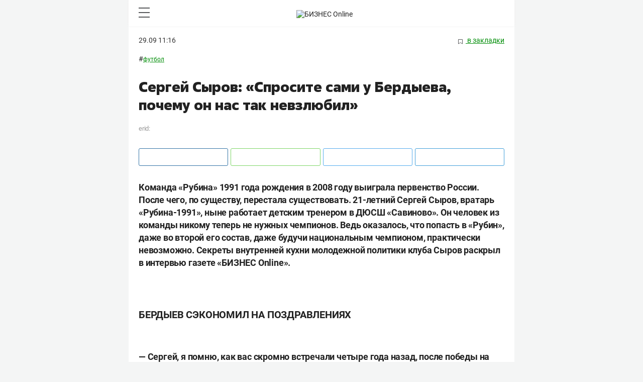

--- FILE ---
content_type: text/html; charset=utf-8
request_url: https://m.sport.business-gazeta.ru/article/59773
body_size: 101606
content:
<!doctype html>
<html lang="ru">
<head>
    <title>Сергей Сыров: «Спросите сами у Бердыева, почему он нас так невзлюбил»  | Спорт на БИЗНЕС Online</title>
    <meta name='yandex-verification' content='763c1f880fd1e9b3'>
    <meta name="copyright" content="Copyright © 2007, БИЗНЕС Online">
    <meta charset="utf-8">
    <meta name="viewport" content="width=device-width, user-scalable=no, initial-scale=1.0, maximum-scale=1.0"/>
    <meta name="Robots" content="index, follow">
    <meta name="robots" content="all">
    <meta name="format-detection" content="telephone=no">
    <meta name="apple-itunes-app" content="app-id=931364106">
    <meta name="google-play-app" content="app-id=ru.business.gazeta.sport">
    <meta name="app-tag-name" content="">
    <meta name="app-icon" content="//static-sport.business-gazeta.ru/img/app-icon.png">
                <meta name="token" content="">
        <meta name="username" content="">
        <meta name="userid" content="">
        <meta name="userpic" content="">
        <meta name="favorite" content="[]">
            <meta name="og:url" content="https://m.sport.business-gazeta.ru/article/59773">
    <meta name="og:title" content="Сергей Сыров: «Спросите сами у Бердыева, почему он нас так невзлюбил» ">
    <meta name="og:description" content="Команда «Рубина» 1991 года рождения в 2008 году выиграла первенство России. После чего, по существу, перестала существовать. 21-летний Сергей Сыров - вратарь «Рубина-1991», ныне работает детским тренером в ДЮСШ «Савиново». Он человек из команды никому теперь не нужных чемпионов. Ведь оказалось, что попасть в «Рубин», даже во второй его состав, даже будучи национальным чемпионом, практически невозможно. Секреты внутренней кухни молодежной политики клуба Сыров раскрыл в интервью газете «БИЗНЕС Online».">
    <meta name="twitter:card" content="summary_large_image">
    <meta name="twitter:site" content="@GazetaBOsport">
    <meta name="twitter:title" content="Сергей Сыров: «Спросите сами у Бердыева, почему он нас так невзлюбил» ">
    <meta name="twitter:url" content="https://m.sport.business-gazeta.ru/article/59773">
    <meta name="twitter:description" content="Команда «Рубина» 1991 года рождения в 2008 году выиграла первенство России. После чего, по существу, перестала существовать. 21-летний Сергей Сыров - вратарь «Рубина-1991», ныне работает детским тренером в ДЮСШ «Савиново». Он человек из команды никому теперь не нужных чемпионов. Ведь оказалось, что попасть в «Рубин», даже во второй его состав, даже будучи национальным чемпионом, практически невозможно. Секреты внутренней кухни молодежной политики клуба Сыров раскрыл в интервью газете «БИЗНЕС Online».">

    <meta name="twitter:image"
          content="https://img-sport.business-gazeta.ru/files/art/6e/14529.jpg">
    <link rel="image_src" href="https://img-sport.business-gazeta.ru/files/art/6e/14529.jpg">
    <meta property="og:image"
          content="https://img-sport.business-gazeta.ru/files/art/6e/14529.jpg">

    <meta name="twitter:card" content="summary_large_image">
    <meta name="twitter:creator" content="@GazetaBOsport">

    <link rel="dns-prefetch" href="//static-sport.business-gazeta.ru">




    <link rel="preload" href="https://css-sport.business-gazeta.ru/css/mapp.css?id=cb2712eaf2b0113749d2" as="style">
    <link rel="preload" href="https://css-sport.business-gazeta.ru/js/manifest.js?id=7db827d654313dce4250" as="script">
    <link rel="preload" href="https://css-sport.business-gazeta.ru/js/vendor.js?id=2ecf9184739df6f25c69" as="script">



    <link rel="stylesheet" href="https://css-sport.business-gazeta.ru/css/mapp.css?id=cb2712eaf2b0113749d2">


    
    <script src="https://yastatic.net/pcode/adfox/loader.js" crossorigin="anonymous"></script>
    <script async src="https://jsn.24smi.net/smi.js"></script>


    <script src="https://css-sport.business-gazeta.ru/js/lazyload.min.js" crossorigin="anonymous"></script>

    <link href="https://cdnjs.cloudflare.com/ajax/libs/fotorama/4.6.4/fotorama.css" rel="stylesheet">
    <script src="https://cdnjs.cloudflare.com/ajax/libs/fotorama/4.6.4/fotorama.js" defer=""></script>

    <!-- Google tag (gtag.js) -->
    <script async src="https://www.googletagmanager.com/gtag/js?id=G-NBQYX938ZL"></script>
    <script>
        window.dataLayer = window.dataLayer || [];
        function gtag(){dataLayer.push(arguments);}
        gtag('js', new Date());

        gtag('config', 'G-NBQYX938ZL');
    </script>

    <script>
        (function (i, s, o, g, r, a, m) {
            i['GoogleAnalyticsObject'] = r;
            i[r] = i[r] || function () {
                (i[r].q = i[r].q || []).push(arguments)
            }, i[r].l = 1 * new Date();
            a = s.createElement(o),
                m = s.getElementsByTagName(o)[0];
            a.async = 1;
            a.src = g;
            m.parentNode.insertBefore(a, m)
        })(window, document, 'script', '//www.google-analytics.com/analytics.js', 'ga');

        ga('create', 'UA-8810077-1', 'auto');
        ga('send', 'pageview');

    </script>
    <!-- Yandex.Metrika counter -->
    <script type="text/javascript" >
        (function(m,e,t,r,i,k,a){m[i]=m[i]||function(){(m[i].a=m[i].a||[]).push(arguments)};
            m[i].l=1*new Date();k=e.createElement(t),a=e.getElementsByTagName(t)[0],k.async=1,k.src=r,a.parentNode.insertBefore(k,a)})
        (window, document, "script", "https://mc.yandex.ru/metrika/tag.js", "ym");

        ym(33120258, "init", {
            clickmap:true,
            trackLinks:true,
            accurateTrackBounce:true,
            trackHash:true
        });
    </script>
    <noscript><div><img src="https://mc.yandex.ru/watch/33120258" style="position:absolute; left:-9999px;" alt="" /></div></noscript>
    <!-- /Yandex.Metrika counter -->
    <link rel="icon" href="/images/icon/fav_sport.svg" sizes="any" type="image/svg+xml">
</head>
<body>
<header class="header">
    <div class="header__bottom">
        <div class="header__nav">
            <span class="icon-hamburger js-hamburger"></span>
            <nav class="nav-header" style="display: none;">
            </nav>
            <span class="icon-search"><img src="/images/icon/search.svg" alt="" style="
    margin: -15px -5px 0 10px;
"></span>
        </div>
        <div class="header__brand">
            <a href="/" class="header__logo">
                <img src="/images/icon/logo.svg" width="120" height="auto" alt="БИЗНЕС Online" title="БИЗНЕС Online">
            </a>
        </div>
        <div class="header__aside">
                                        <span class="icon-user js-user" data-toggle="modal" data-target="#authModal"></span>
                <aside class="sidebar" style="display: none;">
                </aside>
            
        </div>
    </div>
</header>
<div id="app" class="content">
    <banner-component :slot-id="81" :site-id="5" :is-fullscreen="true"></banner-component>

                    <div class="layout layout_article">
    <div class="layout__main">
        <div class="lenta js-mediator-article">
            <article class="article" itemscope="" itemtype="https://schema.org/Article">
                <div class="article__head">
                    <time class="article__date" datetime="2012-09-29MSK11:16">
                        29.09 11:16
                    </time>
                    <a class="article__comments" href="#comments">комментарии 3</a><a
                        class="article__bookmarks"
                        href="#article476485"><span
                            class="icon-favorite"><svg width="9" height="10" viewBox="0 0 9 10" fill="none"
                                                       xmlns="http://www.w3.org/2000/svg"><path
                                    d="M0.5 0.5V9.11L4.24 6.83L4.5 6.67L4.76 6.83L8.5 9.11V0.5H0.5Z"
                                    stroke="#58595B"></path></svg></span>
                        в закладки
                    </a></div>
                <ul class="article-hashtag">
                                            <li class="article-hashtag__item">
                            #<a href="/razdel/484"
                                class="article-hashtag__link">Футбол</a></li>
                                    </ul>
                <header class="article__header">
                    <meta itemprop="headline"
                          content="Сергей Сыров: «Спросите сами у Бердыева, почему он нас так невзлюбил» ">
                    <h1 class="article__h1">Сергей Сыров: «Спросите сами у Бердыева, почему он нас так невзлюбил» </h1>
                </header>
                <div class="article__content">
                                            <p class="article__erid">
                            erid: 
                        </p>
                                        <div class="article__lead">
                        
                    </div>
                    <div class="social-share">
                        <div class="social-share__wrap social-likes">
                            <a href="https://vk.com/share.php?url=https%3A%2F%2Fm.sport.business-gazeta.ru%2Farticle%2F59773"
                               target="_blank"
                               class="social-share__button social-share__button_vk">
                                <span class="icon-vk"></span>
                            </a>





                            <a href="https://wa.me/?text=Сергей Сыров: «Спросите сами у Бердыева, почему он нас так невзлюбил»  | https%3A%2F%2Fm.sport.business-gazeta.ru%2Farticle%2F59773"
                               target="_blank"
                               class="social-share__button social-share__button_ok">
                                <span class="icon-ok"></span>
                            </a>
                            <a href="http://twitter.com/share?url=https%3A%2F%2Fm.sport.business-gazeta.ru%2Farticle%2F59773&text=Сергей Сыров: «Спросите сами у Бердыева, почему он нас так невзлюбил» "
                               target="_blank"
                               class="social-share__button social-share__button_tw">
                                <span class="icon-tw"></span>
                            </a>
                            <a href="https://telegram.me/share/url?url=https%3A%2F%2Fm.sport.business-gazeta.ru%2Farticle%2F59773&text=Сергей Сыров: «Спросите сами у Бердыева, почему он нас так невзлюбил» "
                               target="_blank"
                               class="social-share__button social-share__button_tg">
                                <span class="icon-tg"></span>
                            </a>
                        </div>
                    </div>







                                        
                    <meta itemprop="description" content="&lt;p&gt;Команда «Рубина» 1991 года рождения в 2008 году выиграла первенство России. После чего, по существу, перестала существовать. 21-летний Сергей Сыров - вратарь «Рубина-1991», ныне работает детским тренером в ДЮСШ «Савиново». Он человек из команды никому теперь не нужных чемпионов. Ведь оказалось, что попасть в «Рубин», даже во второй его состав, даже будучи национальным чемпионом, практически невозможно. Секреты внутренней кухни молодежной политики клуба Сыров раскрыл в интервью газете «БИЗНЕС Online».&lt;/p&gt;">
                    <div itemprop="articleBody" class="article__body">
                        <p><strong>Команда «Рубина» 1991 года рождения в 2008 году выиграла первенство России. После чего, по существу, перестала существовать. 21-летний Сергей Сыров, вратарь «Рубина-1991», ныне работает детским тренером в ДЮСШ «Савиново». Он человек из команды </strong><strong>никому теперь не нужных </strong><strong>чемпионов. Ведь оказалось, что попасть в «Рубин», даже во второй его состав, даже будучи национальным чемпионом, практически невозможно. Секреты внутренней кухни молодежной политики клуба Сыров раскрыл в интервью газете «БИЗНЕС Online».</strong></p><p><br></p>
<h3 class="subtitle">БЕРДЫЕВ СЭКОНОМИЛ НА ПОЗДРАВЛЕНИЯХ</h3><p><br></p>
<p><strong>— Сергей, я помню, как вас скромно встречали четыре года назад, после победы на юношеском первенстве. Руководитель городского спорткомитета Ильгиз Фахриев, чья радость была двойной, так как в команде играл его сын Руслан, произнес следующие слова. «Эту команду надо сохранить. Ее в полном составе можно переводить в молодежку. Потому что это уже команда чемпионов». А что вы помните о той победе?</strong></p><p>— В свою очередь, я читал в газетах высказывания Владимира Юлыгина — опытного детско-юношеского тренера, который является старшим тренером рубиновского интерната. Он тоже высказывался в том смысле, что надо сохранить костяк нашей команды, для чего надо активно задействовать дубль «Рубина». Помнится, что мы с такими надеждами возвращались из Сочи, где выиграли российский финал. А в итоге в дубле никого из наших не оказалось. Максимум — ребят допустили до «Рубина-2». И наша победа на первенстве стала звездным часом, неожиданным и ненужным.</p><p>Начнем с того, что от нас никто в клубе не ждал чемпионства. Даже лидеры команды в нашем возрасте Максим Жестоков и Артем Куклев не поехали на финал, потому что были востребованы в дубле и во второй команде. На наш год выпуска, можно сказать, в клубе «положили». Перспективами никто не интересовался, а нашему тренеру Радику Гадееву перед нашим выпуском из школы, передали ребят 1995 года рождения. В результате он занимался ими, а мы, начиная с сентября 2007 года, тренировались со вторым наставником в нашем возрасте Ильдаром Юлдашевым. Ну, как тренировались? Пацанов подключали к дублю, еще куда-то, и перед выпуском на наши тренировки приходило по 10 — 12 человек. Понятно, что полноценными те занятия нельзя было назвать, а распустить нас не могли, мы еще год должны были отыграть. Поэтому и была необходимость продемонстрировать, что у клуба есть свои воспитанники, и их куда-то там привлекают. К тому же дублю в «Рубин-2». В результате, все 18 человек, которые полетели в Сочи, впервые в том сезоне встретились не на тренировке, а в аэропорту. Поэтому говорить о какой-то сыгранности не имело смысла. И мы отправились в Сочи просто поиграть, чтобы потом нас распустили. Так позже произошло с выпуском 1992 года рождения.</p><p>А в Сочи мы начали с того, что уже в первом же матче «хлопнули» «Динамо» — 3:1. Причем по игре — без шансов у соперника. Потом я слышал разговоры, что мы в Сочи «заряжали» арбитров. О чем тут можно говорить? Кто «заряжал»? Нашим результатом не интересовались в клубе, в прин-ци-пе. Никто от нас не ждал результата, и даже когда мы стали чемпионами, особого ажиотажа в Казани это не вызвало.</p><p><strong>— Мне кажется, да. Помню, я написал о том, что молодежка «Рубина» стала чемпионом. Неплохо бы этот успех повторить и основе, что она позднее и сделала. А ажиотажа тогда, действительно, не было.</strong></p><p>— А я сравниваю, как реагировали в Казани на победу ребят 1993 года, когда тот успех был «ожидаемым». Нас на вокзале никто не встречал, кроме Фахриева. С нами Курбан Бердыев впоследствии даже не встретился, не поздравил, руку не пожал. Я же говорю, что наша победа была и неожидаемой, и ненужной. Поздравил только в конце года тогдашний президент «Рубина» Александр Гусев, и то на ежегодной конференции республиканской федерации, президентом которой он также является. Может быть, в качестве президента федерации он и поздравлял, что нас не совсем и порадовало. Александр Петрович сказал в шутку: «Вы там много не пейте», имея в виду наши премиальные. Но дело в том, что нам не дали ни копейки премиальных. Только грамоты.</p><p><br></p><h3 class="subtitle">КУДА ДЕВАЛИСЬ ПРЕМИАЛЬНЫЕ ОТ РФС?</h3><p><br></p>
<p><strong>— А вам полагались премии?</strong></p><p>— Да, причем выплатить их должен был РФС. Это общепринятая практика. Более того, в Сочи мы общались с игроками «Зенита», которые говорили, что им за первое место пообещали по 150 тысяч рублей каждому. За второе — 100, и за третье — 50 тысяч. Спрашивали: «А вам сколько обещали?» Может, это странно прозвучит, но никто из нас о деньгах в тот момент даже не думал.</p><p>С нами из клуба только Драголюб Лоло Павичевич ездил, говорил, что на нас рассчитывают, в нас верят. В итоге в это трудно верится. Я, кстати, лично ждал, что нас как-нибудь Бердыев пригласит, какие-то слова скажет. Но…(улыбается).</p><p><strong>— До вашего успеха был успех молодежки «Рубина» 1982 — 1983 годов, когда команда заняла второе место в России. В итоге из того выпуска в профессиональном футболе остались только Марат Хайруллин, ныне игрок сборной Казахстана, и Рустем Мухаметшин — игрок саранской «Мордовии». Правда, шли они к своим нынешним высотам очень тяжело. А кто из вашей команды обращал на себя внимание по юношам?</strong></p><p>— Те, кто в итоге не поехал на финал — Жестоков и Куклев. Что касается остальных, то мы свое брали жесткой игровой дисциплиной, хорошим коллективом. Соперники — они да, выделялись индивидуально. Тот же «Локомотив» помню, Александр Кокорин, Алан Гатагов, в ЦСКА Георгий Щенников играл. Но в результате лучшим бомбардиром того чемпионата стал наш Володя Чернов, а лучшим игроком — наш же Марат Ситдиков. </p><p><strong>— Потом вы закончили школу. И что в итоге?</strong></p><p>— У трех — четырех человек на тот момент были контракты в «Рубине-2». У кого-то в дубле. Все остальные приехали, нас в ноябре распустили по домам, сказали: «Ждите, вам позвонят, дальше будет видно». В итоге собрали нас на базе «Рубина-2». Тогда вторая команда была очень мощной. Под 50-летие клуба в 2008 году собрали опытный коллектив — братья Мухаметшины — Руслан и Рустем, Айрат Гайнуллин, Михаил Бабин и так далее. К их составу подключали и нас, а тренером работал Рустем Хузин. Он конкретно сказал, что будет делать ставку на нас, каждый получит шанс. Собрал всех, записал фамилии. Я был под № 13, мне Рустем Агзамович сказал: «У нас тринадцатых нет. Будешь четырнадцатым» (улыбается).</p><p>В школе с вратарями работал Евгений Кранатов, а в «Рубине-2» — Валерий Алескаров. Мне было тяжеловато, но постепенно начал втягиваться, чувствовать себя все более и более уверено. Но уже в следующее межсезонье Хузин перешел в пермский «Амкар» на работу с дублем. А нас возглавил Олег Стогов. Он был со своими интересами, никого не знал, никого в счет не ставил. В результате на сборы в Турцию он не взял 6 или 7 человек из нашего списка в 18 человек. И начал вести свою политику.</p><p><strong>— Какую именно?</strong></p><p>— Поначалу он привез троих ребят. Для нас они тогда были возрастными, 1987 — 1988 года рождения. Контракты у них, с нашей точки зрения, были бешеными. Нам платили по 10 тысяч рублей, а им сразу начали платить по 40 — 50 тысяч. И потихоньку наших ребят стали вытеснять. Лично мне Алескаров после казанского сбора объяснил, что из-за невысокого роста я не могу рассчитывать на место в команде. «Иди, — говорит, — у тебя нет перспектив в спорте, поступай в вуз и учись».</p><p><strong>— Ты, наверняка, и в детстве был невысок. Почему раньше с тобой не распрощались?</strong></p><p>— Держался за счет характера, дисциплины. Я, наверное, единственный в команде, кто за все время пребывания в школе не пропустил ни единой тренировки. Прощание с «Рубином» показалось прощанием со всеми перспективами в жизни. Ехать куда-то на сборы, пробоваться в другой команде практически невозможно. Вы не знаете, сколько тогда игроков к нам в Казань приезжало. Пачками! Приехавшему нужно быть на две головы выше местного, если это не касается нынешнего «Рубина».</p><p><strong>— Как я понимаю, для преодоления проблем футболистов существуют агенты. Мне рассказал хороший знакомый о том, что его сыном-хоккеистом уже интересовались очень известные в мире агенты. Вплоть до Игоря Ларионова и Марка Гандлера, несмотря на то, что парню всего 16 лет.</strong></p><p>— Да-да, и у нас в футболе также. На турнире в Сочи агентов было чуть поменьше, чем футболистов. Сами понимаете, финал молодежного первенства, собрались самые сливки. Около нас крутились люди. Тот же Дмитрий Градиленко, экс-футболист «Спартака», чуть ли не всю нашу команду готов был подписать. Я уж утрирую. К нам и тайком подходили, и к руководству команды. И ко мне подходили клубы из южных регионов. Но руководство «Рубина» вело такую политику, что это наши воспитанники, которые будут играть в нашей команде. Нам руководство приказало — не смейте ни с кем вести переговоров. А я уже сказал, что команда у нас была дисциплинированная. Во всем.</p><p><strong>— Ваши предшественники 1983 года рождения тоже имели различные предложения из других клубов, когда оказались ненужны на родине. Но тогдашнее руководство клуба, во главе с покойным директором клуба Фаритом Хабриевым, просто-напросто запретило вести переговоры. </strong></p><p>— В итоге получилось ни вашим, ни нашим. Раз уж не заиграют у нас, то не будут играть нигде!</p><p><strong>— Экс-игрок дубля «Рубина» Андрей Борзенков рассказывал, что его и покойного Ленара Гильмуллина держали на примете селекционеры «Пари Сен Жермена». Обращались в клуб. Клуб на это предложение не отреагировал, а сами парни о нем узнали только чуть ли не через год. Борзенков потом получил тяжелую травму, в результате сейчас играет в мини-футбол и в большой, но только на уровне чемпионата Самарской области. </strong></p><p>— Я вам такую же историю расскажу. Из нашего выпуска Ильсур Самигуллин сдружился с турецкими игроками «Рубина» Гёкденизом Караденизом и Хасаном Кабзе, которые тогда также играли в Казани. Турки отправили диск с записями его игр на родину. И оттуда пришла информация, что кандидатурой Самигуллина заинтересовались в «Галатасарае» и «Фенербахче» — ведущих командах страны. Оттуда прислали «Рубину» официальные предложения. Не исключаю, что они хотели взять Самигуллина бесплатно, но они же его только по видео наблюдали. Без просмотра, без личного знакомства. «Рубин» же заломил за Ильсура такие деньги, что переговоры сразу зашли в тупик. Проблема нашего клуба не только в том, что он действует по принципу «так не доставайся же ты никому». Он в итоге своим воспитанникам шанса не дает в принципе.</p><p>Тот же Самигуллин, он нижнекамский, вначале поиграл в Нижнекамске, в аренде. С нынешнего сезона сел на скамейку.</p><p>Я не агент, мне незнакомы все эти трансферные схемы. Но ведь можно же было дать возможность человеку съездить на просмотр, и уже по его итогам запрашивать отступные, а не предлагать туркам купить «кота в мешке». Таких только у нас в нынешнем «Рубине» способны покупать пачками.</p><p><br></p>
<h3 class="subtitle">КМС — КОМУ МЫ СДАЛИСЬ?</h3><p><br></p>
<p><strong>— У нас в Казани хватает людей, которые считают, что ФК «Рубин» прав во всем априори. Поэтому озвучу их предстоящие комментарии — в тебе говорит обида. Не так ли?</strong></p><p>— А вы бы не обиделись, если бы вас обманывали? В том же Сочи все переговоры жестко обрубали. «Своих пацанов никуда не отпустим»! Мы же больше, чем на три четверти были казанскими воспитанниками, хотели играть в родной команде. Мы, скажем так, верили в свое светлое будущее в «Рубине». До последнего верили, что оно у нас будет. И ни о каких попытках вести переговоры втихаря даже не задумывались. В результате ни премий, ни контрактов, ни светлого будущего. Только звание кандидатов в мастера спорта получили.</p><p>Возвращаясь к своей неудавшейся карьере футболиста. Я еще полгода провел с командой 1992 года рождения, играл на первенстве республики и готовился к поступлению в вуз. Поступил в педагогический практически самостоятельно. Вы же, наверняка, догадываетесь, что учебы, как таковой, в футбольном интернате нет. Чего скрывать? Это обычная практика почти во всех интернатах, где, помимо футбола, дети ничем не занимаются. Я взял свои грамоты при поступлении в пед, там их в сторону отложили. Сказали: «Нас это не интересует. Ты даже не знаешь, какие чемпионы тут у нас учатся, покруче твоего. Хочешь поступать — давай, но делай это самостоятельно».</p><p><strong>— В смысле самостоятельно?</strong></p><p>— Дело в том, что у «Рубина» есть «специально обученный» человек, который, скажем так, «поступает» в вузы за молодых футболистов. Делает это настолько хорошо, что отдельные футболисты, особенно из среднеазиатских республик, до сих пор не знают в каком месте находится их родной вуз, в котором они столь успешно переходят с курса на курс. Увидев меня в вузе, этот человек сильно удивился: «Как ты поступил в обход меня?»</p><p>А поступив, я поставил перед собой задачу — стать тренером. Для этого я в 2009 году попросился поработать с Александром Ивлевым, тренером академии футбола. Он только-только ушел из ФК «Рубин», где у него возникли трения с директором ЦПМФ «Рубин» Иваном Данильянцем.</p><p>И я попросил президента академии футбола Сергея Харламова, а он переадресовал меня Ивлеву, чтобы помогать ему в тренировках с игроками 1999 года рождения. Я год там на общественных началах работал с вратарями. Мы с нашими ребятами заняли второе место в первенстве Казани по 1998 году, то есть на год старше. Замечу, что пятеро ребят, ранее тренировавшихся у Ивлева в «Рубине», перешли к нам, а остальных мы набирали в группу буквально «с нуля».</p><p><strong>— У вас в наборе играл и Костя Самаренкин. Есть у него перспективы?</strong></p><p>— Безусловно. Говорят, что он играет только потому, что сын сами знаете кого. Это неправда. Отличный парень. И, думаю, мы еще покажем себя с этими пацанами 1999 года, но уже под крылом «Динамо», где создается футбольная академия.</p><p><strong>— Дети, получается, кочуют вслед за Ивлевым? «Рубин», академия футбола Харламова, снова «Рубин», теперь «Динамо»…</strong></p><p>— Ну, как кочуют? Они же не крепостные. Если им нравится работать с тренером, а им нравится, то они и следуют за тренером. Видно, как у пацанов глаза горят, если их родители видят пользу от тренировок, то кто их отговорит? Мне самому интересно работать с этим человеком, который помог мне остаться в футболе. Могу добавить, что один из ребят — Роман Вавилов, прошедший отбор в московское «Динамо», решил остаться в Казани, чтобы продолжать работать с Ивлевым.</p><p>Что касается перспектив? Пока заявимся на город, а потом, возможно, и на республике начнем играть, и на Россию выйдем. Потому что команда — одна из сильнейших по своему году.</p><p><br></p><h3 class="subtitle">РАЗНИЦА МЕЖДУ «РУБИНОМ-2» И «РУБИНОМ-ДУБЛЬ» КОЛОССАЛЬНАЯ</h3><p><br></p>
<p><strong>— Это перспективы не ближайшего будущего. Давайте поговорим о недалеком прошлом. Чем занимаются ваши партнеры по чемпионской команде? </strong></p><p>— Знаю обо всех. Мы были очень дружны. И сейчас продолжаем общаться по возможности. Кто вас интересует?</p><p><strong>— Еще один вратарь из той чемпионской команды Валентин Романов. С ним как?</strong></p><p>— От него ждали большего. В том числе и потому, что он нижнекамский, за него в свое время платили отступные школе. Но не сложилось.</p><p>Защитники… Айрат Айметдинов сейчас в «Рубине-2». Хороший футболист, но пока о нем подзабыли. Кстати, его дядя Юрий Уткульбаев — бывший вратарь «Рубина». Дальше Александр Петухов играет в ДЮСШ «Вахитовский». Хотя в свое время ему известный агент Сафонов предлагал перейти в дубль «Спартака» (руководитель «СА-Футбольного агентства» Алексей Сафонов — <strong>ред</strong>.) Из основной команды «Рубин» у него контракт с Сергеем Рыжиковым. Петухов самый первый из нас попал в команду мастеров, в 15 лет начав играть за «Рубин-2» у Олега Нечаева. Сейчас — у Валерия Мартынова в команде первенства Казани. Дмитрий Платаев заканчивает институт, футбол забросил совсем. Аяз Рахматуллин, я его недавно видел. Он играет за К (П)ФУ и в казанской футбольной любительской лиге, хотя он на том финале в Сочи забил победный гол «Спартаку». Центральный защитник под два метра ростом, но был признан неперспективным.</p><p><strong>— Тебя назвали маленьким, бесперспективным. Рахматуллин под два метра, тоже бесперспективный. Какие параметры, футбольные 90 — 60 — 90 необходимы наставникам «Рубина»?</strong></p><p>— Вопрос Олегу Стогову. У него свое видение футбола. Под него подходили те игроки, которых он привозил в Казань. Вначале троих, как я говорил. А потом привез еще «пачку». Дальше по моим одноклубникам. Руслан Фахриев сейчас работает в ФК «Рубин». Артем Якупов, совсем недавно его видел, трудится в автосервисе. У него был контракт с «Рубином-2». А он ничем неподкреплен. Точнее, действует односторонне. Тебя этим контрактом могут удержать от ухода в команде, а стал ненужным — выгоняют моментально, не дожидаясь окончания срока. И никакой контракт тебя не спасет.</p><p>Кстати, разница между «Рубином-2» и «Рубином-дубль» колоссальная. Начиная от экипировки, заканчивая условиями тренировок и бытом. Не забывайте, что дублеры везде и всюду летают с основной командой и получают сравнимый с основой комфорт. «Рубин-2» ездит по городкам и весям второй лиги.</p><p><strong>— Вот чего мы не могли понять с моим собеседником Ниязом Акбаровым. По существу, пирамида «Рубина» должна строиться следующим образом: внизу школа, потом дубль, потом вторая команда, выступающая во втором дивизионе, потом «Нефтехимик», играющий в первом дивизионе, наконец, основная команда. Соответственно должны расти суммы выплат игрокам и уровень предоставляемого контракта, снизу вверх.</strong></p><p>— Согласен. Кстати, я ваше интервью с Акбаровым полностью не читал. Только выдержки, которые были опубликованы на других сайтах. Что касается «Рубина-2», то молодые футболисты называют отправление туда — ссылкой на каторгу. Правда, уровень второй лиги неуклонно падает. Мы в прошлом году с Гайнуллиным ходили на матч «Рубина-2» и «Нефтехимика», так он заметил, что еще года три мог бы «попылить» на подобном уровне. Может, со временем уровень второго дивизиона совсем упадет, и дубли будут играть сильнее. Но пока это не так, вторая лига посильнее и, соответственно, уровень распределения благ и комфорта выстраивается не совсем верно. Что, в принципе, и мешает молодым ребятам прогрессировать.</p><p><br></p>
<h3 class="subtitle">БАБЛО — ЭТО ЗЛО</h3><p><br></p>
<p><strong>— Объясни.</strong></p><p>— Куда как просто. У всех молодых ребят сейчас задача попасть в дубль. Главное для них — подписать контракт. Люди напрямую это говорят — «подпишу контракт — и мне уже больше ничего не надо!» Сделали это, получили на руки 50 тысяч рублей, живут на всем готовом, считают, что жизнь удалась. Тебе 18 лет, а ты уже получаешь больше, чем родители.</p><p><strong>— Из какого теста тогда слеплены Месси, Криштиану Рональду, Иньеста, Хави? Они со своими деньгами, обладай еще российским менталитетом, должны были бы на карачках вылезать на футбольное поле, согнувшись под тяжестью золотых цепочек и крестов, с припудренными носами… Отчего они на поле убиваются?</strong></p><p>— Вы правильно сказали — российский менталитет. Новорусский. Если я сейчас начну рассказывать, что у нас творится… Какая у нас молодежь, то вы мне просто не поверите. И почему она не играет, и не заиграет никогда, если за ум не возьмется.</p><p><strong>— А какой выход ты предлагаешь? Платить по результатам?</strong></p><p>— Да, все же на поверхности. Платить хорошие премиальные за достойные результаты. Это же проблема не только «Рубина», но и всего российского футбола.</p><p><strong>—  Давай от невеселого философствования к грустным фактам. Куда подевались остальные твои партнеры? На этот раз из полузащиты.</strong></p><p>— Полузащитники? Игорь Гильманов. Это гордость нашего выпуска. В этом году парень играл на уровне Лиги чемпионов.<strong> </strong>Правда, абсолютно без помощи со стороны родного клуба. Когда прозвучала установка Курбана Бекиевича, чтобы 91-го года духу не было в «Рубине», в том числе и в дубле, Гильманову предложили поехать в Латвию. Вначале туда съездило двое, вернулись на миноре, платят мало, далеко от дома, скучно…</p><p>А он согласился на поездку. И сейчас сыграл в Лиге чемпионов. Кстати, у «Рубина» и «Вентспилса» сейчас какие-то партнерские отношения, точно не знаю как они называются. (По их результатам нигериец Майкл Тукура совершает странные вояжи — «Вентспилс» — «Рубин» — «Вентспилс». Купленный «Рубином» в молодежке московского «Спартака», Михаил Бадуятдинов, сейчас играет в латвийской команде. Каспарс Сварупс, наоборот, только что пополнил «Рубин» —<strong>авт</strong>.).</p><p><strong>— М-да. Лоханулся этот Гильманов. Променял пятьдесят «косарей», девочек и клубы, на ничью с норвежским «Мольде» во втором раунде Лиги чемпионов и звуки ее гимна.</strong></p><p>— Мы с Игорем постоянно переписываемся. Раньше он сетовал, что начинал во второй команде, «Вентспилс» тогда был нашпигован легионерами. (Одно время там играли чехи Хейдушек и Яшурек, нигерийцы Тукура и Абдултаофик, Ндеки из Камеруна, Миок из Сербии, Мвондо из Италии. Сейчас остался только японец Сайто, и названные выше россияне. Известный ныне спортивный комментатор Константин Генич тоже поиграл в свое время за латвийский клуб — <strong>авт</strong>.)</p><p>Далее Евгений Жигаев. Он не местный, приехал к нам из Балаково. Поиграл здесь год при Стогове, после чего вернулся на родину, выступает на первенстве Саратовской области. От Дамира Кузнецова сразу отказались. Какое-то время он говорил, что испытывает отвращение к футболу, даже просто играть не хочет. Сейчас выступает в КФЛЛ за «Ред девилс». Про Самигуллина я уже говорил. Олег Суконщиков — воспитанник кировского футбола, который вернулся на родину. Владимир Чернов. Ему тоже предлагали поехать в Латвию. Он не согласился, поиграл в дубле, сейчас остался без команды<strong>. </strong>Может быть, из-за того, что однажды из-за пробок на пять минут опоздал в аэропорт, когда команда отправлялась на сборы. Бердыев тогда сказал, чтобы его духу не было в «Рубине». Так и случилось. Ни духу, ни Чернова в команде нет. Ему почти сразу зарплату перестали платить. Контракт с клубом был, а денег нет. Это все правда — не наговор, не слухи.</p><p style="text-align: center;" rel="text-align: center;"> <strong>«РУБИН»: МЕЧТЫ СБЫВАЮТСЯ!<strong>"</strong></strong></p><p><strong>— Давай перестанем очернять «наше все» и продолжим вспоминать твоих партнеров из чемпионской команды.</strong></p><p>— Хорошо. Нападающие. Альберт Ахметзянов. Он один сезон провел в «Рубине-2». После этого Стогов привез в команду несколько человек из Владимира, где он раньше работал. На второй сезон работы Стогова в «Рубине-2» там было уже девять приезжих. Неприятно было на все это смотреть. Куда нам, местным, было подаваться?</p><p>Теперь еще и мелких из интерната выдавливают. А приезжают вместо нас и них люди из Средней Азии, Таджикистана, Туркменистана, Узбекистана, стопроцентные переростки. Они сами об этом, что их года рождения поправленные, между собой разговаривают, не скрываясь.</p><p><strong>— А тебе что-нибудь говорят фамилии Никиты Бочарова, Георгия Нурова, Михаила Платикэ, малоизвестных людей, которые то и дело появляются в «Рубине»? Потом исчезают…</strong></p><p>— Таких людей, которые появлялись в Казани, и исчезали отсюда, ничем себя не проявив, — десятки. Из России, из других стран бывшего СССР. Вы вот Александра Антонюка помните? Где он сейчас?</p><p><strong>— Да, молдаванин, которого «Рубин» отдал в аренду КАМАЗу. </strong>(Антонюк уже вернулся на родину в кишиневский «Зимбру» — <strong>авт</strong>.)</p><p><strong>— </strong>Так вот,<strong> </strong>нам Антонюк говорил, что ему в жизни выпала счастливая карта. Он на деньги из «Рубина», которые заработал за год, проведя три игры, купил дома и квартиры родителям, себе, машину еще приобрел.</p><p><strong>— Меняем известный рекламный слоган на «Рубин» — мечты сбываются!<strong>"</strong> Мечты молдаван, откуда родом Данильянц, представителей Средней Азии, где родина сами знаете кого…</strong></p><p>— Именно так. Кто там у нас следующий? Ильнар Габделхаков. Он сам из Челнов. Поиграл за ДЮСШ-13 у Мартынова, сейчас поехал в Бугуруслан, играет на КФК, уровень третьей лиги. Руслан Газалиев. Он сам не местный. Приехал из Махачкалы. После победы вернулся на родину, сейчас в «Анжи» работает в службе охраны. Получает хорошие деньги, всем доволен (улыбается).<strong> </strong>Наконец, Марат Ситдиков.<strong> </strong>Еще в прошлом сезоне играл в «Нефтехимике», но с приходом туда нового тренера Дмитрия Огая, оказался ненужен нижнекамской команде.</p><p>Был еще Куклев, который заработал в дубле денег и открыл свою турфирму. С Куклевым была связана одна история. Его из дубля отправили в «Рубин-2». Он готовился к сезону, подошло время чемпионата, и тут Куклева вызвал к себе тренер и сказал, что играть Артем не будет. Все потому, что Данильянц потребовал, чтобы на его месте играли ребята 1994 и 1995 годов рождения. Вот и все, крест на карьере.</p><p><strong>— Два года назад на одной из пресс-конференций Бердыев озвучил идею создать команду на базе игроков 1993 года рождения и заявить ее на КФК. У него аж глаза загорелись, когда я задал вопрос об этом. В остальное время он монотонно отвечал журналистам на вопросы о том, что «Клозе в „Рубине“ не будет» и так далее. Почему ему так любит возраст вторых чемпионов «Рубина» по молодежке?</strong></p><p>— А почему вы мне задаете этот вопрос? Спросите сами у «нашего всего». Почему он нас так невзлюбил. Почему Жестоков так востребован везде? Сейчас играет в «Химках», его Николай Писарев вызывал в молодежную сборную страны. Только дома он оказался ненужен? Почему, когда подошло время окончания школы, дело дошло до того, что нас всех «попросили» из дубля, кого по аренам, кого «на выход»?</p><p>Если сравнивать, как встречали после чемпионства нас и 1993 год, во второй раз на вокзал и министр спорта приехал, и сам Бердыев. Были цветы, овации, воздушные шарики. Премии, наверное, тоже были. До сих пор интересует ответ на этот вопрос — почему мы стали отверженными в родной команде, родном городе? В выпуске 1993 года приезжих было уже в два раза больше, чем у нас. Приезжие до сих пор продолжают играть. Наши, казанские, не все. Один из казанских чемпионов 1993-го года играет вместе со мной за ДЮСШ «Савиново». Ему еще и двадцати нет, а крест на профессиональной карьере уже поставлен. А дальше, с каждым годом выпуска интерната, казанских будет все меньше, меньше и меньше. Для чего тогда Казани содержать интернат? Учебы там нет, как таковой. Воспитание? Оно есть. У нас воспитывают любовь к испанскому футболу.</p><p><strong>— В смысле?</strong></p><p>— Помните, на чемпионате Европы Испания играла с Италией в групповом турнире? Заходит в холл Данильянц, спрашивает, кто болеет за Италию. Человека четыре поднимают руки. Данильянц говорит: «Вы идете спать, остальные пусть продолжают смотреть». Также происходит перед матчами «Реал» — «Барселона». Кто болеет за «Реал», тот игры не смотрит. Потому что в интернате все должны болеть за Испанию, за «Барсу»! И играть, как «Барса»!</p><p><strong>— Как получается? </strong></p><p>— Вы за результатами дубля следили?</p><p><strong>— Да, две победы, пять поражений. Шесть очков, 13-е место. Разница мячей — 10:24. Разгромы — 0:3, дважды по 0:5, однажды — 0:7. Последняя победа — 5:1, наверное, должна вселять оптимизм.</strong></p><p>— У меня друзья, знакомые интересуются, почему так проигрывают. Что у нас за резерв, который сейчас так громят, и как на него можно рассчитывать в будущем? Тренеры объясняют, что в молодежке играют юные игроки, мы их обкатываем, ничего страшного нет.</p><p><br></p>
<h3 class="subtitle">КУРБАН БЕРДЫЕВ: «РУБИН» ВЕДЬ НЕ КОНЕЧНАЯ ЦЕЛЬ, ГЛАВНОЕ — РЕСПУБЛИКА"</h3><p><br></p>
<p>Приведем отрывок из интервью Курбана Бердыева газете «Спорт-экспресс» от 5 ноября 2008 года.</p><p>«Вон там наша радость, на тех полях. 91-й год выиграл чемпионат страны. При том, что результат — не главное. Первая задача — подготовить мастеров для „Рубина“. Несколько лет на это понадобится, заранее ничего предсказать нельзя, но мы идем в нужном направлении. У этих мальчишек есть дух, вот что главное. Может, это национальная черта, я не знаю. Играют здесь в коробке самые маленькие. Тренер останавливает: „Ты что его бьешь?!“ Не любят проигрывать, 6 — 8-летние, но злые! Мне так приятно — когда плохое настроение, иду к этой коробке. Постою минут 15, отхожу. Растут ведь! И уже в нашей рубиновской форме. Машина завертелась, интернат достраиваем, все создадим. И можно будет переходить на свои мощности. „Рубин“ ведь не конечная цель, главное — республика. В хоккее дворцы тоже пришли вслед за чемпионством, и в футболе так будет. Тренеров детям хороших подберем. Сейчас увольняем кого-то — обижаются. Но они ведь уже много лет работают, уже отдали все, что могли. Если нет подъема, как быть? Все шишки на меня потом, но другого выхода нет…»</p><p> Какой задушевный монолог, выслушанный притихшими московскими журналистами. Какой матерый человечище! Читатели украдкой вытирали набежавшую слезу. Не хватало только фотографии, на которой Бердыева бы запечатлели с каким-то из мальчишек у него на коленях, как Сталина с девочкой на знаменитой в прошлом фотографии…</p><p>Кто же конкретно так радовал Бердыева четыре года назад? Может быть, они? Вратари — <strong>Валентин Романов, Сергей Сыров,</strong> защитники — <strong>Артур Айметдинов, Александр Петухов, Дмитрий Платаев, Аяз Рахматуллин, Руслан Фахриев, Артем Якупов</strong>, полузащитники — <strong>Игорь Гильманов, Евгений Жигаев, Дамир Кузнецов, Артем Куклев, Ильсур Самигуллин, Олег Суконщиков, Владимир Чернов, </strong>нападающие<strong> — Альберт Ахметзянов, Ильнар Габделхаков, Руслан Газалиев, Максим Жестоков, Марат Ситдиков. </strong></p><p>Курбан Бекиевич, вот она ваша радость. Вся поименно. 1991-й год, который выиграл чемпионат страны. При том, что результат для них был не главным, в этом наш собеседник Сыров с вами полностью согласен.</p><p>Про республику еще хорошо сказано. Цитата: «Рубин» ведь не конечная цель, главное — республика". Болельщики КАМАЗа могут рукоплескать вам стоя.</p><p>А вот, кстати, состав вторых чемпионов — 1993 года рождения.</p><p>Вратари: <strong>Алексей Березин — </strong>«Рубин-д»,<strong> Сергей Панчин — </strong>«Рубин-2». Защитники: <strong>Альберт Хайрутдинов, Виктор Гараев, Константин Васильев —</strong> «Рубин-д», <strong>Антон Шишкин, Одил Бобоназаров, Артур Мингазутдинов, Азат Ахмадуллин</strong>. Полузащитники: <strong>Александр Панцырев, Иван Зайцев </strong>— «Рубин-2», <strong>Роман Косянчук </strong>— «Рубин-2», <strong>Павел Шадрин —</strong> «Рубин-2», <strong>Луай Уруру </strong>— «Рубин-д». Нападающие: <strong>Мираб Уридия</strong> — «Рубин-д», <strong>Камиль Хасанов</strong> — «Рубин-2», <strong>Владислав Шульгин, Инсаф Валитов.</strong></p><p><br></p>
<h3 class="subtitle">СО ВСЕХ УГОЛКОВ БЫВШЕГО СОЮЗА ВЕЗУТ ВО ВТОРУЮ КОМАНДУ, ДУБЛЬ И ИНТЕРНАТ ФУТБОЛЬНЫХ ГАСТАРБАЙТЕРОВ</h3><p><br></p>
<p>В одном из своих интервью экс-директор «Рубина» <strong>Мухсин Мухамадиев,</strong> который родом из Таджикистана, на вопрос «много ли у него земляков в «Рубине», начал считать: «Асан Мустафаев работает в клубе селекционером. Владимир Ежуров работает тренером в дублирующем составе. Абдулло Муродов возглавляет детский фонд клуба «Рубин». В дублирующем составе также играют два брата — Искандар и Алишер Джалиловы. Там же Парвизджон Умарбоев, еще четыре совсем молодых футболиста, от 11 до 14 лет. Они тренируются в нашей академии футбола».</p><p>Джалиловы сейчас в «Нефтехимике», где есть еще один Джалилов — Манучехр. Узбеки <strong>Вагиз Галиулин</strong> и <strong>Даврон Мирзаев,</strong> туркмен <strong>Вахыт Оразсахедов,</strong> грузин <strong>Саломон Кверквелия</strong>.</p><p>Тем временем молодежную команду «Рубина» пополнили пять молодых игроков. Это два полузащитника —<strong> Асланбек Сикоев </strong>1995 г. р. и <strong>Аршен Цаголов</strong> 1996 г. р., а также три нападающих — <strong>Нозим Бабаджанов</strong> 1995 г. р., <strong>Владислав Шпитальный</strong> 1996 г. р., <strong>Геворг Арутюнян</strong> 1997 г. р. Со всех уголков бывшего Союза везут во вторую команду, дубль, интернат футбольных гастарбайтеров. Хотя, какие они арбайтеры? Они гаст-кайфовщики, если за три игры в год обеспечивают жильем себя и своих близких. Денег у «Рубина» много, всех готов облагодетельствовать.</p><p><strong><nobr>P. S.</nobr> </strong>Пока верстался материал, Максим Жестоков вернулся в Казань из «Химок».</p>
                    </div>
                    <div class="article-copyright">
                        <div class="article-copyright__author">
                                                                                                                                                            <a href="/author/71">
                                        Джаудат Абдуллин</a>                                                                                    </div>
                    </div>
                                                            <div class="social-share">
                        <div class="social-share__wrap social-likes">
                            <a href="https://vk.com/share.php?url=https%3A%2F%2Fm.sport.business-gazeta.ru%2Farticle%2F59773"
                               target="_blank"
                               class="social-share__button social-share__button_vk">
                                <span class="icon-vk"></span>
                            </a>





                            <a href="https://wa.me/?text=Сергей Сыров: «Спросите сами у Бердыева, почему он нас так невзлюбил»  | https%3A%2F%2Fm.sport.business-gazeta.ru%2Farticle%2F59773"
                               target="_blank"
                               class="social-share__button social-share__button_ok">
                                <span class="icon-ok"></span>
                            </a>
                            <a href="http://twitter.com/share?url=https%3A%2F%2Fm.sport.business-gazeta.ru%2Farticle%2F59773&text=Сергей Сыров: «Спросите сами у Бердыева, почему он нас так невзлюбил» "
                               target="_blank"
                               class="social-share__button social-share__button_tw">
                                <span class="icon-tw"></span>
                            </a>
                            <a href="https://telegram.me/share/url?url=https%3A%2F%2Fm.sport.business-gazeta.ru%2Farticle%2F59773&text=Сергей Сыров: «Спросите сами у Бердыева, почему он нас так невзлюбил» "
                               target="_blank"
                               class="social-share__button social-share__button_tg">
                                <span class="icon-tg"></span>
                            </a>
                        </div>
                    </div>
                    <div class="article-rating">
                        <div class="article-rating__header">
                            Оценка текста
                        </div>
                        <div class="article-rating__body">
                            <div class="article-rating__plus" onclick="sportFrameworkMobile.articleRatings.setRating('plus',59773)">
                                +
                            </div>
                            <div class="article-rating__value ">
                                0
                            </div>
                            <div class="article-rating__minus" onclick="sportFrameworkMobile.articleRatings.setRating('minus',59773)">
                                -
                            </div>
                        </div>
                    </div>

                                                                            
                                                    <div id="adfox_173807467447046055"></div>
                            <div id="smi2">
                                <div class="smi24__informer smi24__auto" data-smi-blockid="30559"></div>
                                <div class="smi24__informer smi24__auto" data-smi-blockid="30544"></div>
                                <script>(window.smiq = window.smiq || []).push({});</script>
                            </div>
                        






                    <div class="article-additional"></div>
                    <mobile-comments-list-component :comments="[{&quot;comment_id&quot;:150683,&quot;article_id&quot;:59773,&quot;name&quot;:&quot;\u0430\u043d\u043e\u043d\u0438\u043c&quot;,&quot;message&quot;:&quot;\u0411\u0435\u0440\u0434\u044b\u0435\u0432\u0443 \u0434\u0430\u0439\u0442\u0435 \u043f\u0440\u043e\u0447\u0438\u0442\u0430\u0442\u044c. \u041e\u0434\u043d\u0438 \u0434\u0436\u0430\u043c\u0448\u0443\u0434\u044b \u0432 \u0420\u0443\u0431\u0438\u043d\u0435 \u043d\u0430 \u0445\u0440\u0435\u043d\u0430 \u043e\u043d\u0438 \u043d\u0443\u0436\u043d\u044b.&quot;,&quot;public_time&quot;:&quot;2012-10-01T05:41:19.000000Z&quot;,&quot;state&quot;:1,&quot;parent_id&quot;:0,&quot;user_id&quot;:0,&quot;rating&quot;:1,&quot;ip_addr&quot;:1441350554,&quot;source&quot;:1,&quot;is_anonymous&quot;:0,&quot;token&quot;:&quot;&quot;,&quot;public_time_text&quot;:&quot;01 \u043e\u043a\u0442\u044f\u0431\u0440\u044f 2012 \u0432 09:41&quot;,&quot;level&quot;:0,&quot;user&quot;:null},{&quot;comment_id&quot;:150685,&quot;article_id&quot;:59773,&quot;name&quot;:&quot;\u0437\u0440\u0438\u0442\u0435\u043b\u044c&quot;,&quot;message&quot;:&quot;\u0414\u0436\u0430\u0443\u0434\u0430\u0442, \u0432\u044b \u043f\u043e\u0441\u0442\u043e\u044f\u043d\u043d\u043e \u043e\u0448\u0438\u0431\u0430\u0435\u0442\u0435\u0441\u044c \u0432 \u0444\u0430\u043a\u0442\u0430\u0445...\u0425\u0430\u0439\u0440\u0443\u043b\u043b\u0438\u043d 84 \u0433\u043e\u0434\u0430, \u0438 \u0438\u043c\u0435\u043d\u043d\u043e \u0438\u0445 \u0433\u043e\u0434 \u0441\u0442\u0430\u043b \u043f\u0440\u0438\u0437\u0435\u0440\u043e\u043c...\u0438 \u0437\u0430 &amp;quot;\u0420\u0443\u0430\u043b&amp;quot; \u043e\u043d \u043d\u0438\u043a\u043e\u0433\u0434\u0430 \u043d\u0435 \u0438\u0433\u0440\u0430\u043b (\u0434\u0440\u0443\u0433\u0430\u044f \u0441\u0442\u0430\u0442\u044c\u044f). \u0411\u043b\u043e\u043a\u043d\u043e\u0442\u0438\u043a-\u0442\u043e \u0434\u0430\u043b\u0435\u043a\u043e \u043d\u0435 \u0443\u0431\u0438\u0440\u0430\u0439\u0442\u0435, \u0442\u043e\u0432\u0430\u0440\u0438\u0449 \u0436\u0443\u0440\u043d\u0430\u043b\u0438\u0441\u0442, \u043a\u043e\u043b\u0438 \u0441 \u0444\u0430\u043a\u0442\u0430\u043c\u0438 \u043d\u0435\u0431\u043e\u043b\u044c\u0448\u0430\u044f \u043f\u0440\u043e\u0431\u043b\u0435\u043c\u0430 (\u0447\u0443\u0442\u044c \u043b\u0438 \u043d\u0435 \u0432 \u043a\u0430\u0436\u0434\u043e\u0439 \u0441\u0442\u0430\u0442\u044c\u0435, \u043d\u0435 \u0441\u0447\u0438\u0442\u0430\u044f \u043a\u0430\u0437\u0430\u043d\u0441\u043a\u043e\u0433\u043e \u043c\u0438\u043d\u0438-\u0444\u0443\u0442\u0431\u043e\u043b\u0430 \u043d\u0430 &amp;quot;\u0440\u0435\u0437\u0438\u043d\u043a\u0435&amp;quot;, \u043a\u043e\u0442\u043e\u0440\u044b\u0439 \u0432\u044b \u0442\u0430\u043a \u0447\u0430\u0441\u0442\u043e \u0432\u0441\u043f\u043e\u043c\u0438\u043d\u0430\u0435\u0442\u0435))))....  &quot;,&quot;public_time&quot;:&quot;2012-10-01T09:56:18.000000Z&quot;,&quot;state&quot;:1,&quot;parent_id&quot;:0,&quot;user_id&quot;:0,&quot;rating&quot;:0,&quot;ip_addr&quot;:3642685186,&quot;source&quot;:1,&quot;is_anonymous&quot;:0,&quot;token&quot;:&quot;&quot;,&quot;public_time_text&quot;:&quot;01 \u043e\u043a\u0442\u044f\u0431\u0440\u044f 2012 \u0432 13:56&quot;,&quot;level&quot;:0,&quot;user&quot;:null},{&quot;comment_id&quot;:150688,&quot;article_id&quot;:59773,&quot;name&quot;:&quot;&quot;,&quot;message&quot;:&quot;\u0417\u0440\u0438\u0442\u0435\u043b\u044c. \u041a\u043e\u0433\u0434\u0430 &amp;quot;\u0420\u0443\u0431\u0438\u043d&amp;quot; \u0441\u0442\u0430\u043b \u043f\u0440\u0438\u0437\u0435\u0440\u043e\u043c \u043f\u043e \u043c\u043e\u043b\u043e\u0434\u0435\u0436\u043a\u0435 \u0432 \u043f\u0435\u0440\u0432\u044b\u0439 \u0440\u0430\u0437, \u0442\u043e \u0441\u043e\u0431\u044b\u0442\u0438\u044f \u043f\u0440\u043e\u0438\u0441\u0445\u043e\u0434\u0438\u043b\u0438 \u0441\u043b\u0435\u0434\u0443\u044e\u0449\u0438\u043c \u043e\u0431\u0440\u0430\u0437\u043e\u043c. \u0412 \u041a\u0430\u0437\u0430\u043d\u0438 \u0431\u044b\u043b \u043e\u0442\u0431\u043e\u0440, \u0432 \u043a\u043e\u0442\u043e\u0440\u043e\u043c \u043f\u0440\u0438\u043d\u0438\u043c\u0430\u043b\u0438 \u0443\u0447\u0430\u0441\u0442\u0438\u0435 &amp;quot;\u0421\u043f\u0430\u0440\u0442\u0430\u043a&amp;quot;, &amp;quot;\u041b\u043e\u043a\u043e\u043c\u043e\u0442\u0438\u0432&amp;quot;, &amp;quot;\u041a\u0440\u044b\u043b\u044c\u044f &amp;quot;\u0421\u043e\u0432\u0435\u0442\u043e\u0432&amp;quot;, \u0435\u0449\u0435 \u043a\u0442\u043e-\u0442\u043e. \u0417\u0430 &amp;quot;\u041a\u0440\u044b\u043b\u044c\u044f&amp;quot; \u0442\u043e\u0433\u0434\u0430 \u0438\u0433\u0440\u0430\u043b \u0410\u043b\u0435\u043a\u0441\u0430\u043d\u0434\u0440 \u0410\u043d\u044e\u043a\u043e\u0432, \u0440\u043e\u0434\u0438\u0432\u0448\u0438\u0439\u0441\u044f \u0432 \u0441\u0435\u043d\u0442\u044f\u0431\u0440\u0435. \u042d\u0442\u043e \u0438 \u0434\u0430\u0435\u0442 \u043c\u043d\u0435 \u043e\u0441\u043d\u043e\u0432\u0430\u043d\u0438\u044f \u043f\u043e\u043b\u0430\u0433\u0430\u0442\u044c, \u0447\u0442\u043e \u0432 \u0442\u043e\u0439 \u043c\u043e\u043b\u043e\u0434\u0435\u0436\u043a\u0435 \u0432\u044b\u0441\u0442\u0443\u043f\u0430\u043b\u0438 \u0438\u0433\u0440\u043e\u043a\u0438 82-83 \u0433\u043e\u0434\u043e\u0432, \u043c\u043e\u0436\u0435\u0442, \u0438 84-\u0433\u043e. &lt;br \/&gt;\u0410\u0431\u0437\u0430\u0446 \u043f\u0440\u043e \u043a\u0430\u0437\u0430\u043d\u0441\u043a\u0438\u0439 \u043c\u0438\u043d\u0438-\u0444\u0443\u0442\u0431\u043e\u043b \u0432\u043e\u043e\u0431\u0449\u0435 \u043d\u0438 \u043a \u043c\u0435\u0441\u0442\u0443. \u041e\u0442\u0434\u0435\u043b\u044c\u043d\u0430\u044f \u0442\u0435\u043c\u0430.&lt;br \/&gt;\u043f\u043e \u043f\u043e\u0432\u043e\u0434\u0443 \u043e\u0448\u0438\u0431\u043e\u043a. \u041d\u0435 \u043e\u0448\u0438\u0431\u0430\u0435\u0442\u0441\u044f \u0442\u043e\u0442, \u043a\u0442\u043e \u043d\u0435 \u0440\u0430\u0431\u043e\u0442\u0430\u0435\u0442, \u0430 \u0438\u0449\u0435\u0442 \u043e\u0448\u0438\u0431\u043a\u0438 \u0443 \u0434\u0440\u0443\u0433\u0438\u0445. \u0422\u0435\u043c \u0431\u043e\u043b\u0435\u0435 \u043d\u0430 \u0442\u0435\u043c\u044b, \u043f\u043e\u043b\u043d\u043e\u0439 \u0441\u0442\u0430\u0442\u0438\u0441\u0442\u0438\u043a\u043e\u0439 \u043a\u043e\u0442\u043e\u0440\u043e\u0439 \u0432\u043b\u0430\u0434\u0435\u0435\u0442 \u043b\u0438\u0448\u044c \u043e\u0434\u0438\u043d \u0447\u0435\u043b\u043e\u0432\u0435\u043a, \u0432 \u0434\u0430\u043d\u043e\u043c \u0441\u043b\u0443\u0447\u0430\u0435 \u0412\u0415\u041b\u0418\u041a\u0418\u0419 \u041f\u0410\u0412\u0415\u041b \u0424\u0415\u0414\u041e\u0420\u0427\u0415\u041d\u041a\u041e. &quot;,&quot;public_time&quot;:&quot;2012-10-01T12:07:38.000000Z&quot;,&quot;state&quot;:1,&quot;parent_id&quot;:0,&quot;user_id&quot;:0,&quot;rating&quot;:0,&quot;ip_addr&quot;:2449467622,&quot;source&quot;:1,&quot;is_anonymous&quot;:0,&quot;token&quot;:&quot;&quot;,&quot;public_time_text&quot;:&quot;01 \u043e\u043a\u0442\u044f\u0431\u0440\u044f 2012 \u0432 16:07&quot;,&quot;level&quot;:0,&quot;user&quot;:null}]"
                                                    :commentsnum="3"
                                                    :articleid="59773"
                                                    :showcomments="true" :isOnline="false" :erid=" false "/>
                </div>


                <script>(window.smiq = window.smiq || []).push({});</script>

            </article>
        </div>
    </div>
</div>


<script>
    const specBlock = document.querySelector('#smi2');
    const paragraph = document.querySelectorAll('.article__body p:not([class="image-in-text"])')[5];
    paragraph.parentNode.insertBefore(
        specBlock,
        paragraph.nextSibling
    );
    (window.smiq = window.smiq || []).push({});
</script>
        <nav class="nav-header-search">
    <span class="nav-header-search__close"></span>
    <mobile-search-component></mobile-search-component>
</nav>
</div>
    <div class="modal fade" id="authModal" tabindex="-1" role="dialog" aria-labelledby="exampleModalLabel"
     aria-hidden="true">
    <div class="modal-dialog modal-dialog-centered" role="document">
        <div class="modal-content" style="
background: #fff;
    width: 100%;
    position: relative;
    padding: 60px 60px;
    display: inline-block;
    vertical-align: middle;
    white-space: normal;
    text-align: left;
">
            <div class="modal-header">
                <ul class="nav nav-pills mb-3" id="pills-tab" role="tablist" style="

    margin-bottom: 40px;
    display: -webkit-box;
    display: -ms-flexbox;
    display: flex;
    text-align: center;
    width: 100%;
    -webkit-box-pack: center;
    -ms-flex-pack: center;
    justify-content: center;
    flex-wrap: nowrap;

">
                    <li class="nav-item">
                        <a class="nav-link active" id="pills-login-tab" data-toggle="pill" href="#pills-login"
                           role="tab" aria-controls="pills-login" aria-selected="true">войти</a>
                    </li>
                    <li class="nav-item">
                        <a class="nav-link" id="pills-registration-tab" data-toggle="pill" href="#pills-registration"
                           role="tab" aria-controls="pills-registration" aria-selected="false">зарегистрироваться</a>
                    </li>
                </ul>


            </div>
            <div class="social-login" style="padding: 0;  margin: -20px 0 0;">
                <div class="social-login__wrap">
                    <a href="/login/vk"
                       class="social-login__button social-login__button_vk"><span
                            class="icon-vk"></span>
                    </a>
                </div>
            </div>
            <button type="button" class="close" data-dismiss="modal" aria-label="Close" style="
    position: absolute;
    top: 40px;
    right: 40px;
    z-index: 1;
    cursor: pointer;
    width: 26px;
    height: 26px;
    background: #fff;
    display: inline-block;
    font-size: 26px;
">
                <span aria-hidden="true">&times;</span>
            </button>
            <div class="modal-body">

                <div class="tab-content" id="pills-tabContent">
                    <div class="tab-pane fade show active" id="pills-login" role="tabpanel"
                         aria-labelledby="pills-login-tab">
                        <form method="post" action="/login">
                            <input type="hidden" name="_token" value="dffqRJGUoCkqdwXtl4nfXOtoDAgGZFPLAQn23XYr" autocomplete="off">                            <div class="form-group">
                                <input type="email" class="form-control" id="exampleInputEmail"
                                       aria-describedby="emailHelp" name="email" placeholder="Email"
                                       style="
    box-sizing: border-box;
    border: 1px solid #f7f3ec;
    background-color: #f7f3ec;
    border-radius: 3px;
    height: 34px;
    padding: 0 15px;
    font-size: 14px;
    font-weight: 400;
    color: #414042;
">
                            </div>
                            <div class="form-group">
                                <input type="password" class="form-control" name="password" id="inputPassword"
                                       placeholder="Пароль" style="
    box-sizing: border-box;
    border: 1px solid #f7f3ec;
    background-color: #f7f3ec;
    border-radius: 3px;
    height: 34px;
    padding: 0 15px;
    font-size: 14px;
    font-weight: 400;
    color: #414042;
">
                            </div>
                            <input type="checkbox" name="remember" id="remember" class="form-check-input d-none" value="1">
                            <div class="form-group">
                                <button type="submit" class="btn btn-primary" style="
    cursor: pointer;
    color: #fff;
    font-size: 15px;
    font-weight: 500;
    line-height: 26px;
    display: inline-block;
    height: 30px;
    text-align: center;
    border: 1px solid #e8590d;
    background-color: #e8590d;
    border-radius: 3px;
    text-transform: lowercase;
    padding: 0 20px;
    min-width: 122px;
    width: 100%;
">войти</button>
                            </div>
                            <div class="form-group text-center">
                                <a href="/forgot-password">Забыли пароль?</a>
                            </div>
                        </form>
                    </div>
                    <div class="tab-pane fade" id="pills-registration" role="tabpanel"
                         aria-labelledby="pills-registration-tab">
                        <form method="post" action="/register">
                            <input type="hidden" name="_token" value="dffqRJGUoCkqdwXtl4nfXOtoDAgGZFPLAQn23XYr" autocomplete="off">                            <div class="form-group">
                                <input type="text" class="form-control"
                                       placeholder="Имя пользователя" name="name"
                                       style="
    box-sizing: border-box;
    border: 1px solid #f7f3ec;
    background-color: #f7f3ec;
    border-radius: 3px;
    height: 34px;
    padding: 0 15px;
    font-size: 14px;
    font-weight: 400;
    color: #414042;
">
                            </div>
                            <div class="form-group">
                                <input type="text" class="form-control" id=""
                                       placeholder="Никнейм" name="nickname"
                                       style="
    box-sizing: border-box;
    border: 1px solid #f7f3ec;
    background-color: #f7f3ec;
    border-radius: 3px;
    height: 34px;
    padding: 0 15px;
    font-size: 14px;
    font-weight: 400;
    color: #414042;
">
                            </div>
                            <div class="form-group">
                                <input type="email" class="form-control" id="exampleInputEmail1"
                                       aria-describedby="emailHelp" placeholder="Email" name="email"
                                       style="
    box-sizing: border-box;
    border: 1px solid #f7f3ec;
    background-color: #f7f3ec;
    border-radius: 3px;
    height: 34px;
    padding: 0 15px;
    font-size: 14px;
    font-weight: 400;
    color: #414042;
">
                            </div>
                            <div class="form-group">
                                <input type="password" class="form-control" id="exampleInputPassword"
                                       placeholder="Пароль" name="password" style="
    box-sizing: border-box;
    border: 1px solid #f7f3ec;
    background-color: #f7f3ec;
    border-radius: 3px;
    height: 34px;
    padding: 0 15px;
    font-size: 14px;
    font-weight: 400;
    color: #414042;
">
                            </div>
                            <div class="form-group">
                                <input type="password" class="form-control" id="exampleInputPassword1"
                                       placeholder="Повторите пароль" name="password_confirmation" style="
    box-sizing: border-box;
    border: 1px solid #f7f3ec;
    background-color: #f7f3ec;
    border-radius: 3px;
    height: 34px;
    padding: 0 15px;
    font-size: 14px;
    font-weight: 400;
    color: #414042;
">
                            </div>
                            <button type="submit" class="btn btn-primary" style="
    cursor: pointer;
    color: #fff;
    font-size: 15px;
    font-weight: 500;
    line-height: 26px;
    display: inline-block;
    height: 30px;
    text-align: center;
    border: 1px solid #e8590d;
    background-color: #e8590d;
    border-radius: 3px;
    text-transform: lowercase;
    padding: 0 20px;
    min-width: 122px;
    width: 100%;
">зарегистрироваться
                            </button>
                        </form>
                    </div>
                </div>
            </div>
        </div>
    </div>
</div>

<footer class="footer">
    <div class="contacts">
        <div class="contacts__title">контакты</div>
        <div class="contacts__address">Казань, Лобачевского 10, корпус 2</div>
        <div class="contacts__row">
            <div class="contacts__col">
                <div class="contacts__text">редакция</div>
                <a href="#">8 (843) 238-39-01</a><br>
                <a href="mailto:info@business-gazeta.ru">info@business-gazeta.ru</a>
            </div>
            <div class="contacts__col">
                <div class="contacts__text">реклама</div>
                <a href="#">8 (843) 203-48-47</a><br>
                <a href="mailto:mir@business-gazeta.ru">mir@business-gazeta.ru</a>
            </div>
        </div>
    </div>

    <div class="sociality">
        <ul class="social-net">
            <li class="social-net__item"><a href="https://vk.com/bo_sport" target="_blank" rel="nofollow"
                                            class="social-net__link"><span class="icon-vk"></span> вконтакте</a>
            </li>



            <li class="social-net__item"><a href="https://twitter.com/Sport_BO" target="_blank" rel="nofollow"
                                            class="social-net__link"><span class="icon-tw"></span> twitter</a>
            </li>
            <li class="social-net__item"><a href="https://zen.yandex.com/sportbo" target="_blank" rel="nofollow"
                                            class="social-net__link"><span class="icon-zen"></span> дзен</a>
            </li>
            <li class="social-net__item"><a href="https://t.me/kazanskiysport" target="_blank" rel="nofollow"
                                            class="social-net__link"><span class="icon-tg"></span> telegram</a>
            </li>
        </ul>
    </div>

    
    
    
    
    
    
    
    
    

    <div class="copyright">
        <div class="copyright__text">
            Деловая электронная газета «Бизнес Online» (на связи). Свидетельство о регистрации СМИ Эл №ФС 77-33484 от
            15.10.08. Выдано федеральной службой по надзору в сфере связи и массовых коммуникаций.<br>
            Учредитель ООО «Бизнес Медия Холдинг»<br>
            Шеф-редактор А.В. Брусницын
        </div>
        <div class="copyright__links">
            <a href="https://business-gazeta.ru/article/350191" target="_blank" rel="nofollow">Политика о персональных
                данных</a><br><br>
        </div>

        <div class="copyright__tet">
            Любое использование материалов допускается<br>
            только при соблюдении <a href="https://business-gazeta.ru/article/110989" target="_blank" rel="nofollow">правил
                перепечатки</a>
        </div>

        <div class="copyright__row">
            <div class="copyright__counters">
                
                
                
                

                
                
                
                
                
                
                
                
                

            </div>
            <div class="copyright__rars">18+</div>
        </div>
    </div>
</footer>








<script src="https://css-sport.business-gazeta.ru/js/manifest.js?id=7db827d654313dce4250"></script>
<script src="https://css-sport.business-gazeta.ru/js/vendor.js?id=2ecf9184739df6f25c69"></script>
<script src="https://css-sport.business-gazeta.ru/js/mapp.js?id=38e9e12c81acbcde212d"></script>
<script src="https://css-sport.business-gazeta.ru/js/mobile.js?id=2847ec56f3fef580e146"></script>
<script src="https://css-sport.business-gazeta.ru/js/library/jquery-3.5.1.min.js"></script>
<script src="https://css-sport.business-gazeta.ru/js/library/slick/slick.min.js"></script>
<script src="https://css-sport.business-gazeta.ru/js/example.js?v=2"></script>
<script src="https://css-sport.business-gazeta.ru/js/pages/standing.js"></script>




    <script>
        let sp_win_top = 0;

        // $(document).ready(function () {
        $(window).bind('scroll', function () {
            detectSP();
        });
        detectSP();

        function detectSP() {
            let SP_list = ['brics', 'euro'];
            SP_list.forEach(function (elem) {
                if ($('.' + elem + '__navigation').length > 0) {
                    setSpNavigation(elem);
                    return false;
                }
            })
            return false;
        }

        function setSpNavigation(name) {
            let nav_class = '.' + name + '__navigation';
            let $navigationHeader = $(nav_class);
            let top = $(window).scrollTop();

            if (top >= sp_win_top) {
                if (!spStopChange()) {
                    $navigationHeader.addClass('out');
                }
            } else {
                if (!spStopChange()) {
                    $navigationHeader.removeClass('out');
                }
            }
            sp_win_top = top;
        }

        function spStopChange() {
            var wt = $(window).scrollTop();
            var wh = $(window).height();
            var et = $('.footer').offset().top;
            var eh = $('.footer').outerHeight();
            var dh = $(document).height();
            // console.log(('wt: ' + wt + '\nwh: ' + wh + '\net' + et + '\neh: ' + eh + '\ndh: ' + dh))

            if (wt + wh >= et || wh + wt == dh || eh + et < wh) {
                return true;
            }
            return false;
        }

    </script>
<nav class="nav-header"><span class="nav-header__close"></span><a href="/" class="nav-header__logo"><img
            src="/images/icon/logo.svg"
            width="192" height="27"
            alt="БО Спорт"
            title="БО Спорт"></a>
    <div class="nav-header__grid">
        <div class="nav-header__row">
            <div class="nav-header__col">
                <ul class="nav-header__list nav-header__list_sub">
                    <li class="nav-header__item"><a href="/hockey" class="nav-header__link">
                            Хоккей
                        </a></li>
                    <li class="nav-header__item"><a href="/football" class="nav-header__link">
                            Футбол
                        </a></li>
                    <li class="nav-header__item"><a href="/volleyball" class="nav-header__link">
                            Волейбол
                        </a></li>
                    <li class="nav-header__item"><a href="/basketball" class="nav-header__link">
                            Баскетбол
                        </a></li>





                    <li class="nav-header__item">
                        <a href="https://www.business-gazeta.ru/brics" class="nav-header__link">
                            БРИКС
                        </a>
                    </li>
                </ul>
            </div>
            <div class="nav-header__col">
                <ul class="nav-header__list nav-header__list_sub">
                    <li class="nav-header__item"><a href="/figureskating" class="nav-header__link">
                            Фигурное катание
                        </a></li>
                    <li class="nav-header__item"><a href="/other" class="nav-header__link">
                            Другие виды
                        </a></li>
                    <li class="nav-header__item"><a href="/photostory" class="nav-header__link">Фото</a></li>
                    <li class="nav-header__item"><a href="/razdel/503" class="nav-header__link">Персона</a></li>
                    
                    
                    
                    
                </ul>
            </div>
        </div>
        <div class="nav-header__row">
            <div class="nav-header__col">
                <ul class="nav-header__list">
                    <li class="nav-header__item"><a href="https://business-gazeta.ru" class="nav-header__link"><strong>Бизнес
                                Online</strong></a></li>


                </ul>
            </div>
            <div class="nav-header__col">
                <ul class="nav-header__list">
                    <li class="nav-header__item"><a href="/files/price_sport_2024_2.pdf" class="nav-header__link" target="_blank">Реклама</a></li>
                    <li class="nav-header__item"><a href="/article/58780" class="nav-header__link">Редакция</a></li>
                    <li class="nav-header__item"><a href="/article/58782" class="nav-header__link">О газете</a></li>

                    <li class="nav-header__item"><a href="/razdel/545" class="nav-header__link">Пресс-релизы</a></li>
                    <li class="nav-header__item"><a href="/razdel/572" class="nav-header__link">Спецпроекты</a></li>

                </ul>
            </div>
        </div>

    </div>
    <footer class="nav__footer">
        <div class="sociality">
            <ul class="social-net">
                <li class="social-net__item">
                    <a href="https://vk.com/bo_sport" target="_blank" rel="nofollow" class="social-net__link"><span class="icon-vk"></span>
                        вконтакте</a>
                </li>







                <li class="social-net__item">
                    <a href="https://t.me/kazanskiysport" target="_blank" rel="nofollow" class="social-net__link">
                        <span class="icon-tg"></span>
                        telegram</a>
                </li>




                <li class="social-net__item">
                    <a href="https://zen.yandex.com/sportbo" target="_blank" rel="nofollow" class="social-net__link"><span class="icon-zen"></span>
                        дзен</a>
                </li>
                <li class="social-net__item">
                    <a href="https://twitter.com/Sport_BO" target="_blank" rel="nofollow" class="social-net__link"><span class="icon-tw"></span> twitter</a>
                </li>



            </ul>
        </div>
        <a href="//sport.business-gazeta.ru/?fullpage" class="nav__fullpage">полная версия</a></footer>
</nav>
<script>
    $(document).ready(function () {
        $('.js-article-slider').slick({
            dots: false,
            arrows: false,
            infinite: false,
            variableWidth: true
        });

        $('.js-article-carousel').slick({
            dots: true,
            arrows: false,
            infinite: false,
        });
    });
</script>
</body>
</html>


--- FILE ---
content_type: text/css
request_url: https://css-sport.business-gazeta.ru/css/mapp.css?id=cb2712eaf2b0113749d2
body_size: 41319
content:
@charset "UTF-8";/*!
 * Bootstrap v4.6.0 (https://getbootstrap.com/)
 * Copyright 2011-2021 The Bootstrap Authors
 * Copyright 2011-2021 Twitter, Inc.
 * Licensed under MIT (https://github.com/twbs/bootstrap/blob/main/LICENSE)
 */:root{--blue:#3490dc;--indigo:#6574cd;--purple:#9561e2;--pink:#f66d9b;--red:#e3342f;--orange:#f6993f;--yellow:#ffed4a;--green:#38c172;--teal:#4dc0b5;--cyan:#6cb2eb;--white:#fff;--gray:#6c757d;--gray-dark:#343a40;--primary:#3490dc;--secondary:#6c757d;--success:#38c172;--info:#6cb2eb;--warning:#ffed4a;--danger:#e3342f;--light:#f8f9fa;--dark:#343a40;--breakpoint-xs:0;--breakpoint-sm:576px;--breakpoint-md:768px;--breakpoint-lg:992px;--breakpoint-xl:1200px;--font-family-sans-serif:"Nunito",sans-serif;--font-family-monospace:SFMono-Regular,Menlo,Monaco,Consolas,"Liberation Mono","Courier New",monospace}html{font-family:sans-serif;line-height:1.15;-webkit-text-size-adjust:100%;-webkit-tap-highlight-color:rgba(0,0,0,0)}article,aside,figcaption,figure,footer,header,hgroup,main,nav,section{display:block}body{margin:0;font-family:Nunito,sans-serif;font-size:.9rem;font-weight:400;line-height:1.6;color:#212529;text-align:left;background-color:#f8fafc}[tabindex="-1"]:focus:not(:focus-visible){outline:0!important}hr{box-sizing:content-box;height:0;overflow:visible}h1,h2,h3,h4,h5,h6{margin-top:0;margin-bottom:.5rem}p{margin-top:0;margin-bottom:1rem}abbr[data-original-title],abbr[title]{text-decoration:underline;-webkit-text-decoration:underline dotted;text-decoration:underline dotted;cursor:help;border-bottom:0;-webkit-text-decoration-skip-ink:none;text-decoration-skip-ink:none}address{font-style:normal;line-height:inherit}address,dl,ol,ul{margin-bottom:1rem}dl,ol,ul{margin-top:0}ol ol,ol ul,ul ol,ul ul{margin-bottom:0}dt{font-weight:700}dd{margin-bottom:.5rem;margin-left:0}blockquote{margin:0 0 1rem}b,strong{font-weight:bolder}small{font-size:80%}sub,sup{position:relative;font-size:75%;line-height:0;vertical-align:baseline}sub{bottom:-.25em}sup{top:-.5em}a{color:#3490dc;background-color:transparent}a:hover{color:#1d68a7;text-decoration:underline}a:not([href]):not([class]),a:not([href]):not([class]):hover{color:inherit;text-decoration:none}code,kbd,pre,samp{font-family:SFMono-Regular,Menlo,Monaco,Consolas,Liberation Mono,Courier New,monospace;font-size:1em}pre{margin-top:0;margin-bottom:1rem;overflow:auto;-ms-overflow-style:scrollbar}figure{margin:0 0 1rem}img{border-style:none}img,svg{vertical-align:middle}svg{overflow:hidden}table{border-collapse:collapse}caption{padding-top:.75rem;padding-bottom:.75rem;color:#6c757d;text-align:left;caption-side:bottom}th{text-align:inherit;text-align:-webkit-match-parent}label{display:inline-block;margin-bottom:.5rem}button{border-radius:0}button:focus:not(:focus-visible){outline:0}button,input,optgroup,select,textarea{margin:0;font-family:inherit;font-size:inherit;line-height:inherit}button,input{overflow:visible}button,select{text-transform:none}[role=button]{cursor:pointer}select{word-wrap:normal}[type=button],[type=reset],[type=submit],button{-webkit-appearance:button}[type=button]:not(:disabled),[type=reset]:not(:disabled),[type=submit]:not(:disabled),button:not(:disabled){cursor:pointer}[type=button]::-moz-focus-inner,[type=reset]::-moz-focus-inner,[type=submit]::-moz-focus-inner,button::-moz-focus-inner{padding:0;border-style:none}input[type=checkbox],input[type=radio]{box-sizing:border-box;padding:0}textarea{overflow:auto;resize:vertical}fieldset{min-width:0;padding:0;margin:0;border:0}legend{display:block;width:100%;max-width:100%;padding:0;margin-bottom:.5rem;font-size:1.5rem;line-height:inherit;color:inherit;white-space:normal}progress{vertical-align:baseline}[type=number]::-webkit-inner-spin-button,[type=number]::-webkit-outer-spin-button{height:auto}[type=search]{outline-offset:-2px;-webkit-appearance:none}[type=search]::-webkit-search-decoration{-webkit-appearance:none}::-webkit-file-upload-button{font:inherit;-webkit-appearance:button}output{display:inline-block}summary{display:list-item;cursor:pointer}template{display:none}[hidden]{display:none!important}.h1,.h2,.h3,.h4,.h5,.h6,h1,h2,h3,h4,h5,h6{margin-bottom:.5rem;font-weight:500;line-height:1.2}.h1,h1{font-size:2.25rem}.h2,h2{font-size:1.8rem}.h3,h3{font-size:1.575rem}.h4,h4{font-size:1.35rem}.h5,h5{font-size:1.125rem}.h6,h6{font-size:.9rem}.lead{font-size:1.125rem;font-weight:300}.display-1{font-size:6rem}.display-1,.display-2{font-weight:300;line-height:1.2}.display-2{font-size:5.5rem}.display-3{font-size:4.5rem}.display-3,.display-4{font-weight:300;line-height:1.2}.display-4{font-size:3.5rem}hr{margin-top:1rem;margin-bottom:1rem;border:0;border-top:1px solid rgba(0,0,0,.1)}.small,small{font-size:80%;font-weight:400}.mark,mark{padding:.2em;background-color:#fcf8e3}.list-inline,.list-unstyled{padding-left:0;list-style:none}.list-inline-item{display:inline-block}.list-inline-item:not(:last-child){margin-right:.5rem}.initialism{font-size:90%;text-transform:uppercase}.blockquote{margin-bottom:1rem;font-size:1.125rem}.blockquote-footer{display:block;font-size:80%;color:#6c757d}.blockquote-footer:before{content:"\2014\A0"}.img-fluid,.img-thumbnail{max-width:100%;height:auto}.img-thumbnail{padding:.25rem;background-color:#f8fafc;border:1px solid #dee2e6;border-radius:.25rem}.figure{display:inline-block}.figure-img{margin-bottom:.5rem;line-height:1}.figure-caption{font-size:90%;color:#6c757d}code{font-size:87.5%;color:#f66d9b;word-wrap:break-word}a>code{color:inherit}kbd{padding:.2rem .4rem;font-size:87.5%;color:#fff;background-color:#212529;border-radius:.2rem}kbd kbd{padding:0;font-size:100%;font-weight:700}pre{display:block;font-size:87.5%;color:#212529}pre code{font-size:inherit;color:inherit;word-break:normal}.pre-scrollable{max-height:340px;overflow-y:scroll}.container,.container-fluid,.container-lg,.container-md,.container-sm,.container-xl{width:100%;padding-right:15px;padding-left:15px;margin-right:auto;margin-left:auto}@media (min-width:576px){.container,.container-sm{max-width:540px}}@media (min-width:768px){.container,.container-md,.container-sm{max-width:720px}}@media (min-width:992px){.container,.container-lg,.container-md,.container-sm{max-width:960px}}@media (min-width:1200px){.container,.container-lg,.container-md,.container-sm,.container-xl{max-width:1140px}}.row{display:flex;flex-wrap:wrap;margin-right:-15px;margin-left:-15px}.no-gutters{margin-right:0;margin-left:0}.no-gutters>.col,.no-gutters>[class*=col-]{padding-right:0;padding-left:0}.col,.col-1,.col-2,.col-3,.col-4,.col-5,.col-6,.col-7,.col-8,.col-9,.col-10,.col-11,.col-12,.col-auto,.col-lg,.col-lg-1,.col-lg-2,.col-lg-3,.col-lg-4,.col-lg-5,.col-lg-6,.col-lg-7,.col-lg-8,.col-lg-9,.col-lg-10,.col-lg-11,.col-lg-12,.col-lg-auto,.col-md,.col-md-1,.col-md-2,.col-md-3,.col-md-4,.col-md-5,.col-md-6,.col-md-7,.col-md-8,.col-md-9,.col-md-10,.col-md-11,.col-md-12,.col-md-auto,.col-sm,.col-sm-1,.col-sm-2,.col-sm-3,.col-sm-4,.col-sm-5,.col-sm-6,.col-sm-7,.col-sm-8,.col-sm-9,.col-sm-10,.col-sm-11,.col-sm-12,.col-sm-auto,.col-xl,.col-xl-1,.col-xl-2,.col-xl-3,.col-xl-4,.col-xl-5,.col-xl-6,.col-xl-7,.col-xl-8,.col-xl-9,.col-xl-10,.col-xl-11,.col-xl-12,.col-xl-auto{position:relative;width:100%;padding-right:15px;padding-left:15px}.col{flex-basis:0;flex-grow:1;max-width:100%}.row-cols-1>*{flex:0 0 100%;max-width:100%}.row-cols-2>*{flex:0 0 50%;max-width:50%}.row-cols-3>*{flex:0 0 33.3333333333%;max-width:33.3333333333%}.row-cols-4>*{flex:0 0 25%;max-width:25%}.row-cols-5>*{flex:0 0 20%;max-width:20%}.row-cols-6>*{flex:0 0 16.6666666667%;max-width:16.6666666667%}.col-auto{flex:0 0 auto;width:auto;max-width:100%}.col-1{flex:0 0 8.3333333333%;max-width:8.3333333333%}.col-2{flex:0 0 16.6666666667%;max-width:16.6666666667%}.col-3{flex:0 0 25%;max-width:25%}.col-4{flex:0 0 33.3333333333%;max-width:33.3333333333%}.col-5{flex:0 0 41.6666666667%;max-width:41.6666666667%}.col-6{flex:0 0 50%;max-width:50%}.col-7{flex:0 0 58.3333333333%;max-width:58.3333333333%}.col-8{flex:0 0 66.6666666667%;max-width:66.6666666667%}.col-9{flex:0 0 75%;max-width:75%}.col-10{flex:0 0 83.3333333333%;max-width:83.3333333333%}.col-11{flex:0 0 91.6666666667%;max-width:91.6666666667%}.col-12{flex:0 0 100%;max-width:100%}.order-first{order:-1}.order-last{order:13}.order-0{order:0}.order-1{order:1}.order-2{order:2}.order-3{order:3}.order-4{order:4}.order-5{order:5}.order-6{order:6}.order-7{order:7}.order-8{order:8}.order-9{order:9}.order-10{order:10}.order-11{order:11}.order-12{order:12}.offset-1{margin-left:8.3333333333%}.offset-2{margin-left:16.6666666667%}.offset-3{margin-left:25%}.offset-4{margin-left:33.3333333333%}.offset-5{margin-left:41.6666666667%}.offset-6{margin-left:50%}.offset-7{margin-left:58.3333333333%}.offset-8{margin-left:66.6666666667%}.offset-9{margin-left:75%}.offset-10{margin-left:83.3333333333%}.offset-11{margin-left:91.6666666667%}@media (min-width:576px){.col-sm{flex-basis:0;flex-grow:1;max-width:100%}.row-cols-sm-1>*{flex:0 0 100%;max-width:100%}.row-cols-sm-2>*{flex:0 0 50%;max-width:50%}.row-cols-sm-3>*{flex:0 0 33.3333333333%;max-width:33.3333333333%}.row-cols-sm-4>*{flex:0 0 25%;max-width:25%}.row-cols-sm-5>*{flex:0 0 20%;max-width:20%}.row-cols-sm-6>*{flex:0 0 16.6666666667%;max-width:16.6666666667%}.col-sm-auto{flex:0 0 auto;width:auto;max-width:100%}.col-sm-1{flex:0 0 8.3333333333%;max-width:8.3333333333%}.col-sm-2{flex:0 0 16.6666666667%;max-width:16.6666666667%}.col-sm-3{flex:0 0 25%;max-width:25%}.col-sm-4{flex:0 0 33.3333333333%;max-width:33.3333333333%}.col-sm-5{flex:0 0 41.6666666667%;max-width:41.6666666667%}.col-sm-6{flex:0 0 50%;max-width:50%}.col-sm-7{flex:0 0 58.3333333333%;max-width:58.3333333333%}.col-sm-8{flex:0 0 66.6666666667%;max-width:66.6666666667%}.col-sm-9{flex:0 0 75%;max-width:75%}.col-sm-10{flex:0 0 83.3333333333%;max-width:83.3333333333%}.col-sm-11{flex:0 0 91.6666666667%;max-width:91.6666666667%}.col-sm-12{flex:0 0 100%;max-width:100%}.order-sm-first{order:-1}.order-sm-last{order:13}.order-sm-0{order:0}.order-sm-1{order:1}.order-sm-2{order:2}.order-sm-3{order:3}.order-sm-4{order:4}.order-sm-5{order:5}.order-sm-6{order:6}.order-sm-7{order:7}.order-sm-8{order:8}.order-sm-9{order:9}.order-sm-10{order:10}.order-sm-11{order:11}.order-sm-12{order:12}.offset-sm-0{margin-left:0}.offset-sm-1{margin-left:8.3333333333%}.offset-sm-2{margin-left:16.6666666667%}.offset-sm-3{margin-left:25%}.offset-sm-4{margin-left:33.3333333333%}.offset-sm-5{margin-left:41.6666666667%}.offset-sm-6{margin-left:50%}.offset-sm-7{margin-left:58.3333333333%}.offset-sm-8{margin-left:66.6666666667%}.offset-sm-9{margin-left:75%}.offset-sm-10{margin-left:83.3333333333%}.offset-sm-11{margin-left:91.6666666667%}}@media (min-width:768px){.col-md{flex-basis:0;flex-grow:1;max-width:100%}.row-cols-md-1>*{flex:0 0 100%;max-width:100%}.row-cols-md-2>*{flex:0 0 50%;max-width:50%}.row-cols-md-3>*{flex:0 0 33.3333333333%;max-width:33.3333333333%}.row-cols-md-4>*{flex:0 0 25%;max-width:25%}.row-cols-md-5>*{flex:0 0 20%;max-width:20%}.row-cols-md-6>*{flex:0 0 16.6666666667%;max-width:16.6666666667%}.col-md-auto{flex:0 0 auto;width:auto;max-width:100%}.col-md-1{flex:0 0 8.3333333333%;max-width:8.3333333333%}.col-md-2{flex:0 0 16.6666666667%;max-width:16.6666666667%}.col-md-3{flex:0 0 25%;max-width:25%}.col-md-4{flex:0 0 33.3333333333%;max-width:33.3333333333%}.col-md-5{flex:0 0 41.6666666667%;max-width:41.6666666667%}.col-md-6{flex:0 0 50%;max-width:50%}.col-md-7{flex:0 0 58.3333333333%;max-width:58.3333333333%}.col-md-8{flex:0 0 66.6666666667%;max-width:66.6666666667%}.col-md-9{flex:0 0 75%;max-width:75%}.col-md-10{flex:0 0 83.3333333333%;max-width:83.3333333333%}.col-md-11{flex:0 0 91.6666666667%;max-width:91.6666666667%}.col-md-12{flex:0 0 100%;max-width:100%}.order-md-first{order:-1}.order-md-last{order:13}.order-md-0{order:0}.order-md-1{order:1}.order-md-2{order:2}.order-md-3{order:3}.order-md-4{order:4}.order-md-5{order:5}.order-md-6{order:6}.order-md-7{order:7}.order-md-8{order:8}.order-md-9{order:9}.order-md-10{order:10}.order-md-11{order:11}.order-md-12{order:12}.offset-md-0{margin-left:0}.offset-md-1{margin-left:8.3333333333%}.offset-md-2{margin-left:16.6666666667%}.offset-md-3{margin-left:25%}.offset-md-4{margin-left:33.3333333333%}.offset-md-5{margin-left:41.6666666667%}.offset-md-6{margin-left:50%}.offset-md-7{margin-left:58.3333333333%}.offset-md-8{margin-left:66.6666666667%}.offset-md-9{margin-left:75%}.offset-md-10{margin-left:83.3333333333%}.offset-md-11{margin-left:91.6666666667%}}@media (min-width:992px){.col-lg{flex-basis:0;flex-grow:1;max-width:100%}.row-cols-lg-1>*{flex:0 0 100%;max-width:100%}.row-cols-lg-2>*{flex:0 0 50%;max-width:50%}.row-cols-lg-3>*{flex:0 0 33.3333333333%;max-width:33.3333333333%}.row-cols-lg-4>*{flex:0 0 25%;max-width:25%}.row-cols-lg-5>*{flex:0 0 20%;max-width:20%}.row-cols-lg-6>*{flex:0 0 16.6666666667%;max-width:16.6666666667%}.col-lg-auto{flex:0 0 auto;width:auto;max-width:100%}.col-lg-1{flex:0 0 8.3333333333%;max-width:8.3333333333%}.col-lg-2{flex:0 0 16.6666666667%;max-width:16.6666666667%}.col-lg-3{flex:0 0 25%;max-width:25%}.col-lg-4{flex:0 0 33.3333333333%;max-width:33.3333333333%}.col-lg-5{flex:0 0 41.6666666667%;max-width:41.6666666667%}.col-lg-6{flex:0 0 50%;max-width:50%}.col-lg-7{flex:0 0 58.3333333333%;max-width:58.3333333333%}.col-lg-8{flex:0 0 66.6666666667%;max-width:66.6666666667%}.col-lg-9{flex:0 0 75%;max-width:75%}.col-lg-10{flex:0 0 83.3333333333%;max-width:83.3333333333%}.col-lg-11{flex:0 0 91.6666666667%;max-width:91.6666666667%}.col-lg-12{flex:0 0 100%;max-width:100%}.order-lg-first{order:-1}.order-lg-last{order:13}.order-lg-0{order:0}.order-lg-1{order:1}.order-lg-2{order:2}.order-lg-3{order:3}.order-lg-4{order:4}.order-lg-5{order:5}.order-lg-6{order:6}.order-lg-7{order:7}.order-lg-8{order:8}.order-lg-9{order:9}.order-lg-10{order:10}.order-lg-11{order:11}.order-lg-12{order:12}.offset-lg-0{margin-left:0}.offset-lg-1{margin-left:8.3333333333%}.offset-lg-2{margin-left:16.6666666667%}.offset-lg-3{margin-left:25%}.offset-lg-4{margin-left:33.3333333333%}.offset-lg-5{margin-left:41.6666666667%}.offset-lg-6{margin-left:50%}.offset-lg-7{margin-left:58.3333333333%}.offset-lg-8{margin-left:66.6666666667%}.offset-lg-9{margin-left:75%}.offset-lg-10{margin-left:83.3333333333%}.offset-lg-11{margin-left:91.6666666667%}}@media (min-width:1200px){.col-xl{flex-basis:0;flex-grow:1;max-width:100%}.row-cols-xl-1>*{flex:0 0 100%;max-width:100%}.row-cols-xl-2>*{flex:0 0 50%;max-width:50%}.row-cols-xl-3>*{flex:0 0 33.3333333333%;max-width:33.3333333333%}.row-cols-xl-4>*{flex:0 0 25%;max-width:25%}.row-cols-xl-5>*{flex:0 0 20%;max-width:20%}.row-cols-xl-6>*{flex:0 0 16.6666666667%;max-width:16.6666666667%}.col-xl-auto{flex:0 0 auto;width:auto;max-width:100%}.col-xl-1{flex:0 0 8.3333333333%;max-width:8.3333333333%}.col-xl-2{flex:0 0 16.6666666667%;max-width:16.6666666667%}.col-xl-3{flex:0 0 25%;max-width:25%}.col-xl-4{flex:0 0 33.3333333333%;max-width:33.3333333333%}.col-xl-5{flex:0 0 41.6666666667%;max-width:41.6666666667%}.col-xl-6{flex:0 0 50%;max-width:50%}.col-xl-7{flex:0 0 58.3333333333%;max-width:58.3333333333%}.col-xl-8{flex:0 0 66.6666666667%;max-width:66.6666666667%}.col-xl-9{flex:0 0 75%;max-width:75%}.col-xl-10{flex:0 0 83.3333333333%;max-width:83.3333333333%}.col-xl-11{flex:0 0 91.6666666667%;max-width:91.6666666667%}.col-xl-12{flex:0 0 100%;max-width:100%}.order-xl-first{order:-1}.order-xl-last{order:13}.order-xl-0{order:0}.order-xl-1{order:1}.order-xl-2{order:2}.order-xl-3{order:3}.order-xl-4{order:4}.order-xl-5{order:5}.order-xl-6{order:6}.order-xl-7{order:7}.order-xl-8{order:8}.order-xl-9{order:9}.order-xl-10{order:10}.order-xl-11{order:11}.order-xl-12{order:12}.offset-xl-0{margin-left:0}.offset-xl-1{margin-left:8.3333333333%}.offset-xl-2{margin-left:16.6666666667%}.offset-xl-3{margin-left:25%}.offset-xl-4{margin-left:33.3333333333%}.offset-xl-5{margin-left:41.6666666667%}.offset-xl-6{margin-left:50%}.offset-xl-7{margin-left:58.3333333333%}.offset-xl-8{margin-left:66.6666666667%}.offset-xl-9{margin-left:75%}.offset-xl-10{margin-left:83.3333333333%}.offset-xl-11{margin-left:91.6666666667%}}.table{width:100%;margin-bottom:1rem;color:#212529}.table td,.table th{padding:.75rem;vertical-align:top;border-top:1px solid #dee2e6}.table thead th{vertical-align:bottom;border-bottom:2px solid #dee2e6}.table tbody+tbody{border-top:2px solid #dee2e6}.table-sm td,.table-sm th{padding:.3rem}.table-bordered,.table-bordered td,.table-bordered th{border:1px solid #dee2e6}.table-bordered thead td,.table-bordered thead th{border-bottom-width:2px}.table-borderless tbody+tbody,.table-borderless td,.table-borderless th,.table-borderless thead th{border:0}.table-striped tbody tr:nth-of-type(odd){background-color:rgba(0,0,0,.05)}.table-hover tbody tr:hover{color:#212529;background-color:rgba(0,0,0,.075)}.table-primary,.table-primary>td,.table-primary>th{background-color:#c6e0f5}.table-primary tbody+tbody,.table-primary td,.table-primary th,.table-primary thead th{border-color:#95c5ed}.table-hover .table-primary:hover,.table-hover .table-primary:hover>td,.table-hover .table-primary:hover>th{background-color:#b0d4f1}.table-secondary,.table-secondary>td,.table-secondary>th{background-color:#d6d8db}.table-secondary tbody+tbody,.table-secondary td,.table-secondary th,.table-secondary thead th{border-color:#b3b7bb}.table-hover .table-secondary:hover,.table-hover .table-secondary:hover>td,.table-hover .table-secondary:hover>th{background-color:#c8cbcf}.table-success,.table-success>td,.table-success>th{background-color:#c7eed8}.table-success tbody+tbody,.table-success td,.table-success th,.table-success thead th{border-color:#98dfb6}.table-hover .table-success:hover,.table-hover .table-success:hover>td,.table-hover .table-success:hover>th{background-color:#b3e8ca}.table-info,.table-info>td,.table-info>th{background-color:#d6e9f9}.table-info tbody+tbody,.table-info td,.table-info th,.table-info thead th{border-color:#b3d7f5}.table-hover .table-info:hover,.table-hover .table-info:hover>td,.table-hover .table-info:hover>th{background-color:#c0ddf6}.table-warning,.table-warning>td,.table-warning>th{background-color:#fffacc}.table-warning tbody+tbody,.table-warning td,.table-warning th,.table-warning thead th{border-color:#fff6a1}.table-hover .table-warning:hover,.table-hover .table-warning:hover>td,.table-hover .table-warning:hover>th{background-color:#fff8b3}.table-danger,.table-danger>td,.table-danger>th{background-color:#f7c6c5}.table-danger tbody+tbody,.table-danger td,.table-danger th,.table-danger thead th{border-color:#f09593}.table-hover .table-danger:hover,.table-hover .table-danger:hover>td,.table-hover .table-danger:hover>th{background-color:#f4b0af}.table-light,.table-light>td,.table-light>th{background-color:#fdfdfe}.table-light tbody+tbody,.table-light td,.table-light th,.table-light thead th{border-color:#fbfcfc}.table-hover .table-light:hover,.table-hover .table-light:hover>td,.table-hover .table-light:hover>th{background-color:#ececf6}.table-dark,.table-dark>td,.table-dark>th{background-color:#c6c8ca}.table-dark tbody+tbody,.table-dark td,.table-dark th,.table-dark thead th{border-color:#95999c}.table-hover .table-dark:hover,.table-hover .table-dark:hover>td,.table-hover .table-dark:hover>th{background-color:#b9bbbe}.table-active,.table-active>td,.table-active>th,.table-hover .table-active:hover,.table-hover .table-active:hover>td,.table-hover .table-active:hover>th{background-color:rgba(0,0,0,.075)}.table .thead-dark th{color:#fff;background-color:#343a40;border-color:#454d55}.table .thead-light th{color:#495057;background-color:#e9ecef;border-color:#dee2e6}.table-dark{color:#fff;background-color:#343a40}.table-dark td,.table-dark th,.table-dark thead th{border-color:#454d55}.table-dark.table-bordered{border:0}.table-dark.table-striped tbody tr:nth-of-type(odd){background-color:hsla(0,0%,100%,.05)}.table-dark.table-hover tbody tr:hover{color:#fff;background-color:hsla(0,0%,100%,.075)}@media (max-width:575.98px){.table-responsive-sm{display:block;width:100%;overflow-x:auto;-webkit-overflow-scrolling:touch}.table-responsive-sm>.table-bordered{border:0}}@media (max-width:767.98px){.table-responsive-md{display:block;width:100%;overflow-x:auto;-webkit-overflow-scrolling:touch}.table-responsive-md>.table-bordered{border:0}}@media (max-width:991.98px){.table-responsive-lg{display:block;width:100%;overflow-x:auto;-webkit-overflow-scrolling:touch}.table-responsive-lg>.table-bordered{border:0}}@media (max-width:1199.98px){.table-responsive-xl{display:block;width:100%;overflow-x:auto;-webkit-overflow-scrolling:touch}.table-responsive-xl>.table-bordered{border:0}}.table-responsive{display:block;width:100%;overflow-x:auto;-webkit-overflow-scrolling:touch}.table-responsive>.table-bordered{border:0}.form-control{display:block;width:100%;height:calc(1.6em + .75rem + 2px);padding:.375rem .75rem;font-size:.9rem;font-weight:400;line-height:1.6;color:#495057;background-color:#fff;background-clip:padding-box;border:1px solid #ced4da;border-radius:.25rem;transition:border-color .15s ease-in-out,box-shadow .15s ease-in-out}@media (prefers-reduced-motion:reduce){.form-control{transition:none}}.form-control::-ms-expand{background-color:transparent;border:0}.form-control:-moz-focusring{color:transparent;text-shadow:0 0 0 #495057}.form-control:focus{color:#495057;background-color:#fff;border-color:#a1cbef;outline:0;box-shadow:0 0 0 .2rem rgba(52,144,220,.25)}.form-control::-moz-placeholder{color:#6c757d;opacity:1}.form-control:-ms-input-placeholder{color:#6c757d;opacity:1}.form-control::placeholder{color:#6c757d;opacity:1}.form-control:disabled,.form-control[readonly]{background-color:#e9ecef;opacity:1}input[type=date].form-control,input[type=datetime-local].form-control,input[type=month].form-control,input[type=time].form-control{-webkit-appearance:none;-moz-appearance:none;appearance:none}select.form-control:focus::-ms-value{color:#495057;background-color:#fff}.form-control-file,.form-control-range{display:block;width:100%}.col-form-label{padding-top:calc(.375rem + 1px);padding-bottom:calc(.375rem + 1px);margin-bottom:0;font-size:inherit;line-height:1.6}.col-form-label-lg{padding-top:calc(.5rem + 1px);padding-bottom:calc(.5rem + 1px);font-size:1.125rem;line-height:1.5}.col-form-label-sm{padding-top:calc(.25rem + 1px);padding-bottom:calc(.25rem + 1px);font-size:.7875rem;line-height:1.5}.form-control-plaintext{display:block;width:100%;padding:.375rem 0;margin-bottom:0;font-size:.9rem;line-height:1.6;color:#212529;background-color:transparent;border:solid transparent;border-width:1px 0}.form-control-plaintext.form-control-lg,.form-control-plaintext.form-control-sm{padding-right:0;padding-left:0}.form-control-sm{height:calc(1.5em + .5rem + 2px);padding:.25rem .5rem;font-size:.7875rem;line-height:1.5;border-radius:.2rem}.form-control-lg{height:calc(1.5em + 1rem + 2px);padding:.5rem 1rem;font-size:1.125rem;line-height:1.5;border-radius:.3rem}select.form-control[multiple],select.form-control[size],textarea.form-control{height:auto}.form-group{margin-bottom:1rem}.form-text{display:block;margin-top:.25rem}.form-row{display:flex;flex-wrap:wrap;margin-right:-5px;margin-left:-5px}.form-row>.col,.form-row>[class*=col-]{padding-right:5px;padding-left:5px}.form-check{position:relative;display:block;padding-left:1.25rem}.form-check-input{position:absolute;margin-top:.3rem;margin-left:-1.25rem}.form-check-input:disabled~.form-check-label,.form-check-input[disabled]~.form-check-label{color:#6c757d}.form-check-label{margin-bottom:0}.form-check-inline{display:inline-flex;align-items:center;padding-left:0;margin-right:.75rem}.form-check-inline .form-check-input{position:static;margin-top:0;margin-right:.3125rem;margin-left:0}.valid-feedback{display:none;width:100%;margin-top:.25rem;font-size:80%;color:#38c172}.valid-tooltip{position:absolute;top:100%;left:0;z-index:5;display:none;max-width:100%;padding:.25rem .5rem;margin-top:.1rem;font-size:.7875rem;line-height:1.6;color:#fff;background-color:rgba(56,193,114,.9);border-radius:.25rem}.form-row>.col>.valid-tooltip,.form-row>[class*=col-]>.valid-tooltip{left:5px}.is-valid~.valid-feedback,.is-valid~.valid-tooltip,.was-validated :valid~.valid-feedback,.was-validated :valid~.valid-tooltip{display:block}.form-control.is-valid,.was-validated .form-control:valid{border-color:#38c172;padding-right:calc(1.6em + .75rem);background-image:url("data:image/svg+xml;charset=utf-8,%3Csvg xmlns='http://www.w3.org/2000/svg' width='8' height='8'%3E%3Cpath fill='%2338c172' d='M2.3 6.73L.6 4.53c-.4-1.04.46-1.4 1.1-.8l1.1 1.4 3.4-3.8c.6-.63 1.6-.27 1.2.7l-4 4.6c-.43.5-.8.4-1.1.1z'/%3E%3C/svg%3E");background-repeat:no-repeat;background-position:right calc(.4em + .1875rem) center;background-size:calc(.8em + .375rem) calc(.8em + .375rem)}.form-control.is-valid:focus,.was-validated .form-control:valid:focus{border-color:#38c172;box-shadow:0 0 0 .2rem rgba(56,193,114,.25)}.was-validated textarea.form-control:valid,textarea.form-control.is-valid{padding-right:calc(1.6em + .75rem);background-position:top calc(.4em + .1875rem) right calc(.4em + .1875rem)}.custom-select.is-valid,.was-validated .custom-select:valid{border-color:#38c172;padding-right:calc(.75em + 2.3125rem);background:url("data:image/svg+xml;charset=utf-8,%3Csvg xmlns='http://www.w3.org/2000/svg' width='4' height='5'%3E%3Cpath fill='%23343a40' d='M2 0L0 2h4zm0 5L0 3h4z'/%3E%3C/svg%3E") right .75rem center/8px 10px no-repeat,#fff url("data:image/svg+xml;charset=utf-8,%3Csvg xmlns='http://www.w3.org/2000/svg' width='8' height='8'%3E%3Cpath fill='%2338c172' d='M2.3 6.73L.6 4.53c-.4-1.04.46-1.4 1.1-.8l1.1 1.4 3.4-3.8c.6-.63 1.6-.27 1.2.7l-4 4.6c-.43.5-.8.4-1.1.1z'/%3E%3C/svg%3E") center right 1.75rem/calc(.8em + .375rem) calc(.8em + .375rem) no-repeat}.custom-select.is-valid:focus,.was-validated .custom-select:valid:focus{border-color:#38c172;box-shadow:0 0 0 .2rem rgba(56,193,114,.25)}.form-check-input.is-valid~.form-check-label,.was-validated .form-check-input:valid~.form-check-label{color:#38c172}.form-check-input.is-valid~.valid-feedback,.form-check-input.is-valid~.valid-tooltip,.was-validated .form-check-input:valid~.valid-feedback,.was-validated .form-check-input:valid~.valid-tooltip{display:block}.custom-control-input.is-valid~.custom-control-label,.was-validated .custom-control-input:valid~.custom-control-label{color:#38c172}.custom-control-input.is-valid~.custom-control-label:before,.was-validated .custom-control-input:valid~.custom-control-label:before{border-color:#38c172}.custom-control-input.is-valid:checked~.custom-control-label:before,.was-validated .custom-control-input:valid:checked~.custom-control-label:before{border-color:#5cd08d;background-color:#5cd08d}.custom-control-input.is-valid:focus~.custom-control-label:before,.was-validated .custom-control-input:valid:focus~.custom-control-label:before{box-shadow:0 0 0 .2rem rgba(56,193,114,.25)}.custom-control-input.is-valid:focus:not(:checked)~.custom-control-label:before,.custom-file-input.is-valid~.custom-file-label,.was-validated .custom-control-input:valid:focus:not(:checked)~.custom-control-label:before,.was-validated .custom-file-input:valid~.custom-file-label{border-color:#38c172}.custom-file-input.is-valid:focus~.custom-file-label,.was-validated .custom-file-input:valid:focus~.custom-file-label{border-color:#38c172;box-shadow:0 0 0 .2rem rgba(56,193,114,.25)}.invalid-feedback{display:none;width:100%;margin-top:.25rem;font-size:80%;color:#e3342f}.invalid-tooltip{position:absolute;top:100%;left:0;z-index:5;display:none;max-width:100%;padding:.25rem .5rem;margin-top:.1rem;font-size:.7875rem;line-height:1.6;color:#fff;background-color:rgba(227,52,47,.9);border-radius:.25rem}.form-row>.col>.invalid-tooltip,.form-row>[class*=col-]>.invalid-tooltip{left:5px}.is-invalid~.invalid-feedback,.is-invalid~.invalid-tooltip,.was-validated :invalid~.invalid-feedback,.was-validated :invalid~.invalid-tooltip{display:block}.form-control.is-invalid,.was-validated .form-control:invalid{border-color:#e3342f;padding-right:calc(1.6em + .75rem);background-image:url("data:image/svg+xml;charset=utf-8,%3Csvg xmlns='http://www.w3.org/2000/svg' width='12' height='12' fill='none' stroke='%23e3342f'%3E%3Ccircle cx='6' cy='6' r='4.5'/%3E%3Cpath stroke-linejoin='round' d='M5.8 3.6h.4L6 6.5z'/%3E%3Ccircle cx='6' cy='8.2' r='.6' fill='%23e3342f' stroke='none'/%3E%3C/svg%3E");background-repeat:no-repeat;background-position:right calc(.4em + .1875rem) center;background-size:calc(.8em + .375rem) calc(.8em + .375rem)}.form-control.is-invalid:focus,.was-validated .form-control:invalid:focus{border-color:#e3342f;box-shadow:0 0 0 .2rem rgba(227,52,47,.25)}.was-validated textarea.form-control:invalid,textarea.form-control.is-invalid{padding-right:calc(1.6em + .75rem);background-position:top calc(.4em + .1875rem) right calc(.4em + .1875rem)}.custom-select.is-invalid,.was-validated .custom-select:invalid{border-color:#e3342f;padding-right:calc(.75em + 2.3125rem);background:url("data:image/svg+xml;charset=utf-8,%3Csvg xmlns='http://www.w3.org/2000/svg' width='4' height='5'%3E%3Cpath fill='%23343a40' d='M2 0L0 2h4zm0 5L0 3h4z'/%3E%3C/svg%3E") right .75rem center/8px 10px no-repeat,#fff url("data:image/svg+xml;charset=utf-8,%3Csvg xmlns='http://www.w3.org/2000/svg' width='12' height='12' fill='none' stroke='%23e3342f'%3E%3Ccircle cx='6' cy='6' r='4.5'/%3E%3Cpath stroke-linejoin='round' d='M5.8 3.6h.4L6 6.5z'/%3E%3Ccircle cx='6' cy='8.2' r='.6' fill='%23e3342f' stroke='none'/%3E%3C/svg%3E") center right 1.75rem/calc(.8em + .375rem) calc(.8em + .375rem) no-repeat}.custom-select.is-invalid:focus,.was-validated .custom-select:invalid:focus{border-color:#e3342f;box-shadow:0 0 0 .2rem rgba(227,52,47,.25)}.form-check-input.is-invalid~.form-check-label,.was-validated .form-check-input:invalid~.form-check-label{color:#e3342f}.form-check-input.is-invalid~.invalid-feedback,.form-check-input.is-invalid~.invalid-tooltip,.was-validated .form-check-input:invalid~.invalid-feedback,.was-validated .form-check-input:invalid~.invalid-tooltip{display:block}.custom-control-input.is-invalid~.custom-control-label,.was-validated .custom-control-input:invalid~.custom-control-label{color:#e3342f}.custom-control-input.is-invalid~.custom-control-label:before,.was-validated .custom-control-input:invalid~.custom-control-label:before{border-color:#e3342f}.custom-control-input.is-invalid:checked~.custom-control-label:before,.was-validated .custom-control-input:invalid:checked~.custom-control-label:before{border-color:#e9605c;background-color:#e9605c}.custom-control-input.is-invalid:focus~.custom-control-label:before,.was-validated .custom-control-input:invalid:focus~.custom-control-label:before{box-shadow:0 0 0 .2rem rgba(227,52,47,.25)}.custom-control-input.is-invalid:focus:not(:checked)~.custom-control-label:before,.custom-file-input.is-invalid~.custom-file-label,.was-validated .custom-control-input:invalid:focus:not(:checked)~.custom-control-label:before,.was-validated .custom-file-input:invalid~.custom-file-label{border-color:#e3342f}.custom-file-input.is-invalid:focus~.custom-file-label,.was-validated .custom-file-input:invalid:focus~.custom-file-label{border-color:#e3342f;box-shadow:0 0 0 .2rem rgba(227,52,47,.25)}.form-inline{display:flex;flex-flow:row wrap;align-items:center}.form-inline .form-check{width:100%}@media (min-width:576px){.form-inline label{justify-content:center}.form-inline .form-group,.form-inline label{display:flex;align-items:center;margin-bottom:0}.form-inline .form-group{flex:0 0 auto;flex-flow:row wrap}.form-inline .form-control{display:inline-block;width:auto;vertical-align:middle}.form-inline .form-control-plaintext{display:inline-block}.form-inline .custom-select,.form-inline .input-group{width:auto}.form-inline .form-check{display:flex;align-items:center;justify-content:center;width:auto;padding-left:0}.form-inline .form-check-input{position:relative;flex-shrink:0;margin-top:0;margin-right:.25rem;margin-left:0}.form-inline .custom-control{align-items:center;justify-content:center}.form-inline .custom-control-label{margin-bottom:0}}.btn{display:inline-block;font-weight:400;color:#212529;text-align:center;vertical-align:middle;-webkit-user-select:none;-moz-user-select:none;-ms-user-select:none;user-select:none;background-color:transparent;border:1px solid transparent;padding:.375rem .75rem;font-size:.9rem;line-height:1.6;border-radius:.25rem;transition:color .15s ease-in-out,background-color .15s ease-in-out,border-color .15s ease-in-out,box-shadow .15s ease-in-out}@media (prefers-reduced-motion:reduce){.btn{transition:none}}.btn:hover{color:#212529;text-decoration:none}.btn.focus,.btn:focus{outline:0;box-shadow:0 0 0 .2rem rgba(52,144,220,.25)}.btn.disabled,.btn:disabled{opacity:.65}.btn:not(:disabled):not(.disabled){cursor:pointer}a.btn.disabled,fieldset:disabled a.btn{pointer-events:none}.btn-primary{color:#fff;background-color:#3490dc;border-color:#3490dc}.btn-primary.focus,.btn-primary:focus,.btn-primary:hover{color:#fff;background-color:#227dc7;border-color:#2176bd}.btn-primary.focus,.btn-primary:focus{box-shadow:0 0 0 .2rem rgba(82,161,225,.5)}.btn-primary.disabled,.btn-primary:disabled{color:#fff;background-color:#3490dc;border-color:#3490dc}.btn-primary:not(:disabled):not(.disabled).active,.btn-primary:not(:disabled):not(.disabled):active,.show>.btn-primary.dropdown-toggle{color:#fff;background-color:#2176bd;border-color:#1f6fb2}.btn-primary:not(:disabled):not(.disabled).active:focus,.btn-primary:not(:disabled):not(.disabled):active:focus,.show>.btn-primary.dropdown-toggle:focus{box-shadow:0 0 0 .2rem rgba(82,161,225,.5)}.btn-secondary{color:#fff;background-color:#6c757d;border-color:#6c757d}.btn-secondary.focus,.btn-secondary:focus,.btn-secondary:hover{color:#fff;background-color:#5a6268;border-color:#545b62}.btn-secondary.focus,.btn-secondary:focus{box-shadow:0 0 0 .2rem rgba(130,138,145,.5)}.btn-secondary.disabled,.btn-secondary:disabled{color:#fff;background-color:#6c757d;border-color:#6c757d}.btn-secondary:not(:disabled):not(.disabled).active,.btn-secondary:not(:disabled):not(.disabled):active,.show>.btn-secondary.dropdown-toggle{color:#fff;background-color:#545b62;border-color:#4e555b}.btn-secondary:not(:disabled):not(.disabled).active:focus,.btn-secondary:not(:disabled):not(.disabled):active:focus,.show>.btn-secondary.dropdown-toggle:focus{box-shadow:0 0 0 .2rem rgba(130,138,145,.5)}.btn-success{color:#fff;background-color:#38c172;border-color:#38c172}.btn-success.focus,.btn-success:focus,.btn-success:hover{color:#fff;background-color:#2fa360;border-color:#2d995b}.btn-success.focus,.btn-success:focus{box-shadow:0 0 0 .2rem rgba(86,202,135,.5)}.btn-success.disabled,.btn-success:disabled{color:#fff;background-color:#38c172;border-color:#38c172}.btn-success:not(:disabled):not(.disabled).active,.btn-success:not(:disabled):not(.disabled):active,.show>.btn-success.dropdown-toggle{color:#fff;background-color:#2d995b;border-color:#2a9055}.btn-success:not(:disabled):not(.disabled).active:focus,.btn-success:not(:disabled):not(.disabled):active:focus,.show>.btn-success.dropdown-toggle:focus{box-shadow:0 0 0 .2rem rgba(86,202,135,.5)}.btn-info{color:#212529;background-color:#6cb2eb;border-color:#6cb2eb}.btn-info.focus,.btn-info:focus,.btn-info:hover{color:#fff;background-color:#4aa0e6;border-color:#3f9ae5}.btn-info.focus,.btn-info:focus{box-shadow:0 0 0 .2rem rgba(97,157,206,.5)}.btn-info.disabled,.btn-info:disabled{color:#212529;background-color:#6cb2eb;border-color:#6cb2eb}.btn-info:not(:disabled):not(.disabled).active,.btn-info:not(:disabled):not(.disabled):active,.show>.btn-info.dropdown-toggle{color:#fff;background-color:#3f9ae5;border-color:#3495e3}.btn-info:not(:disabled):not(.disabled).active:focus,.btn-info:not(:disabled):not(.disabled):active:focus,.show>.btn-info.dropdown-toggle:focus{box-shadow:0 0 0 .2rem rgba(97,157,206,.5)}.btn-warning{color:#212529;background-color:#ffed4a;border-color:#ffed4a}.btn-warning.focus,.btn-warning:focus,.btn-warning:hover{color:#212529;background-color:#ffe924;border-color:#ffe817}.btn-warning.focus,.btn-warning:focus{box-shadow:0 0 0 .2rem rgba(222,207,69,.5)}.btn-warning.disabled,.btn-warning:disabled{color:#212529;background-color:#ffed4a;border-color:#ffed4a}.btn-warning:not(:disabled):not(.disabled).active,.btn-warning:not(:disabled):not(.disabled):active,.show>.btn-warning.dropdown-toggle{color:#212529;background-color:#ffe817;border-color:#ffe70a}.btn-warning:not(:disabled):not(.disabled).active:focus,.btn-warning:not(:disabled):not(.disabled):active:focus,.show>.btn-warning.dropdown-toggle:focus{box-shadow:0 0 0 .2rem rgba(222,207,69,.5)}.btn-danger{color:#fff;background-color:#e3342f;border-color:#e3342f}.btn-danger.focus,.btn-danger:focus,.btn-danger:hover{color:#fff;background-color:#d0211c;border-color:#c51f1a}.btn-danger.focus,.btn-danger:focus{box-shadow:0 0 0 .2rem rgba(231,82,78,.5)}.btn-danger.disabled,.btn-danger:disabled{color:#fff;background-color:#e3342f;border-color:#e3342f}.btn-danger:not(:disabled):not(.disabled).active,.btn-danger:not(:disabled):not(.disabled):active,.show>.btn-danger.dropdown-toggle{color:#fff;background-color:#c51f1a;border-color:#b91d19}.btn-danger:not(:disabled):not(.disabled).active:focus,.btn-danger:not(:disabled):not(.disabled):active:focus,.show>.btn-danger.dropdown-toggle:focus{box-shadow:0 0 0 .2rem rgba(231,82,78,.5)}.btn-light{color:#212529;background-color:#f8f9fa;border-color:#f8f9fa}.btn-light.focus,.btn-light:focus,.btn-light:hover{color:#212529;background-color:#e2e6ea;border-color:#dae0e5}.btn-light.focus,.btn-light:focus{box-shadow:0 0 0 .2rem rgba(216,217,219,.5)}.btn-light.disabled,.btn-light:disabled{color:#212529;background-color:#f8f9fa;border-color:#f8f9fa}.btn-light:not(:disabled):not(.disabled).active,.btn-light:not(:disabled):not(.disabled):active,.show>.btn-light.dropdown-toggle{color:#212529;background-color:#dae0e5;border-color:#d3d9df}.btn-light:not(:disabled):not(.disabled).active:focus,.btn-light:not(:disabled):not(.disabled):active:focus,.show>.btn-light.dropdown-toggle:focus{box-shadow:0 0 0 .2rem rgba(216,217,219,.5)}.btn-dark{color:#fff;background-color:#343a40;border-color:#343a40}.btn-dark.focus,.btn-dark:focus,.btn-dark:hover{color:#fff;background-color:#23272b;border-color:#1d2124}.btn-dark.focus,.btn-dark:focus{box-shadow:0 0 0 .2rem rgba(82,88,93,.5)}.btn-dark.disabled,.btn-dark:disabled{color:#fff;background-color:#343a40;border-color:#343a40}.btn-dark:not(:disabled):not(.disabled).active,.btn-dark:not(:disabled):not(.disabled):active,.show>.btn-dark.dropdown-toggle{color:#fff;background-color:#1d2124;border-color:#171a1d}.btn-dark:not(:disabled):not(.disabled).active:focus,.btn-dark:not(:disabled):not(.disabled):active:focus,.show>.btn-dark.dropdown-toggle:focus{box-shadow:0 0 0 .2rem rgba(82,88,93,.5)}.btn-outline-primary{color:#3490dc;border-color:#3490dc}.btn-outline-primary:hover{color:#fff;background-color:#3490dc;border-color:#3490dc}.btn-outline-primary.focus,.btn-outline-primary:focus{box-shadow:0 0 0 .2rem rgba(52,144,220,.5)}.btn-outline-primary.disabled,.btn-outline-primary:disabled{color:#3490dc;background-color:transparent}.btn-outline-primary:not(:disabled):not(.disabled).active,.btn-outline-primary:not(:disabled):not(.disabled):active,.show>.btn-outline-primary.dropdown-toggle{color:#fff;background-color:#3490dc;border-color:#3490dc}.btn-outline-primary:not(:disabled):not(.disabled).active:focus,.btn-outline-primary:not(:disabled):not(.disabled):active:focus,.show>.btn-outline-primary.dropdown-toggle:focus{box-shadow:0 0 0 .2rem rgba(52,144,220,.5)}.btn-outline-secondary{color:#6c757d;border-color:#6c757d}.btn-outline-secondary:hover{color:#fff;background-color:#6c757d;border-color:#6c757d}.btn-outline-secondary.focus,.btn-outline-secondary:focus{box-shadow:0 0 0 .2rem rgba(108,117,125,.5)}.btn-outline-secondary.disabled,.btn-outline-secondary:disabled{color:#6c757d;background-color:transparent}.btn-outline-secondary:not(:disabled):not(.disabled).active,.btn-outline-secondary:not(:disabled):not(.disabled):active,.show>.btn-outline-secondary.dropdown-toggle{color:#fff;background-color:#6c757d;border-color:#6c757d}.btn-outline-secondary:not(:disabled):not(.disabled).active:focus,.btn-outline-secondary:not(:disabled):not(.disabled):active:focus,.show>.btn-outline-secondary.dropdown-toggle:focus{box-shadow:0 0 0 .2rem rgba(108,117,125,.5)}.btn-outline-success{color:#38c172;border-color:#38c172}.btn-outline-success:hover{color:#fff;background-color:#38c172;border-color:#38c172}.btn-outline-success.focus,.btn-outline-success:focus{box-shadow:0 0 0 .2rem rgba(56,193,114,.5)}.btn-outline-success.disabled,.btn-outline-success:disabled{color:#38c172;background-color:transparent}.btn-outline-success:not(:disabled):not(.disabled).active,.btn-outline-success:not(:disabled):not(.disabled):active,.show>.btn-outline-success.dropdown-toggle{color:#fff;background-color:#38c172;border-color:#38c172}.btn-outline-success:not(:disabled):not(.disabled).active:focus,.btn-outline-success:not(:disabled):not(.disabled):active:focus,.show>.btn-outline-success.dropdown-toggle:focus{box-shadow:0 0 0 .2rem rgba(56,193,114,.5)}.btn-outline-info{color:#6cb2eb;border-color:#6cb2eb}.btn-outline-info:hover{color:#212529;background-color:#6cb2eb;border-color:#6cb2eb}.btn-outline-info.focus,.btn-outline-info:focus{box-shadow:0 0 0 .2rem rgba(108,178,235,.5)}.btn-outline-info.disabled,.btn-outline-info:disabled{color:#6cb2eb;background-color:transparent}.btn-outline-info:not(:disabled):not(.disabled).active,.btn-outline-info:not(:disabled):not(.disabled):active,.show>.btn-outline-info.dropdown-toggle{color:#212529;background-color:#6cb2eb;border-color:#6cb2eb}.btn-outline-info:not(:disabled):not(.disabled).active:focus,.btn-outline-info:not(:disabled):not(.disabled):active:focus,.show>.btn-outline-info.dropdown-toggle:focus{box-shadow:0 0 0 .2rem rgba(108,178,235,.5)}.btn-outline-warning{color:#ffed4a;border-color:#ffed4a}.btn-outline-warning:hover{color:#212529;background-color:#ffed4a;border-color:#ffed4a}.btn-outline-warning.focus,.btn-outline-warning:focus{box-shadow:0 0 0 .2rem rgba(255,237,74,.5)}.btn-outline-warning.disabled,.btn-outline-warning:disabled{color:#ffed4a;background-color:transparent}.btn-outline-warning:not(:disabled):not(.disabled).active,.btn-outline-warning:not(:disabled):not(.disabled):active,.show>.btn-outline-warning.dropdown-toggle{color:#212529;background-color:#ffed4a;border-color:#ffed4a}.btn-outline-warning:not(:disabled):not(.disabled).active:focus,.btn-outline-warning:not(:disabled):not(.disabled):active:focus,.show>.btn-outline-warning.dropdown-toggle:focus{box-shadow:0 0 0 .2rem rgba(255,237,74,.5)}.btn-outline-danger{color:#e3342f;border-color:#e3342f}.btn-outline-danger:hover{color:#fff;background-color:#e3342f;border-color:#e3342f}.btn-outline-danger.focus,.btn-outline-danger:focus{box-shadow:0 0 0 .2rem rgba(227,52,47,.5)}.btn-outline-danger.disabled,.btn-outline-danger:disabled{color:#e3342f;background-color:transparent}.btn-outline-danger:not(:disabled):not(.disabled).active,.btn-outline-danger:not(:disabled):not(.disabled):active,.show>.btn-outline-danger.dropdown-toggle{color:#fff;background-color:#e3342f;border-color:#e3342f}.btn-outline-danger:not(:disabled):not(.disabled).active:focus,.btn-outline-danger:not(:disabled):not(.disabled):active:focus,.show>.btn-outline-danger.dropdown-toggle:focus{box-shadow:0 0 0 .2rem rgba(227,52,47,.5)}.btn-outline-light{color:#f8f9fa;border-color:#f8f9fa}.btn-outline-light:hover{color:#212529;background-color:#f8f9fa;border-color:#f8f9fa}.btn-outline-light.focus,.btn-outline-light:focus{box-shadow:0 0 0 .2rem rgba(248,249,250,.5)}.btn-outline-light.disabled,.btn-outline-light:disabled{color:#f8f9fa;background-color:transparent}.btn-outline-light:not(:disabled):not(.disabled).active,.btn-outline-light:not(:disabled):not(.disabled):active,.show>.btn-outline-light.dropdown-toggle{color:#212529;background-color:#f8f9fa;border-color:#f8f9fa}.btn-outline-light:not(:disabled):not(.disabled).active:focus,.btn-outline-light:not(:disabled):not(.disabled):active:focus,.show>.btn-outline-light.dropdown-toggle:focus{box-shadow:0 0 0 .2rem rgba(248,249,250,.5)}.btn-outline-dark{color:#343a40;border-color:#343a40}.btn-outline-dark:hover{color:#fff;background-color:#343a40;border-color:#343a40}.btn-outline-dark.focus,.btn-outline-dark:focus{box-shadow:0 0 0 .2rem rgba(52,58,64,.5)}.btn-outline-dark.disabled,.btn-outline-dark:disabled{color:#343a40;background-color:transparent}.btn-outline-dark:not(:disabled):not(.disabled).active,.btn-outline-dark:not(:disabled):not(.disabled):active,.show>.btn-outline-dark.dropdown-toggle{color:#fff;background-color:#343a40;border-color:#343a40}.btn-outline-dark:not(:disabled):not(.disabled).active:focus,.btn-outline-dark:not(:disabled):not(.disabled):active:focus,.show>.btn-outline-dark.dropdown-toggle:focus{box-shadow:0 0 0 .2rem rgba(52,58,64,.5)}.btn-link{font-weight:400;color:#3490dc;text-decoration:none}.btn-link:hover{color:#1d68a7}.btn-link.focus,.btn-link:focus,.btn-link:hover{text-decoration:underline}.btn-link.disabled,.btn-link:disabled{color:#6c757d;pointer-events:none}.btn-group-lg>.btn,.btn-lg{padding:.5rem 1rem;font-size:1.125rem;line-height:1.5;border-radius:.3rem}.btn-group-sm>.btn,.btn-sm{padding:.25rem .5rem;font-size:.7875rem;line-height:1.5;border-radius:.2rem}.btn-block{display:block;width:100%}.btn-block+.btn-block{margin-top:.5rem}input[type=button].btn-block,input[type=reset].btn-block,input[type=submit].btn-block{width:100%}.fade{transition:opacity .15s linear}@media (prefers-reduced-motion:reduce){.fade{transition:none}}.fade:not(.show){opacity:0}.collapse:not(.show){display:none}.collapsing{position:relative;height:0;overflow:hidden;transition:height .35s ease}@media (prefers-reduced-motion:reduce){.collapsing{transition:none}}.dropdown,.dropleft,.dropright,.dropup{position:relative}.dropdown-toggle{white-space:nowrap}.dropdown-toggle:after{display:inline-block;margin-left:.255em;vertical-align:.255em;content:"";border-top:.3em solid;border-right:.3em solid transparent;border-bottom:0;border-left:.3em solid transparent}.dropdown-toggle:empty:after{margin-left:0}.dropdown-menu{position:absolute;top:100%;left:0;z-index:1000;display:none;float:left;min-width:10rem;padding:.5rem 0;margin:.125rem 0 0;font-size:.9rem;color:#212529;text-align:left;list-style:none;background-color:#fff;background-clip:padding-box;border:1px solid rgba(0,0,0,.15);border-radius:.25rem}.dropdown-menu-left{right:auto;left:0}.dropdown-menu-right{right:0;left:auto}@media (min-width:576px){.dropdown-menu-sm-left{right:auto;left:0}.dropdown-menu-sm-right{right:0;left:auto}}@media (min-width:768px){.dropdown-menu-md-left{right:auto;left:0}.dropdown-menu-md-right{right:0;left:auto}}@media (min-width:992px){.dropdown-menu-lg-left{right:auto;left:0}.dropdown-menu-lg-right{right:0;left:auto}}@media (min-width:1200px){.dropdown-menu-xl-left{right:auto;left:0}.dropdown-menu-xl-right{right:0;left:auto}}.dropup .dropdown-menu{top:auto;bottom:100%;margin-top:0;margin-bottom:.125rem}.dropup .dropdown-toggle:after{display:inline-block;margin-left:.255em;vertical-align:.255em;content:"";border-top:0;border-right:.3em solid transparent;border-bottom:.3em solid;border-left:.3em solid transparent}.dropup .dropdown-toggle:empty:after{margin-left:0}.dropright .dropdown-menu{top:0;right:auto;left:100%;margin-top:0;margin-left:.125rem}.dropright .dropdown-toggle:after{display:inline-block;margin-left:.255em;vertical-align:.255em;content:"";border-top:.3em solid transparent;border-right:0;border-bottom:.3em solid transparent;border-left:.3em solid}.dropright .dropdown-toggle:empty:after{margin-left:0}.dropright .dropdown-toggle:after{vertical-align:0}.dropleft .dropdown-menu{top:0;right:100%;left:auto;margin-top:0;margin-right:.125rem}.dropleft .dropdown-toggle:after{display:inline-block;margin-left:.255em;vertical-align:.255em;content:"";display:none}.dropleft .dropdown-toggle:before{display:inline-block;margin-right:.255em;vertical-align:.255em;content:"";border-top:.3em solid transparent;border-right:.3em solid;border-bottom:.3em solid transparent}.dropleft .dropdown-toggle:empty:after{margin-left:0}.dropleft .dropdown-toggle:before{vertical-align:0}.dropdown-menu[x-placement^=bottom],.dropdown-menu[x-placement^=left],.dropdown-menu[x-placement^=right],.dropdown-menu[x-placement^=top]{right:auto;bottom:auto}.dropdown-divider{height:0;margin:.5rem 0;overflow:hidden;border-top:1px solid #e9ecef}.dropdown-item{display:block;width:100%;padding:.25rem 1.5rem;clear:both;font-weight:400;color:#212529;text-align:inherit;white-space:nowrap;background-color:transparent;border:0}.dropdown-item:focus,.dropdown-item:hover{color:#16181b;text-decoration:none;background-color:#e9ecef}.dropdown-item.active,.dropdown-item:active{color:#fff;text-decoration:none;background-color:#3490dc}.dropdown-item.disabled,.dropdown-item:disabled{color:#adb5bd;pointer-events:none;background-color:transparent}.dropdown-menu.show{display:block}.dropdown-header{display:block;padding:.5rem 1.5rem;margin-bottom:0;font-size:.7875rem;color:#6c757d;white-space:nowrap}.dropdown-item-text{display:block;padding:.25rem 1.5rem;color:#212529}.btn-group,.btn-group-vertical{position:relative;display:inline-flex;vertical-align:middle}.btn-group-vertical>.btn,.btn-group>.btn{position:relative;flex:1 1 auto}.btn-group-vertical>.btn.active,.btn-group-vertical>.btn:active,.btn-group-vertical>.btn:focus,.btn-group-vertical>.btn:hover,.btn-group>.btn.active,.btn-group>.btn:active,.btn-group>.btn:focus,.btn-group>.btn:hover{z-index:1}.btn-toolbar{display:flex;flex-wrap:wrap;justify-content:flex-start}.btn-toolbar .input-group{width:auto}.btn-group>.btn-group:not(:first-child),.btn-group>.btn:not(:first-child){margin-left:-1px}.btn-group>.btn-group:not(:last-child)>.btn,.btn-group>.btn:not(:last-child):not(.dropdown-toggle){border-top-right-radius:0;border-bottom-right-radius:0}.btn-group>.btn-group:not(:first-child)>.btn,.btn-group>.btn:not(:first-child){border-top-left-radius:0;border-bottom-left-radius:0}.dropdown-toggle-split{padding-right:.5625rem;padding-left:.5625rem}.dropdown-toggle-split:after,.dropright .dropdown-toggle-split:after,.dropup .dropdown-toggle-split:after{margin-left:0}.dropleft .dropdown-toggle-split:before{margin-right:0}.btn-group-sm>.btn+.dropdown-toggle-split,.btn-sm+.dropdown-toggle-split{padding-right:.375rem;padding-left:.375rem}.btn-group-lg>.btn+.dropdown-toggle-split,.btn-lg+.dropdown-toggle-split{padding-right:.75rem;padding-left:.75rem}.btn-group-vertical{flex-direction:column;align-items:flex-start;justify-content:center}.btn-group-vertical>.btn,.btn-group-vertical>.btn-group{width:100%}.btn-group-vertical>.btn-group:not(:first-child),.btn-group-vertical>.btn:not(:first-child){margin-top:-1px}.btn-group-vertical>.btn-group:not(:last-child)>.btn,.btn-group-vertical>.btn:not(:last-child):not(.dropdown-toggle){border-bottom-right-radius:0;border-bottom-left-radius:0}.btn-group-vertical>.btn-group:not(:first-child)>.btn,.btn-group-vertical>.btn:not(:first-child){border-top-left-radius:0;border-top-right-radius:0}.btn-group-toggle>.btn,.btn-group-toggle>.btn-group>.btn{margin-bottom:0}.btn-group-toggle>.btn-group>.btn input[type=checkbox],.btn-group-toggle>.btn-group>.btn input[type=radio],.btn-group-toggle>.btn input[type=checkbox],.btn-group-toggle>.btn input[type=radio]{position:absolute;clip:rect(0,0,0,0);pointer-events:none}.input-group{position:relative;display:flex;flex-wrap:wrap;align-items:stretch;width:100%}.input-group>.custom-file,.input-group>.custom-select,.input-group>.form-control,.input-group>.form-control-plaintext{position:relative;flex:1 1 auto;width:1%;min-width:0;margin-bottom:0}.input-group>.custom-file+.custom-file,.input-group>.custom-file+.custom-select,.input-group>.custom-file+.form-control,.input-group>.custom-select+.custom-file,.input-group>.custom-select+.custom-select,.input-group>.custom-select+.form-control,.input-group>.form-control+.custom-file,.input-group>.form-control+.custom-select,.input-group>.form-control+.form-control,.input-group>.form-control-plaintext+.custom-file,.input-group>.form-control-plaintext+.custom-select,.input-group>.form-control-plaintext+.form-control{margin-left:-1px}.input-group>.custom-file .custom-file-input:focus~.custom-file-label,.input-group>.custom-select:focus,.input-group>.form-control:focus{z-index:3}.input-group>.custom-file .custom-file-input:focus{z-index:4}.input-group>.custom-select:not(:first-child),.input-group>.form-control:not(:first-child){border-top-left-radius:0;border-bottom-left-radius:0}.input-group>.custom-file{display:flex;align-items:center}.input-group>.custom-file:not(:first-child) .custom-file-label,.input-group>.custom-file:not(:last-child) .custom-file-label{border-top-left-radius:0;border-bottom-left-radius:0}.input-group.has-validation>.custom-file:nth-last-child(n+3) .custom-file-label:after,.input-group.has-validation>.custom-select:nth-last-child(n+3),.input-group.has-validation>.form-control:nth-last-child(n+3),.input-group:not(.has-validation)>.custom-file:not(:last-child) .custom-file-label:after,.input-group:not(.has-validation)>.custom-select:not(:last-child),.input-group:not(.has-validation)>.form-control:not(:last-child){border-top-right-radius:0;border-bottom-right-radius:0}.input-group-append,.input-group-prepend{display:flex}.input-group-append .btn,.input-group-prepend .btn{position:relative;z-index:2}.input-group-append .btn:focus,.input-group-prepend .btn:focus{z-index:3}.input-group-append .btn+.btn,.input-group-append .btn+.input-group-text,.input-group-append .input-group-text+.btn,.input-group-append .input-group-text+.input-group-text,.input-group-prepend .btn+.btn,.input-group-prepend .btn+.input-group-text,.input-group-prepend .input-group-text+.btn,.input-group-prepend .input-group-text+.input-group-text{margin-left:-1px}.input-group-prepend{margin-right:-1px}.input-group-append{margin-left:-1px}.input-group-text{display:flex;align-items:center;padding:.375rem .75rem;margin-bottom:0;font-size:.9rem;font-weight:400;line-height:1.6;color:#495057;text-align:center;white-space:nowrap;background-color:#e9ecef;border:1px solid #ced4da;border-radius:.25rem}.input-group-text input[type=checkbox],.input-group-text input[type=radio]{margin-top:0}.input-group-lg>.custom-select,.input-group-lg>.form-control:not(textarea){height:calc(1.5em + 1rem + 2px)}.input-group-lg>.custom-select,.input-group-lg>.form-control,.input-group-lg>.input-group-append>.btn,.input-group-lg>.input-group-append>.input-group-text,.input-group-lg>.input-group-prepend>.btn,.input-group-lg>.input-group-prepend>.input-group-text{padding:.5rem 1rem;font-size:1.125rem;line-height:1.5;border-radius:.3rem}.input-group-sm>.custom-select,.input-group-sm>.form-control:not(textarea){height:calc(1.5em + .5rem + 2px)}.input-group-sm>.custom-select,.input-group-sm>.form-control,.input-group-sm>.input-group-append>.btn,.input-group-sm>.input-group-append>.input-group-text,.input-group-sm>.input-group-prepend>.btn,.input-group-sm>.input-group-prepend>.input-group-text{padding:.25rem .5rem;font-size:.7875rem;line-height:1.5;border-radius:.2rem}.input-group-lg>.custom-select,.input-group-sm>.custom-select{padding-right:1.75rem}.input-group.has-validation>.input-group-append:nth-last-child(n+3)>.btn,.input-group.has-validation>.input-group-append:nth-last-child(n+3)>.input-group-text,.input-group:not(.has-validation)>.input-group-append:not(:last-child)>.btn,.input-group:not(.has-validation)>.input-group-append:not(:last-child)>.input-group-text,.input-group>.input-group-append:last-child>.btn:not(:last-child):not(.dropdown-toggle),.input-group>.input-group-append:last-child>.input-group-text:not(:last-child),.input-group>.input-group-prepend>.btn,.input-group>.input-group-prepend>.input-group-text{border-top-right-radius:0;border-bottom-right-radius:0}.input-group>.input-group-append>.btn,.input-group>.input-group-append>.input-group-text,.input-group>.input-group-prepend:first-child>.btn:not(:first-child),.input-group>.input-group-prepend:first-child>.input-group-text:not(:first-child),.input-group>.input-group-prepend:not(:first-child)>.btn,.input-group>.input-group-prepend:not(:first-child)>.input-group-text{border-top-left-radius:0;border-bottom-left-radius:0}.custom-control{position:relative;z-index:1;display:block;min-height:1.44rem;padding-left:1.5rem;-webkit-print-color-adjust:exact;color-adjust:exact}.custom-control-inline{display:inline-flex;margin-right:1rem}.custom-control-input{position:absolute;left:0;z-index:-1;width:1rem;height:1.22rem;opacity:0}.custom-control-input:checked~.custom-control-label:before{color:#fff;border-color:#3490dc;background-color:#3490dc}.custom-control-input:focus~.custom-control-label:before{box-shadow:0 0 0 .2rem rgba(52,144,220,.25)}.custom-control-input:focus:not(:checked)~.custom-control-label:before{border-color:#a1cbef}.custom-control-input:not(:disabled):active~.custom-control-label:before{color:#fff;background-color:#cce3f6;border-color:#cce3f6}.custom-control-input:disabled~.custom-control-label,.custom-control-input[disabled]~.custom-control-label{color:#6c757d}.custom-control-input:disabled~.custom-control-label:before,.custom-control-input[disabled]~.custom-control-label:before{background-color:#e9ecef}.custom-control-label{position:relative;margin-bottom:0;vertical-align:top}.custom-control-label:before{pointer-events:none;background-color:#fff;border:1px solid #adb5bd}.custom-control-label:after,.custom-control-label:before{position:absolute;top:.22rem;left:-1.5rem;display:block;width:1rem;height:1rem;content:""}.custom-control-label:after{background:50%/50% 50% no-repeat}.custom-checkbox .custom-control-label:before{border-radius:.25rem}.custom-checkbox .custom-control-input:checked~.custom-control-label:after{background-image:url("data:image/svg+xml;charset=utf-8,%3Csvg xmlns='http://www.w3.org/2000/svg' width='8' height='8'%3E%3Cpath fill='%23fff' d='M6.564.75l-3.59 3.612-1.538-1.55L0 4.26l2.974 2.99L8 2.193z'/%3E%3C/svg%3E")}.custom-checkbox .custom-control-input:indeterminate~.custom-control-label:before{border-color:#3490dc;background-color:#3490dc}.custom-checkbox .custom-control-input:indeterminate~.custom-control-label:after{background-image:url("data:image/svg+xml;charset=utf-8,%3Csvg xmlns='http://www.w3.org/2000/svg' width='4' height='4'%3E%3Cpath stroke='%23fff' d='M0 2h4'/%3E%3C/svg%3E")}.custom-checkbox .custom-control-input:disabled:checked~.custom-control-label:before{background-color:rgba(52,144,220,.5)}.custom-checkbox .custom-control-input:disabled:indeterminate~.custom-control-label:before{background-color:rgba(52,144,220,.5)}.custom-radio .custom-control-label:before{border-radius:50%}.custom-radio .custom-control-input:checked~.custom-control-label:after{background-image:url("data:image/svg+xml;charset=utf-8,%3Csvg xmlns='http://www.w3.org/2000/svg' width='12' height='12' viewBox='-4 -4 8 8'%3E%3Ccircle r='3' fill='%23fff'/%3E%3C/svg%3E")}.custom-radio .custom-control-input:disabled:checked~.custom-control-label:before{background-color:rgba(52,144,220,.5)}.custom-switch{padding-left:2.25rem}.custom-switch .custom-control-label:before{left:-2.25rem;width:1.75rem;pointer-events:all;border-radius:.5rem}.custom-switch .custom-control-label:after{top:calc(.22rem + 2px);left:calc(-2.25rem + 2px);width:calc(1rem - 4px);height:calc(1rem - 4px);background-color:#adb5bd;border-radius:.5rem;transition:transform .15s ease-in-out,background-color .15s ease-in-out,border-color .15s ease-in-out,box-shadow .15s ease-in-out}@media (prefers-reduced-motion:reduce){.custom-switch .custom-control-label:after{transition:none}}.custom-switch .custom-control-input:checked~.custom-control-label:after{background-color:#fff;transform:translateX(.75rem)}.custom-switch .custom-control-input:disabled:checked~.custom-control-label:before{background-color:rgba(52,144,220,.5)}.custom-select{display:inline-block;width:100%;height:calc(1.6em + .75rem + 2px);padding:.375rem 1.75rem .375rem .75rem;font-size:.9rem;font-weight:400;line-height:1.6;color:#495057;vertical-align:middle;background:#fff url("data:image/svg+xml;charset=utf-8,%3Csvg xmlns='http://www.w3.org/2000/svg' width='4' height='5'%3E%3Cpath fill='%23343a40' d='M2 0L0 2h4zm0 5L0 3h4z'/%3E%3C/svg%3E") right .75rem center/8px 10px no-repeat;border:1px solid #ced4da;border-radius:.25rem;-webkit-appearance:none;-moz-appearance:none;appearance:none}.custom-select:focus{border-color:#a1cbef;outline:0;box-shadow:0 0 0 .2rem rgba(52,144,220,.25)}.custom-select:focus::-ms-value{color:#495057;background-color:#fff}.custom-select[multiple],.custom-select[size]:not([size="1"]){height:auto;padding-right:.75rem;background-image:none}.custom-select:disabled{color:#6c757d;background-color:#e9ecef}.custom-select::-ms-expand{display:none}.custom-select:-moz-focusring{color:transparent;text-shadow:0 0 0 #495057}.custom-select-sm{height:calc(1.5em + .5rem + 2px);padding-top:.25rem;padding-bottom:.25rem;padding-left:.5rem;font-size:.7875rem}.custom-select-lg{height:calc(1.5em + 1rem + 2px);padding-top:.5rem;padding-bottom:.5rem;padding-left:1rem;font-size:1.125rem}.custom-file{display:inline-block;margin-bottom:0}.custom-file,.custom-file-input{position:relative;width:100%;height:calc(1.6em + .75rem + 2px)}.custom-file-input{z-index:2;margin:0;overflow:hidden;opacity:0}.custom-file-input:focus~.custom-file-label{border-color:#a1cbef;box-shadow:0 0 0 .2rem rgba(52,144,220,.25)}.custom-file-input:disabled~.custom-file-label,.custom-file-input[disabled]~.custom-file-label{background-color:#e9ecef}.custom-file-input:lang(en)~.custom-file-label:after{content:"Browse"}.custom-file-input~.custom-file-label[data-browse]:after{content:attr(data-browse)}.custom-file-label{left:0;z-index:1;height:calc(1.6em + .75rem + 2px);overflow:hidden;font-weight:400;background-color:#fff;border:1px solid #ced4da;border-radius:.25rem}.custom-file-label,.custom-file-label:after{position:absolute;top:0;right:0;padding:.375rem .75rem;line-height:1.6;color:#495057}.custom-file-label:after{bottom:0;z-index:3;display:block;height:calc(1.6em + .75rem);content:"Browse";background-color:#e9ecef;border-left:inherit;border-radius:0 .25rem .25rem 0}.custom-range{width:100%;height:1.4rem;padding:0;background-color:transparent;-webkit-appearance:none;-moz-appearance:none;appearance:none}.custom-range:focus{outline:0}.custom-range:focus::-webkit-slider-thumb{box-shadow:0 0 0 1px #f8fafc,0 0 0 .2rem rgba(52,144,220,.25)}.custom-range:focus::-moz-range-thumb{box-shadow:0 0 0 1px #f8fafc,0 0 0 .2rem rgba(52,144,220,.25)}.custom-range:focus::-ms-thumb{box-shadow:0 0 0 1px #f8fafc,0 0 0 .2rem rgba(52,144,220,.25)}.custom-range::-moz-focus-outer{border:0}.custom-range::-webkit-slider-thumb{width:1rem;height:1rem;margin-top:-.25rem;background-color:#3490dc;border:0;border-radius:1rem;-webkit-transition:background-color .15s ease-in-out,border-color .15s ease-in-out,box-shadow .15s ease-in-out;transition:background-color .15s ease-in-out,border-color .15s ease-in-out,box-shadow .15s ease-in-out;-webkit-appearance:none;appearance:none}@media (prefers-reduced-motion:reduce){.custom-range::-webkit-slider-thumb{-webkit-transition:none;transition:none}}.custom-range::-webkit-slider-thumb:active{background-color:#cce3f6}.custom-range::-webkit-slider-runnable-track{width:100%;height:.5rem;color:transparent;cursor:pointer;background-color:#dee2e6;border-color:transparent;border-radius:1rem}.custom-range::-moz-range-thumb{width:1rem;height:1rem;background-color:#3490dc;border:0;border-radius:1rem;-moz-transition:background-color .15s ease-in-out,border-color .15s ease-in-out,box-shadow .15s ease-in-out;transition:background-color .15s ease-in-out,border-color .15s ease-in-out,box-shadow .15s ease-in-out;-moz-appearance:none;appearance:none}@media (prefers-reduced-motion:reduce){.custom-range::-moz-range-thumb{-moz-transition:none;transition:none}}.custom-range::-moz-range-thumb:active{background-color:#cce3f6}.custom-range::-moz-range-track{width:100%;height:.5rem;color:transparent;cursor:pointer;background-color:#dee2e6;border-color:transparent;border-radius:1rem}.custom-range::-ms-thumb{width:1rem;height:1rem;margin-top:0;margin-right:.2rem;margin-left:.2rem;background-color:#3490dc;border:0;border-radius:1rem;-ms-transition:background-color .15s ease-in-out,border-color .15s ease-in-out,box-shadow .15s ease-in-out;transition:background-color .15s ease-in-out,border-color .15s ease-in-out,box-shadow .15s ease-in-out;appearance:none}@media (prefers-reduced-motion:reduce){.custom-range::-ms-thumb{-ms-transition:none;transition:none}}.custom-range::-ms-thumb:active{background-color:#cce3f6}.custom-range::-ms-track{width:100%;height:.5rem;color:transparent;cursor:pointer;background-color:transparent;border-color:transparent;border-width:.5rem}.custom-range::-ms-fill-lower,.custom-range::-ms-fill-upper{background-color:#dee2e6;border-radius:1rem}.custom-range::-ms-fill-upper{margin-right:15px}.custom-range:disabled::-webkit-slider-thumb{background-color:#adb5bd}.custom-range:disabled::-webkit-slider-runnable-track{cursor:default}.custom-range:disabled::-moz-range-thumb{background-color:#adb5bd}.custom-range:disabled::-moz-range-track{cursor:default}.custom-range:disabled::-ms-thumb{background-color:#adb5bd}.custom-control-label:before,.custom-file-label,.custom-select{transition:background-color .15s ease-in-out,border-color .15s ease-in-out,box-shadow .15s ease-in-out}@media (prefers-reduced-motion:reduce){.custom-control-label:before,.custom-file-label,.custom-select{transition:none}}.nav{display:flex;flex-wrap:wrap;padding-left:0;margin-bottom:0;list-style:none}.nav-link{display:block;padding:.5rem 1rem}.nav-link:focus,.nav-link:hover{text-decoration:none}.nav-link.disabled{color:#6c757d;pointer-events:none;cursor:default}.nav-tabs{border-bottom:1px solid #dee2e6}.nav-tabs .nav-link{margin-bottom:-1px;border:1px solid transparent;border-top-left-radius:.25rem;border-top-right-radius:.25rem}.nav-tabs .nav-link:focus,.nav-tabs .nav-link:hover{border-color:#e9ecef #e9ecef #dee2e6}.nav-tabs .nav-link.disabled{color:#6c757d;background-color:transparent;border-color:transparent}.nav-tabs .nav-item.show .nav-link,.nav-tabs .nav-link.active{color:#495057;background-color:#f8fafc;border-color:#dee2e6 #dee2e6 #f8fafc}.nav-tabs .dropdown-menu{margin-top:-1px;border-top-left-radius:0;border-top-right-radius:0}.nav-pills .nav-link{border-radius:.25rem}.nav-pills .nav-link.active,.nav-pills .show>.nav-link{color:#fff;background-color:#3490dc}.nav-fill .nav-item,.nav-fill>.nav-link{flex:1 1 auto;text-align:center}.nav-justified .nav-item,.nav-justified>.nav-link{flex-basis:0;flex-grow:1;text-align:center}.tab-content>.tab-pane{display:none}.tab-content>.active{display:block}.navbar{position:relative;padding:.5rem 1rem}.navbar,.navbar .container,.navbar .container-fluid,.navbar .container-lg,.navbar .container-md,.navbar .container-sm,.navbar .container-xl{display:flex;flex-wrap:wrap;align-items:center;justify-content:space-between}.navbar-brand{display:inline-block;padding-top:.32rem;padding-bottom:.32rem;margin-right:1rem;font-size:1.125rem;line-height:inherit;white-space:nowrap}.navbar-brand:focus,.navbar-brand:hover{text-decoration:none}.navbar-nav{display:flex;flex-direction:column;padding-left:0;margin-bottom:0;list-style:none}.navbar-nav .nav-link{padding-right:0;padding-left:0}.navbar-nav .dropdown-menu{position:static;float:none}.navbar-text{display:inline-block;padding-top:.5rem;padding-bottom:.5rem}.navbar-collapse{flex-basis:100%;flex-grow:1;align-items:center}.navbar-toggler{padding:.25rem .75rem;font-size:1.125rem;line-height:1;background-color:transparent;border:1px solid transparent;border-radius:.25rem}.navbar-toggler:focus,.navbar-toggler:hover{text-decoration:none}.navbar-toggler-icon{display:inline-block;width:1.5em;height:1.5em;vertical-align:middle;content:"";background:50%/100% 100% no-repeat}.navbar-nav-scroll{max-height:75vh;overflow-y:auto}@media (max-width:575.98px){.navbar-expand-sm>.container,.navbar-expand-sm>.container-fluid,.navbar-expand-sm>.container-lg,.navbar-expand-sm>.container-md,.navbar-expand-sm>.container-sm,.navbar-expand-sm>.container-xl{padding-right:0;padding-left:0}}@media (min-width:576px){.navbar-expand-sm{flex-flow:row nowrap;justify-content:flex-start}.navbar-expand-sm .navbar-nav{flex-direction:row}.navbar-expand-sm .navbar-nav .dropdown-menu{position:absolute}.navbar-expand-sm .navbar-nav .nav-link{padding-right:.5rem;padding-left:.5rem}.navbar-expand-sm>.container,.navbar-expand-sm>.container-fluid,.navbar-expand-sm>.container-lg,.navbar-expand-sm>.container-md,.navbar-expand-sm>.container-sm,.navbar-expand-sm>.container-xl{flex-wrap:nowrap}.navbar-expand-sm .navbar-nav-scroll{overflow:visible}.navbar-expand-sm .navbar-collapse{display:flex!important;flex-basis:auto}.navbar-expand-sm .navbar-toggler{display:none}}@media (max-width:767.98px){.navbar-expand-md>.container,.navbar-expand-md>.container-fluid,.navbar-expand-md>.container-lg,.navbar-expand-md>.container-md,.navbar-expand-md>.container-sm,.navbar-expand-md>.container-xl{padding-right:0;padding-left:0}}@media (min-width:768px){.navbar-expand-md{flex-flow:row nowrap;justify-content:flex-start}.navbar-expand-md .navbar-nav{flex-direction:row}.navbar-expand-md .navbar-nav .dropdown-menu{position:absolute}.navbar-expand-md .navbar-nav .nav-link{padding-right:.5rem;padding-left:.5rem}.navbar-expand-md>.container,.navbar-expand-md>.container-fluid,.navbar-expand-md>.container-lg,.navbar-expand-md>.container-md,.navbar-expand-md>.container-sm,.navbar-expand-md>.container-xl{flex-wrap:nowrap}.navbar-expand-md .navbar-nav-scroll{overflow:visible}.navbar-expand-md .navbar-collapse{display:flex!important;flex-basis:auto}.navbar-expand-md .navbar-toggler{display:none}}@media (max-width:991.98px){.navbar-expand-lg>.container,.navbar-expand-lg>.container-fluid,.navbar-expand-lg>.container-lg,.navbar-expand-lg>.container-md,.navbar-expand-lg>.container-sm,.navbar-expand-lg>.container-xl{padding-right:0;padding-left:0}}@media (min-width:992px){.navbar-expand-lg{flex-flow:row nowrap;justify-content:flex-start}.navbar-expand-lg .navbar-nav{flex-direction:row}.navbar-expand-lg .navbar-nav .dropdown-menu{position:absolute}.navbar-expand-lg .navbar-nav .nav-link{padding-right:.5rem;padding-left:.5rem}.navbar-expand-lg>.container,.navbar-expand-lg>.container-fluid,.navbar-expand-lg>.container-lg,.navbar-expand-lg>.container-md,.navbar-expand-lg>.container-sm,.navbar-expand-lg>.container-xl{flex-wrap:nowrap}.navbar-expand-lg .navbar-nav-scroll{overflow:visible}.navbar-expand-lg .navbar-collapse{display:flex!important;flex-basis:auto}.navbar-expand-lg .navbar-toggler{display:none}}@media (max-width:1199.98px){.navbar-expand-xl>.container,.navbar-expand-xl>.container-fluid,.navbar-expand-xl>.container-lg,.navbar-expand-xl>.container-md,.navbar-expand-xl>.container-sm,.navbar-expand-xl>.container-xl{padding-right:0;padding-left:0}}@media (min-width:1200px){.navbar-expand-xl{flex-flow:row nowrap;justify-content:flex-start}.navbar-expand-xl .navbar-nav{flex-direction:row}.navbar-expand-xl .navbar-nav .dropdown-menu{position:absolute}.navbar-expand-xl .navbar-nav .nav-link{padding-right:.5rem;padding-left:.5rem}.navbar-expand-xl>.container,.navbar-expand-xl>.container-fluid,.navbar-expand-xl>.container-lg,.navbar-expand-xl>.container-md,.navbar-expand-xl>.container-sm,.navbar-expand-xl>.container-xl{flex-wrap:nowrap}.navbar-expand-xl .navbar-nav-scroll{overflow:visible}.navbar-expand-xl .navbar-collapse{display:flex!important;flex-basis:auto}.navbar-expand-xl .navbar-toggler{display:none}}.navbar-expand{flex-flow:row nowrap;justify-content:flex-start}.navbar-expand>.container,.navbar-expand>.container-fluid,.navbar-expand>.container-lg,.navbar-expand>.container-md,.navbar-expand>.container-sm,.navbar-expand>.container-xl{padding-right:0;padding-left:0}.navbar-expand .navbar-nav{flex-direction:row}.navbar-expand .navbar-nav .dropdown-menu{position:absolute}.navbar-expand .navbar-nav .nav-link{padding-right:.5rem;padding-left:.5rem}.navbar-expand>.container,.navbar-expand>.container-fluid,.navbar-expand>.container-lg,.navbar-expand>.container-md,.navbar-expand>.container-sm,.navbar-expand>.container-xl{flex-wrap:nowrap}.navbar-expand .navbar-nav-scroll{overflow:visible}.navbar-expand .navbar-collapse{display:flex!important;flex-basis:auto}.navbar-expand .navbar-toggler{display:none}.navbar-light .navbar-brand,.navbar-light .navbar-brand:focus,.navbar-light .navbar-brand:hover{color:rgba(0,0,0,.9)}.navbar-light .navbar-nav .nav-link{color:rgba(0,0,0,.5)}.navbar-light .navbar-nav .nav-link:focus,.navbar-light .navbar-nav .nav-link:hover{color:rgba(0,0,0,.7)}.navbar-light .navbar-nav .nav-link.disabled{color:rgba(0,0,0,.3)}.navbar-light .navbar-nav .active>.nav-link,.navbar-light .navbar-nav .nav-link.active,.navbar-light .navbar-nav .nav-link.show,.navbar-light .navbar-nav .show>.nav-link{color:rgba(0,0,0,.9)}.navbar-light .navbar-toggler{color:rgba(0,0,0,.5);border-color:rgba(0,0,0,.1)}.navbar-light .navbar-toggler-icon{background-image:url("data:image/svg+xml;charset=utf-8,%3Csvg xmlns='http://www.w3.org/2000/svg' width='30' height='30'%3E%3Cpath stroke='rgba(0, 0, 0, 0.5)' stroke-linecap='round' stroke-miterlimit='10' stroke-width='2' d='M4 7h22M4 15h22M4 23h22'/%3E%3C/svg%3E")}.navbar-light .navbar-text{color:rgba(0,0,0,.5)}.navbar-light .navbar-text a,.navbar-light .navbar-text a:focus,.navbar-light .navbar-text a:hover{color:rgba(0,0,0,.9)}.navbar-dark .navbar-brand,.navbar-dark .navbar-brand:focus,.navbar-dark .navbar-brand:hover{color:#fff}.navbar-dark .navbar-nav .nav-link{color:hsla(0,0%,100%,.5)}.navbar-dark .navbar-nav .nav-link:focus,.navbar-dark .navbar-nav .nav-link:hover{color:hsla(0,0%,100%,.75)}.navbar-dark .navbar-nav .nav-link.disabled{color:hsla(0,0%,100%,.25)}.navbar-dark .navbar-nav .active>.nav-link,.navbar-dark .navbar-nav .nav-link.active,.navbar-dark .navbar-nav .nav-link.show,.navbar-dark .navbar-nav .show>.nav-link{color:#fff}.navbar-dark .navbar-toggler{color:hsla(0,0%,100%,.5);border-color:hsla(0,0%,100%,.1)}.navbar-dark .navbar-toggler-icon{background-image:url("data:image/svg+xml;charset=utf-8,%3Csvg xmlns='http://www.w3.org/2000/svg' width='30' height='30'%3E%3Cpath stroke='rgba(255, 255, 255, 0.5)' stroke-linecap='round' stroke-miterlimit='10' stroke-width='2' d='M4 7h22M4 15h22M4 23h22'/%3E%3C/svg%3E")}.navbar-dark .navbar-text{color:hsla(0,0%,100%,.5)}.navbar-dark .navbar-text a,.navbar-dark .navbar-text a:focus,.navbar-dark .navbar-text a:hover{color:#fff}.card{position:relative;display:flex;flex-direction:column;min-width:0;word-wrap:break-word;background-color:#fff;background-clip:border-box;border:1px solid rgba(0,0,0,.125);border-radius:.25rem}.card>hr{margin-right:0;margin-left:0}.card>.list-group{border-top:inherit;border-bottom:inherit}.card>.list-group:first-child{border-top-width:0;border-top-left-radius:calc(.25rem - 1px);border-top-right-radius:calc(.25rem - 1px)}.card>.list-group:last-child{border-bottom-width:0;border-bottom-right-radius:calc(.25rem - 1px);border-bottom-left-radius:calc(.25rem - 1px)}.card>.card-header+.list-group,.card>.list-group+.card-footer{border-top:0}.card-body{flex:1 1 auto;min-height:1px;padding:1.25rem}.card-title{margin-bottom:.75rem}.card-subtitle{margin-top:-.375rem}.card-subtitle,.card-text:last-child{margin-bottom:0}.card-link:hover{text-decoration:none}.card-link+.card-link{margin-left:1.25rem}.card-header{padding:.75rem 1.25rem;margin-bottom:0;background-color:rgba(0,0,0,.03);border-bottom:1px solid rgba(0,0,0,.125)}.card-header:first-child{border-radius:calc(.25rem - 1px) calc(.25rem - 1px) 0 0}.card-footer{padding:.75rem 1.25rem;background-color:rgba(0,0,0,.03);border-top:1px solid rgba(0,0,0,.125)}.card-footer:last-child{border-radius:0 0 calc(.25rem - 1px) calc(.25rem - 1px)}.card-header-tabs{margin-bottom:-.75rem;border-bottom:0}.card-header-pills,.card-header-tabs{margin-right:-.625rem;margin-left:-.625rem}.card-img-overlay{position:absolute;top:0;right:0;bottom:0;left:0;padding:1.25rem;border-radius:calc(.25rem - 1px)}.card-img,.card-img-bottom,.card-img-top{flex-shrink:0;width:100%}.card-img,.card-img-top{border-top-left-radius:calc(.25rem - 1px);border-top-right-radius:calc(.25rem - 1px)}.card-img,.card-img-bottom{border-bottom-right-radius:calc(.25rem - 1px);border-bottom-left-radius:calc(.25rem - 1px)}.card-deck .card{margin-bottom:15px}@media (min-width:576px){.card-deck{display:flex;flex-flow:row wrap;margin-right:-15px;margin-left:-15px}.card-deck .card{flex:1 0 0%;margin-right:15px;margin-bottom:0;margin-left:15px}}.card-group>.card{margin-bottom:15px}@media (min-width:576px){.card-group{display:flex;flex-flow:row wrap}.card-group>.card{flex:1 0 0%;margin-bottom:0}.card-group>.card+.card{margin-left:0;border-left:0}.card-group>.card:not(:last-child){border-top-right-radius:0;border-bottom-right-radius:0}.card-group>.card:not(:last-child) .card-header,.card-group>.card:not(:last-child) .card-img-top{border-top-right-radius:0}.card-group>.card:not(:last-child) .card-footer,.card-group>.card:not(:last-child) .card-img-bottom{border-bottom-right-radius:0}.card-group>.card:not(:first-child){border-top-left-radius:0;border-bottom-left-radius:0}.card-group>.card:not(:first-child) .card-header,.card-group>.card:not(:first-child) .card-img-top{border-top-left-radius:0}.card-group>.card:not(:first-child) .card-footer,.card-group>.card:not(:first-child) .card-img-bottom{border-bottom-left-radius:0}}.card-columns .card{margin-bottom:.75rem}@media (min-width:576px){.card-columns{-moz-column-count:3;column-count:3;-moz-column-gap:1.25rem;column-gap:1.25rem;orphans:1;widows:1}.card-columns .card{display:inline-block;width:100%}}.accordion{overflow-anchor:none}.accordion>.card{overflow:hidden}.accordion>.card:not(:last-of-type){border-bottom:0;border-bottom-right-radius:0;border-bottom-left-radius:0}.accordion>.card:not(:first-of-type){border-top-left-radius:0;border-top-right-radius:0}.accordion>.card>.card-header{border-radius:0;margin-bottom:-1px}.breadcrumb{display:flex;flex-wrap:wrap;padding:.75rem 1rem;margin-bottom:1rem;list-style:none;background-color:#e9ecef;border-radius:.25rem}.breadcrumb-item+.breadcrumb-item{padding-left:.5rem}.breadcrumb-item+.breadcrumb-item:before{float:left;padding-right:.5rem;color:#6c757d;content:"/"}.breadcrumb-item+.breadcrumb-item:hover:before{text-decoration:underline;text-decoration:none}.breadcrumb-item.active{color:#6c757d}.pagination{display:flex;padding-left:0;list-style:none;border-radius:.25rem}.page-link{position:relative;display:block;padding:.5rem .75rem;margin-left:-1px;line-height:1.25;color:#3490dc;background-color:#fff;border:1px solid #dee2e6}.page-link:hover{z-index:2;color:#1d68a7;text-decoration:none;background-color:#e9ecef;border-color:#dee2e6}.page-link:focus{z-index:3;outline:0;box-shadow:0 0 0 .2rem rgba(52,144,220,.25)}.page-item:first-child .page-link{margin-left:0;border-top-left-radius:.25rem;border-bottom-left-radius:.25rem}.page-item:last-child .page-link{border-top-right-radius:.25rem;border-bottom-right-radius:.25rem}.page-item.active .page-link{z-index:3;color:#fff;background-color:#3490dc;border-color:#3490dc}.page-item.disabled .page-link{color:#6c757d;pointer-events:none;cursor:auto;background-color:#fff;border-color:#dee2e6}.pagination-lg .page-link{padding:.75rem 1.5rem;font-size:1.125rem;line-height:1.5}.pagination-lg .page-item:first-child .page-link{border-top-left-radius:.3rem;border-bottom-left-radius:.3rem}.pagination-lg .page-item:last-child .page-link{border-top-right-radius:.3rem;border-bottom-right-radius:.3rem}.pagination-sm .page-link{padding:.25rem .5rem;font-size:.7875rem;line-height:1.5}.pagination-sm .page-item:first-child .page-link{border-top-left-radius:.2rem;border-bottom-left-radius:.2rem}.pagination-sm .page-item:last-child .page-link{border-top-right-radius:.2rem;border-bottom-right-radius:.2rem}.badge{display:inline-block;padding:.25em .4em;font-size:75%;font-weight:700;line-height:1;text-align:center;white-space:nowrap;vertical-align:baseline;border-radius:.25rem;transition:color .15s ease-in-out,background-color .15s ease-in-out,border-color .15s ease-in-out,box-shadow .15s ease-in-out}@media (prefers-reduced-motion:reduce){.badge{transition:none}}a.badge:focus,a.badge:hover{text-decoration:none}.badge:empty{display:none}.btn .badge{position:relative;top:-1px}.badge-pill{padding-right:.6em;padding-left:.6em;border-radius:10rem}.badge-primary{color:#fff;background-color:#3490dc}a.badge-primary:focus,a.badge-primary:hover{color:#fff;background-color:#2176bd}a.badge-primary.focus,a.badge-primary:focus{outline:0;box-shadow:0 0 0 .2rem rgba(52,144,220,.5)}.badge-secondary{color:#fff;background-color:#6c757d}a.badge-secondary:focus,a.badge-secondary:hover{color:#fff;background-color:#545b62}a.badge-secondary.focus,a.badge-secondary:focus{outline:0;box-shadow:0 0 0 .2rem rgba(108,117,125,.5)}.badge-success{color:#fff;background-color:#38c172}a.badge-success:focus,a.badge-success:hover{color:#fff;background-color:#2d995b}a.badge-success.focus,a.badge-success:focus{outline:0;box-shadow:0 0 0 .2rem rgba(56,193,114,.5)}.badge-info{color:#212529;background-color:#6cb2eb}a.badge-info:focus,a.badge-info:hover{color:#212529;background-color:#3f9ae5}a.badge-info.focus,a.badge-info:focus{outline:0;box-shadow:0 0 0 .2rem rgba(108,178,235,.5)}.badge-warning{color:#212529;background-color:#ffed4a}a.badge-warning:focus,a.badge-warning:hover{color:#212529;background-color:#ffe817}a.badge-warning.focus,a.badge-warning:focus{outline:0;box-shadow:0 0 0 .2rem rgba(255,237,74,.5)}.badge-danger{color:#fff;background-color:#e3342f}a.badge-danger:focus,a.badge-danger:hover{color:#fff;background-color:#c51f1a}a.badge-danger.focus,a.badge-danger:focus{outline:0;box-shadow:0 0 0 .2rem rgba(227,52,47,.5)}.badge-light{color:#212529;background-color:#f8f9fa}a.badge-light:focus,a.badge-light:hover{color:#212529;background-color:#dae0e5}a.badge-light.focus,a.badge-light:focus{outline:0;box-shadow:0 0 0 .2rem rgba(248,249,250,.5)}.badge-dark{color:#fff;background-color:#343a40}a.badge-dark:focus,a.badge-dark:hover{color:#fff;background-color:#1d2124}a.badge-dark.focus,a.badge-dark:focus{outline:0;box-shadow:0 0 0 .2rem rgba(52,58,64,.5)}.jumbotron{padding:2rem 1rem;margin-bottom:2rem;background-color:#e9ecef;border-radius:.3rem}@media (min-width:576px){.jumbotron{padding:4rem 2rem}}.jumbotron-fluid{padding-right:0;padding-left:0;border-radius:0}.alert{position:relative;padding:.75rem 1.25rem;margin-bottom:1rem;border:1px solid transparent;border-radius:.25rem}.alert-heading{color:inherit}.alert-link{font-weight:700}.alert-dismissible{padding-right:3.85rem}.alert-dismissible .close{position:absolute;top:0;right:0;z-index:2;padding:.75rem 1.25rem;color:inherit}.alert-primary{color:#1b4b72;background-color:#d6e9f8;border-color:#c6e0f5}.alert-primary hr{border-top-color:#b0d4f1}.alert-primary .alert-link{color:#113049}.alert-secondary{color:#383d41;background-color:#e2e3e5;border-color:#d6d8db}.alert-secondary hr{border-top-color:#c8cbcf}.alert-secondary .alert-link{color:#202326}.alert-success{color:#1d643b;background-color:#d7f3e3;border-color:#c7eed8}.alert-success hr{border-top-color:#b3e8ca}.alert-success .alert-link{color:#123c24}.alert-info{color:#385d7a;background-color:#e2f0fb;border-color:#d6e9f9}.alert-info hr{border-top-color:#c0ddf6}.alert-info .alert-link{color:#284257}.alert-warning{color:#857b26;background-color:#fffbdb;border-color:#fffacc}.alert-warning hr{border-top-color:#fff8b3}.alert-warning .alert-link{color:#5d561b}.alert-danger{color:#761b18;background-color:#f9d6d5;border-color:#f7c6c5}.alert-danger hr{border-top-color:#f4b0af}.alert-danger .alert-link{color:#4c110f}.alert-light{color:#818182;background-color:#fefefe;border-color:#fdfdfe}.alert-light hr{border-top-color:#ececf6}.alert-light .alert-link{color:#686868}.alert-dark{color:#1b1e21;background-color:#d6d8d9;border-color:#c6c8ca}.alert-dark hr{border-top-color:#b9bbbe}.alert-dark .alert-link{color:#040505}@keyframes progress-bar-stripes{0%{background-position:1rem 0}to{background-position:0 0}}.progress{height:1rem;line-height:0;font-size:.675rem;background-color:#e9ecef;border-radius:.25rem}.progress,.progress-bar{display:flex;overflow:hidden}.progress-bar{flex-direction:column;justify-content:center;color:#fff;text-align:center;white-space:nowrap;background-color:#3490dc;transition:width .6s ease}@media (prefers-reduced-motion:reduce){.progress-bar{transition:none}}.progress-bar-striped{background-image:linear-gradient(45deg,hsla(0,0%,100%,.15) 25%,transparent 0,transparent 50%,hsla(0,0%,100%,.15) 0,hsla(0,0%,100%,.15) 75%,transparent 0,transparent);background-size:1rem 1rem}.progress-bar-animated{animation:progress-bar-stripes 1s linear infinite}@media (prefers-reduced-motion:reduce){.progress-bar-animated{animation:none}}.media{display:flex;align-items:flex-start}.media-body{flex:1}.list-group{display:flex;flex-direction:column;padding-left:0;margin-bottom:0;border-radius:.25rem}.list-group-item-action{width:100%;color:#495057;text-align:inherit}.list-group-item-action:focus,.list-group-item-action:hover{z-index:1;color:#495057;text-decoration:none;background-color:#f8f9fa}.list-group-item-action:active{color:#212529;background-color:#e9ecef}.list-group-item{position:relative;display:block;padding:.75rem 1.25rem;background-color:#fff;border:1px solid rgba(0,0,0,.125)}.list-group-item:first-child{border-top-left-radius:inherit;border-top-right-radius:inherit}.list-group-item:last-child{border-bottom-right-radius:inherit;border-bottom-left-radius:inherit}.list-group-item.disabled,.list-group-item:disabled{color:#6c757d;pointer-events:none;background-color:#fff}.list-group-item.active{z-index:2;color:#fff;background-color:#3490dc;border-color:#3490dc}.list-group-item+.list-group-item{border-top-width:0}.list-group-item+.list-group-item.active{margin-top:-1px;border-top-width:1px}.list-group-horizontal{flex-direction:row}.list-group-horizontal>.list-group-item:first-child{border-bottom-left-radius:.25rem;border-top-right-radius:0}.list-group-horizontal>.list-group-item:last-child{border-top-right-radius:.25rem;border-bottom-left-radius:0}.list-group-horizontal>.list-group-item.active{margin-top:0}.list-group-horizontal>.list-group-item+.list-group-item{border-top-width:1px;border-left-width:0}.list-group-horizontal>.list-group-item+.list-group-item.active{margin-left:-1px;border-left-width:1px}@media (min-width:576px){.list-group-horizontal-sm{flex-direction:row}.list-group-horizontal-sm>.list-group-item:first-child{border-bottom-left-radius:.25rem;border-top-right-radius:0}.list-group-horizontal-sm>.list-group-item:last-child{border-top-right-radius:.25rem;border-bottom-left-radius:0}.list-group-horizontal-sm>.list-group-item.active{margin-top:0}.list-group-horizontal-sm>.list-group-item+.list-group-item{border-top-width:1px;border-left-width:0}.list-group-horizontal-sm>.list-group-item+.list-group-item.active{margin-left:-1px;border-left-width:1px}}@media (min-width:768px){.list-group-horizontal-md{flex-direction:row}.list-group-horizontal-md>.list-group-item:first-child{border-bottom-left-radius:.25rem;border-top-right-radius:0}.list-group-horizontal-md>.list-group-item:last-child{border-top-right-radius:.25rem;border-bottom-left-radius:0}.list-group-horizontal-md>.list-group-item.active{margin-top:0}.list-group-horizontal-md>.list-group-item+.list-group-item{border-top-width:1px;border-left-width:0}.list-group-horizontal-md>.list-group-item+.list-group-item.active{margin-left:-1px;border-left-width:1px}}@media (min-width:992px){.list-group-horizontal-lg{flex-direction:row}.list-group-horizontal-lg>.list-group-item:first-child{border-bottom-left-radius:.25rem;border-top-right-radius:0}.list-group-horizontal-lg>.list-group-item:last-child{border-top-right-radius:.25rem;border-bottom-left-radius:0}.list-group-horizontal-lg>.list-group-item.active{margin-top:0}.list-group-horizontal-lg>.list-group-item+.list-group-item{border-top-width:1px;border-left-width:0}.list-group-horizontal-lg>.list-group-item+.list-group-item.active{margin-left:-1px;border-left-width:1px}}@media (min-width:1200px){.list-group-horizontal-xl{flex-direction:row}.list-group-horizontal-xl>.list-group-item:first-child{border-bottom-left-radius:.25rem;border-top-right-radius:0}.list-group-horizontal-xl>.list-group-item:last-child{border-top-right-radius:.25rem;border-bottom-left-radius:0}.list-group-horizontal-xl>.list-group-item.active{margin-top:0}.list-group-horizontal-xl>.list-group-item+.list-group-item{border-top-width:1px;border-left-width:0}.list-group-horizontal-xl>.list-group-item+.list-group-item.active{margin-left:-1px;border-left-width:1px}}.list-group-flush{border-radius:0}.list-group-flush>.list-group-item{border-width:0 0 1px}.list-group-flush>.list-group-item:last-child{border-bottom-width:0}.list-group-item-primary{color:#1b4b72;background-color:#c6e0f5}.list-group-item-primary.list-group-item-action:focus,.list-group-item-primary.list-group-item-action:hover{color:#1b4b72;background-color:#b0d4f1}.list-group-item-primary.list-group-item-action.active{color:#fff;background-color:#1b4b72;border-color:#1b4b72}.list-group-item-secondary{color:#383d41;background-color:#d6d8db}.list-group-item-secondary.list-group-item-action:focus,.list-group-item-secondary.list-group-item-action:hover{color:#383d41;background-color:#c8cbcf}.list-group-item-secondary.list-group-item-action.active{color:#fff;background-color:#383d41;border-color:#383d41}.list-group-item-success{color:#1d643b;background-color:#c7eed8}.list-group-item-success.list-group-item-action:focus,.list-group-item-success.list-group-item-action:hover{color:#1d643b;background-color:#b3e8ca}.list-group-item-success.list-group-item-action.active{color:#fff;background-color:#1d643b;border-color:#1d643b}.list-group-item-info{color:#385d7a;background-color:#d6e9f9}.list-group-item-info.list-group-item-action:focus,.list-group-item-info.list-group-item-action:hover{color:#385d7a;background-color:#c0ddf6}.list-group-item-info.list-group-item-action.active{color:#fff;background-color:#385d7a;border-color:#385d7a}.list-group-item-warning{color:#857b26;background-color:#fffacc}.list-group-item-warning.list-group-item-action:focus,.list-group-item-warning.list-group-item-action:hover{color:#857b26;background-color:#fff8b3}.list-group-item-warning.list-group-item-action.active{color:#fff;background-color:#857b26;border-color:#857b26}.list-group-item-danger{color:#761b18;background-color:#f7c6c5}.list-group-item-danger.list-group-item-action:focus,.list-group-item-danger.list-group-item-action:hover{color:#761b18;background-color:#f4b0af}.list-group-item-danger.list-group-item-action.active{color:#fff;background-color:#761b18;border-color:#761b18}.list-group-item-light{color:#818182;background-color:#fdfdfe}.list-group-item-light.list-group-item-action:focus,.list-group-item-light.list-group-item-action:hover{color:#818182;background-color:#ececf6}.list-group-item-light.list-group-item-action.active{color:#fff;background-color:#818182;border-color:#818182}.list-group-item-dark{color:#1b1e21;background-color:#c6c8ca}.list-group-item-dark.list-group-item-action:focus,.list-group-item-dark.list-group-item-action:hover{color:#1b1e21;background-color:#b9bbbe}.list-group-item-dark.list-group-item-action.active{color:#fff;background-color:#1b1e21;border-color:#1b1e21}.close{float:right;font-size:1.35rem;font-weight:700;line-height:1;color:#000;text-shadow:0 1px 0 #fff;opacity:.5}.close:hover{color:#000;text-decoration:none}.close:not(:disabled):not(.disabled):focus,.close:not(:disabled):not(.disabled):hover{opacity:.75}button.close{padding:0;background-color:transparent;border:0}a.close.disabled{pointer-events:none}.toast{flex-basis:350px;max-width:350px;font-size:.875rem;background-color:hsla(0,0%,100%,.85);background-clip:padding-box;border:1px solid rgba(0,0,0,.1);box-shadow:0 .25rem .75rem rgba(0,0,0,.1);opacity:0;border-radius:.25rem}.toast:not(:last-child){margin-bottom:.75rem}.toast.showing{opacity:1}.toast.show{display:block;opacity:1}.toast.hide{display:none}.toast-header{display:flex;align-items:center;padding:.25rem .75rem;color:#6c757d;background-color:hsla(0,0%,100%,.85);background-clip:padding-box;border-bottom:1px solid rgba(0,0,0,.05);border-top-left-radius:calc(.25rem - 1px);border-top-right-radius:calc(.25rem - 1px)}.toast-body{padding:.75rem}.modal-open{overflow:hidden}.modal-open .modal{overflow-x:hidden;overflow-y:auto}.modal{position:fixed;top:0;left:0;z-index:1050;display:none;width:100%;height:100%;overflow:hidden;outline:0}.modal-dialog{position:relative;width:auto;margin:.5rem;pointer-events:none}.modal.fade .modal-dialog{transition:transform .3s ease-out;transform:translateY(-50px)}@media (prefers-reduced-motion:reduce){.modal.fade .modal-dialog{transition:none}}.modal.show .modal-dialog{transform:none}.modal.modal-static .modal-dialog{transform:scale(1.02)}.modal-dialog-scrollable{display:flex;max-height:calc(100% - 1rem)}.modal-dialog-scrollable .modal-content{max-height:calc(100vh - 1rem);overflow:hidden}.modal-dialog-scrollable .modal-footer,.modal-dialog-scrollable .modal-header{flex-shrink:0}.modal-dialog-scrollable .modal-body{overflow-y:auto}.modal-dialog-centered{display:flex;align-items:center;min-height:calc(100% - 1rem)}.modal-dialog-centered:before{display:block;height:calc(100vh - 1rem);height:-moz-min-content;height:min-content;content:""}.modal-dialog-centered.modal-dialog-scrollable{flex-direction:column;justify-content:center;height:100%}.modal-dialog-centered.modal-dialog-scrollable .modal-content{max-height:none}.modal-dialog-centered.modal-dialog-scrollable:before{content:none}.modal-content{position:relative;display:flex;flex-direction:column;width:100%;pointer-events:auto;background-color:#fff;background-clip:padding-box;border:1px solid rgba(0,0,0,.2);border-radius:.3rem;outline:0}.modal-backdrop{position:fixed;top:0;left:0;z-index:1040;width:100vw;height:100vh;background-color:#000}.modal-backdrop.fade{opacity:0}.modal-backdrop.show{opacity:.5}.modal-header{display:flex;align-items:flex-start;justify-content:space-between;padding:1rem;border-bottom:1px solid #dee2e6;border-top-left-radius:calc(.3rem - 1px);border-top-right-radius:calc(.3rem - 1px)}.modal-header .close{padding:1rem;margin:-1rem -1rem -1rem auto}.modal-title{margin-bottom:0;line-height:1.6}.modal-body{position:relative;flex:1 1 auto;padding:1rem}.modal-footer{display:flex;flex-wrap:wrap;align-items:center;justify-content:flex-end;padding:.75rem;border-top:1px solid #dee2e6;border-bottom-right-radius:calc(.3rem - 1px);border-bottom-left-radius:calc(.3rem - 1px)}.modal-footer>*{margin:.25rem}.modal-scrollbar-measure{position:absolute;top:-9999px;width:50px;height:50px;overflow:scroll}@media (min-width:576px){.modal-dialog{max-width:500px;margin:1.75rem auto}.modal-dialog-scrollable{max-height:calc(100% - 3.5rem)}.modal-dialog-scrollable .modal-content{max-height:calc(100vh - 3.5rem)}.modal-dialog-centered{min-height:calc(100% - 3.5rem)}.modal-dialog-centered:before{height:calc(100vh - 3.5rem);height:-moz-min-content;height:min-content}.modal-sm{max-width:300px}}@media (min-width:992px){.modal-lg,.modal-xl{max-width:800px}}@media (min-width:1200px){.modal-xl{max-width:1140px}}.tooltip{position:absolute;z-index:1070;display:block;margin:0;font-family:Nunito,sans-serif;font-style:normal;font-weight:400;line-height:1.6;text-align:left;text-align:start;text-decoration:none;text-shadow:none;text-transform:none;letter-spacing:normal;word-break:normal;word-spacing:normal;white-space:normal;line-break:auto;font-size:.7875rem;word-wrap:break-word;opacity:0}.tooltip.show{opacity:.9}.tooltip .arrow{position:absolute;display:block;width:.8rem;height:.4rem}.tooltip .arrow:before{position:absolute;content:"";border-color:transparent;border-style:solid}.bs-tooltip-auto[x-placement^=top],.bs-tooltip-top{padding:.4rem 0}.bs-tooltip-auto[x-placement^=top] .arrow,.bs-tooltip-top .arrow{bottom:0}.bs-tooltip-auto[x-placement^=top] .arrow:before,.bs-tooltip-top .arrow:before{top:0;border-width:.4rem .4rem 0;border-top-color:#000}.bs-tooltip-auto[x-placement^=right],.bs-tooltip-right{padding:0 .4rem}.bs-tooltip-auto[x-placement^=right] .arrow,.bs-tooltip-right .arrow{left:0;width:.4rem;height:.8rem}.bs-tooltip-auto[x-placement^=right] .arrow:before,.bs-tooltip-right .arrow:before{right:0;border-width:.4rem .4rem .4rem 0;border-right-color:#000}.bs-tooltip-auto[x-placement^=bottom],.bs-tooltip-bottom{padding:.4rem 0}.bs-tooltip-auto[x-placement^=bottom] .arrow,.bs-tooltip-bottom .arrow{top:0}.bs-tooltip-auto[x-placement^=bottom] .arrow:before,.bs-tooltip-bottom .arrow:before{bottom:0;border-width:0 .4rem .4rem;border-bottom-color:#000}.bs-tooltip-auto[x-placement^=left],.bs-tooltip-left{padding:0 .4rem}.bs-tooltip-auto[x-placement^=left] .arrow,.bs-tooltip-left .arrow{right:0;width:.4rem;height:.8rem}.bs-tooltip-auto[x-placement^=left] .arrow:before,.bs-tooltip-left .arrow:before{left:0;border-width:.4rem 0 .4rem .4rem;border-left-color:#000}.tooltip-inner{max-width:200px;padding:.25rem .5rem;color:#fff;text-align:center;background-color:#000;border-radius:.25rem}.popover{top:0;left:0;z-index:1060;max-width:276px;font-family:Nunito,sans-serif;font-style:normal;font-weight:400;line-height:1.6;text-align:left;text-align:start;text-decoration:none;text-shadow:none;text-transform:none;letter-spacing:normal;word-break:normal;word-spacing:normal;white-space:normal;line-break:auto;font-size:.7875rem;word-wrap:break-word;background-color:#fff;background-clip:padding-box;border:1px solid rgba(0,0,0,.2);border-radius:.3rem}.popover,.popover .arrow{position:absolute;display:block}.popover .arrow{width:1rem;height:.5rem;margin:0 .3rem}.popover .arrow:after,.popover .arrow:before{position:absolute;display:block;content:"";border-color:transparent;border-style:solid}.bs-popover-auto[x-placement^=top],.bs-popover-top{margin-bottom:.5rem}.bs-popover-auto[x-placement^=top]>.arrow,.bs-popover-top>.arrow{bottom:calc(-.5rem - 1px)}.bs-popover-auto[x-placement^=top]>.arrow:before,.bs-popover-top>.arrow:before{bottom:0;border-width:.5rem .5rem 0;border-top-color:rgba(0,0,0,.25)}.bs-popover-auto[x-placement^=top]>.arrow:after,.bs-popover-top>.arrow:after{bottom:1px;border-width:.5rem .5rem 0;border-top-color:#fff}.bs-popover-auto[x-placement^=right],.bs-popover-right{margin-left:.5rem}.bs-popover-auto[x-placement^=right]>.arrow,.bs-popover-right>.arrow{left:calc(-.5rem - 1px);width:.5rem;height:1rem;margin:.3rem 0}.bs-popover-auto[x-placement^=right]>.arrow:before,.bs-popover-right>.arrow:before{left:0;border-width:.5rem .5rem .5rem 0;border-right-color:rgba(0,0,0,.25)}.bs-popover-auto[x-placement^=right]>.arrow:after,.bs-popover-right>.arrow:after{left:1px;border-width:.5rem .5rem .5rem 0;border-right-color:#fff}.bs-popover-auto[x-placement^=bottom],.bs-popover-bottom{margin-top:.5rem}.bs-popover-auto[x-placement^=bottom]>.arrow,.bs-popover-bottom>.arrow{top:calc(-.5rem - 1px)}.bs-popover-auto[x-placement^=bottom]>.arrow:before,.bs-popover-bottom>.arrow:before{top:0;border-width:0 .5rem .5rem;border-bottom-color:rgba(0,0,0,.25)}.bs-popover-auto[x-placement^=bottom]>.arrow:after,.bs-popover-bottom>.arrow:after{top:1px;border-width:0 .5rem .5rem;border-bottom-color:#fff}.bs-popover-auto[x-placement^=bottom] .popover-header:before,.bs-popover-bottom .popover-header:before{position:absolute;top:0;left:50%;display:block;width:1rem;margin-left:-.5rem;content:"";border-bottom:1px solid #f7f7f7}.bs-popover-auto[x-placement^=left],.bs-popover-left{margin-right:.5rem}.bs-popover-auto[x-placement^=left]>.arrow,.bs-popover-left>.arrow{right:calc(-.5rem - 1px);width:.5rem;height:1rem;margin:.3rem 0}.bs-popover-auto[x-placement^=left]>.arrow:before,.bs-popover-left>.arrow:before{right:0;border-width:.5rem 0 .5rem .5rem;border-left-color:rgba(0,0,0,.25)}.bs-popover-auto[x-placement^=left]>.arrow:after,.bs-popover-left>.arrow:after{right:1px;border-width:.5rem 0 .5rem .5rem;border-left-color:#fff}.popover-header{padding:.5rem .75rem;margin-bottom:0;font-size:.9rem;background-color:#f7f7f7;border-bottom:1px solid #ebebeb;border-top-left-radius:calc(.3rem - 1px);border-top-right-radius:calc(.3rem - 1px)}.popover-header:empty{display:none}.popover-body{padding:.5rem .75rem;color:#212529}.carousel{position:relative}.carousel.pointer-event{touch-action:pan-y}.carousel-inner{position:relative;width:100%;overflow:hidden}.carousel-inner:after{display:block;clear:both;content:""}.carousel-item{position:relative;display:none;float:left;width:100%;margin-right:-100%;backface-visibility:hidden;transition:transform .6s ease-in-out}@media (prefers-reduced-motion:reduce){.carousel-item{transition:none}}.carousel-item-next,.carousel-item-prev,.carousel-item.active{display:block}.active.carousel-item-right,.carousel-item-next:not(.carousel-item-left){transform:translateX(100%)}.active.carousel-item-left,.carousel-item-prev:not(.carousel-item-right){transform:translateX(-100%)}.carousel-fade .carousel-item{opacity:0;transition-property:opacity;transform:none}.carousel-fade .carousel-item-next.carousel-item-left,.carousel-fade .carousel-item-prev.carousel-item-right,.carousel-fade .carousel-item.active{z-index:1;opacity:1}.carousel-fade .active.carousel-item-left,.carousel-fade .active.carousel-item-right{z-index:0;opacity:0;transition:opacity 0s .6s}@media (prefers-reduced-motion:reduce){.carousel-fade .active.carousel-item-left,.carousel-fade .active.carousel-item-right{transition:none}}.carousel-control-next,.carousel-control-prev{position:absolute;top:0;bottom:0;z-index:1;display:flex;align-items:center;justify-content:center;width:15%;color:#fff;text-align:center;opacity:.5;transition:opacity .15s ease}@media (prefers-reduced-motion:reduce){.carousel-control-next,.carousel-control-prev{transition:none}}.carousel-control-next:focus,.carousel-control-next:hover,.carousel-control-prev:focus,.carousel-control-prev:hover{color:#fff;text-decoration:none;outline:0;opacity:.9}.carousel-control-prev{left:0}.carousel-control-next{right:0}.carousel-control-next-icon,.carousel-control-prev-icon{display:inline-block;width:20px;height:20px;background:50%/100% 100% no-repeat}.carousel-control-prev-icon{background-image:url("data:image/svg+xml;charset=utf-8,%3Csvg xmlns='http://www.w3.org/2000/svg' fill='%23fff' width='8' height='8'%3E%3Cpath d='M5.25 0l-4 4 4 4 1.5-1.5L4.25 4l2.5-2.5L5.25 0z'/%3E%3C/svg%3E")}.carousel-control-next-icon{background-image:url("data:image/svg+xml;charset=utf-8,%3Csvg xmlns='http://www.w3.org/2000/svg' fill='%23fff' width='8' height='8'%3E%3Cpath d='M2.75 0l-1.5 1.5L3.75 4l-2.5 2.5L2.75 8l4-4-4-4z'/%3E%3C/svg%3E")}.carousel-indicators{position:absolute;right:0;bottom:0;left:0;z-index:15;display:flex;justify-content:center;padding-left:0;margin-right:15%;margin-left:15%;list-style:none}.carousel-indicators li{box-sizing:content-box;flex:0 1 auto;width:30px;height:3px;margin-right:3px;margin-left:3px;text-indent:-999px;cursor:pointer;background-color:#fff;background-clip:padding-box;border-top:10px solid transparent;border-bottom:10px solid transparent;opacity:.5;transition:opacity .6s ease}@media (prefers-reduced-motion:reduce){.carousel-indicators li{transition:none}}.carousel-indicators .active{opacity:1}.carousel-caption{position:absolute;right:15%;bottom:20px;left:15%;z-index:10;padding-top:20px;padding-bottom:20px;color:#fff;text-align:center}@keyframes spinner-border{to{transform:rotate(1turn)}}.spinner-border{display:inline-block;width:2rem;height:2rem;vertical-align:text-bottom;border:.25em solid;border-right:.25em solid transparent;border-radius:50%;animation:spinner-border .75s linear infinite}.spinner-border-sm{width:1rem;height:1rem;border-width:.2em}@keyframes spinner-grow{0%{transform:scale(0)}50%{opacity:1;transform:none}}.spinner-grow{display:inline-block;width:2rem;height:2rem;vertical-align:text-bottom;background-color:currentColor;border-radius:50%;opacity:0;animation:spinner-grow .75s linear infinite}.spinner-grow-sm{width:1rem;height:1rem}@media (prefers-reduced-motion:reduce){.spinner-border,.spinner-grow{animation-duration:1.5s}}.align-baseline{vertical-align:baseline!important}.align-top{vertical-align:top!important}.align-middle{vertical-align:middle!important}.align-bottom{vertical-align:bottom!important}.align-text-bottom{vertical-align:text-bottom!important}.align-text-top{vertical-align:text-top!important}.bg-primary{background-color:#3490dc!important}a.bg-primary:focus,a.bg-primary:hover,button.bg-primary:focus,button.bg-primary:hover{background-color:#2176bd!important}.bg-secondary{background-color:#6c757d!important}a.bg-secondary:focus,a.bg-secondary:hover,button.bg-secondary:focus,button.bg-secondary:hover{background-color:#545b62!important}.bg-success{background-color:#38c172!important}a.bg-success:focus,a.bg-success:hover,button.bg-success:focus,button.bg-success:hover{background-color:#2d995b!important}.bg-info{background-color:#6cb2eb!important}a.bg-info:focus,a.bg-info:hover,button.bg-info:focus,button.bg-info:hover{background-color:#3f9ae5!important}.bg-warning{background-color:#ffed4a!important}a.bg-warning:focus,a.bg-warning:hover,button.bg-warning:focus,button.bg-warning:hover{background-color:#ffe817!important}.bg-danger{background-color:#e3342f!important}a.bg-danger:focus,a.bg-danger:hover,button.bg-danger:focus,button.bg-danger:hover{background-color:#c51f1a!important}.bg-light{background-color:#f8f9fa!important}a.bg-light:focus,a.bg-light:hover,button.bg-light:focus,button.bg-light:hover{background-color:#dae0e5!important}.bg-dark{background-color:#343a40!important}a.bg-dark:focus,a.bg-dark:hover,button.bg-dark:focus,button.bg-dark:hover{background-color:#1d2124!important}.bg-white{background-color:#fff!important}.bg-transparent{background-color:transparent!important}.border{border:1px solid #dee2e6!important}.border-top{border-top:1px solid #dee2e6!important}.border-right{border-right:1px solid #dee2e6!important}.border-bottom{border-bottom:1px solid #dee2e6!important}.border-left{border-left:1px solid #dee2e6!important}.border-0{border:0!important}.border-top-0{border-top:0!important}.border-right-0{border-right:0!important}.border-bottom-0{border-bottom:0!important}.border-left-0{border-left:0!important}.border-primary{border-color:#3490dc!important}.border-secondary{border-color:#6c757d!important}.border-success{border-color:#38c172!important}.border-info{border-color:#6cb2eb!important}.border-warning{border-color:#ffed4a!important}.border-danger{border-color:#e3342f!important}.border-light{border-color:#f8f9fa!important}.border-dark{border-color:#343a40!important}.border-white{border-color:#fff!important}.rounded-sm{border-radius:.2rem!important}.rounded{border-radius:.25rem!important}.rounded-top{border-top-left-radius:.25rem!important}.rounded-right,.rounded-top{border-top-right-radius:.25rem!important}.rounded-bottom,.rounded-right{border-bottom-right-radius:.25rem!important}.rounded-bottom,.rounded-left{border-bottom-left-radius:.25rem!important}.rounded-left{border-top-left-radius:.25rem!important}.rounded-lg{border-radius:.3rem!important}.rounded-circle{border-radius:50%!important}.rounded-pill{border-radius:50rem!important}.rounded-0{border-radius:0!important}.clearfix:after{display:block;clear:both;content:""}.d-none{display:none!important}.d-inline{display:inline!important}.d-inline-block{display:inline-block!important}.d-block{display:block!important}.d-table{display:table!important}.d-table-row{display:table-row!important}.d-table-cell{display:table-cell!important}.d-flex{display:flex!important}.d-inline-flex{display:inline-flex!important}@media (min-width:576px){.d-sm-none{display:none!important}.d-sm-inline{display:inline!important}.d-sm-inline-block{display:inline-block!important}.d-sm-block{display:block!important}.d-sm-table{display:table!important}.d-sm-table-row{display:table-row!important}.d-sm-table-cell{display:table-cell!important}.d-sm-flex{display:flex!important}.d-sm-inline-flex{display:inline-flex!important}}@media (min-width:768px){.d-md-none{display:none!important}.d-md-inline{display:inline!important}.d-md-inline-block{display:inline-block!important}.d-md-block{display:block!important}.d-md-table{display:table!important}.d-md-table-row{display:table-row!important}.d-md-table-cell{display:table-cell!important}.d-md-flex{display:flex!important}.d-md-inline-flex{display:inline-flex!important}}@media (min-width:992px){.d-lg-none{display:none!important}.d-lg-inline{display:inline!important}.d-lg-inline-block{display:inline-block!important}.d-lg-block{display:block!important}.d-lg-table{display:table!important}.d-lg-table-row{display:table-row!important}.d-lg-table-cell{display:table-cell!important}.d-lg-flex{display:flex!important}.d-lg-inline-flex{display:inline-flex!important}}@media (min-width:1200px){.d-xl-none{display:none!important}.d-xl-inline{display:inline!important}.d-xl-inline-block{display:inline-block!important}.d-xl-block{display:block!important}.d-xl-table{display:table!important}.d-xl-table-row{display:table-row!important}.d-xl-table-cell{display:table-cell!important}.d-xl-flex{display:flex!important}.d-xl-inline-flex{display:inline-flex!important}}@media print{.d-print-none{display:none!important}.d-print-inline{display:inline!important}.d-print-inline-block{display:inline-block!important}.d-print-block{display:block!important}.d-print-table{display:table!important}.d-print-table-row{display:table-row!important}.d-print-table-cell{display:table-cell!important}.d-print-flex{display:flex!important}.d-print-inline-flex{display:inline-flex!important}}.embed-responsive{position:relative;display:block;width:100%;padding:0;overflow:hidden}.embed-responsive:before{display:block;content:""}.embed-responsive .embed-responsive-item,.embed-responsive embed,.embed-responsive iframe,.embed-responsive object,.embed-responsive video{position:absolute;top:0;bottom:0;left:0;width:100%;height:100%;border:0}.embed-responsive-21by9:before{padding-top:42.8571428571%}.embed-responsive-16by9:before{padding-top:56.25%}.embed-responsive-4by3:before{padding-top:75%}.embed-responsive-1by1:before{padding-top:100%}.flex-row{flex-direction:row!important}.flex-column{flex-direction:column!important}.flex-row-reverse{flex-direction:row-reverse!important}.flex-column-reverse{flex-direction:column-reverse!important}.flex-wrap{flex-wrap:wrap!important}.flex-nowrap{flex-wrap:nowrap!important}.flex-wrap-reverse{flex-wrap:wrap-reverse!important}.flex-fill{flex:1 1 auto!important}.flex-grow-0{flex-grow:0!important}.flex-grow-1{flex-grow:1!important}.flex-shrink-0{flex-shrink:0!important}.flex-shrink-1{flex-shrink:1!important}.justify-content-start{justify-content:flex-start!important}.justify-content-end{justify-content:flex-end!important}.justify-content-center{justify-content:center!important}.justify-content-between{justify-content:space-between!important}.justify-content-around{justify-content:space-around!important}.align-items-start{align-items:flex-start!important}.align-items-end{align-items:flex-end!important}.align-items-center{align-items:center!important}.align-items-baseline{align-items:baseline!important}.align-items-stretch{align-items:stretch!important}.align-content-start{align-content:flex-start!important}.align-content-end{align-content:flex-end!important}.align-content-center{align-content:center!important}.align-content-between{align-content:space-between!important}.align-content-around{align-content:space-around!important}.align-content-stretch{align-content:stretch!important}.align-self-auto{align-self:auto!important}.align-self-start{align-self:flex-start!important}.align-self-end{align-self:flex-end!important}.align-self-center{align-self:center!important}.align-self-baseline{align-self:baseline!important}.align-self-stretch{align-self:stretch!important}@media (min-width:576px){.flex-sm-row{flex-direction:row!important}.flex-sm-column{flex-direction:column!important}.flex-sm-row-reverse{flex-direction:row-reverse!important}.flex-sm-column-reverse{flex-direction:column-reverse!important}.flex-sm-wrap{flex-wrap:wrap!important}.flex-sm-nowrap{flex-wrap:nowrap!important}.flex-sm-wrap-reverse{flex-wrap:wrap-reverse!important}.flex-sm-fill{flex:1 1 auto!important}.flex-sm-grow-0{flex-grow:0!important}.flex-sm-grow-1{flex-grow:1!important}.flex-sm-shrink-0{flex-shrink:0!important}.flex-sm-shrink-1{flex-shrink:1!important}.justify-content-sm-start{justify-content:flex-start!important}.justify-content-sm-end{justify-content:flex-end!important}.justify-content-sm-center{justify-content:center!important}.justify-content-sm-between{justify-content:space-between!important}.justify-content-sm-around{justify-content:space-around!important}.align-items-sm-start{align-items:flex-start!important}.align-items-sm-end{align-items:flex-end!important}.align-items-sm-center{align-items:center!important}.align-items-sm-baseline{align-items:baseline!important}.align-items-sm-stretch{align-items:stretch!important}.align-content-sm-start{align-content:flex-start!important}.align-content-sm-end{align-content:flex-end!important}.align-content-sm-center{align-content:center!important}.align-content-sm-between{align-content:space-between!important}.align-content-sm-around{align-content:space-around!important}.align-content-sm-stretch{align-content:stretch!important}.align-self-sm-auto{align-self:auto!important}.align-self-sm-start{align-self:flex-start!important}.align-self-sm-end{align-self:flex-end!important}.align-self-sm-center{align-self:center!important}.align-self-sm-baseline{align-self:baseline!important}.align-self-sm-stretch{align-self:stretch!important}}@media (min-width:768px){.flex-md-row{flex-direction:row!important}.flex-md-column{flex-direction:column!important}.flex-md-row-reverse{flex-direction:row-reverse!important}.flex-md-column-reverse{flex-direction:column-reverse!important}.flex-md-wrap{flex-wrap:wrap!important}.flex-md-nowrap{flex-wrap:nowrap!important}.flex-md-wrap-reverse{flex-wrap:wrap-reverse!important}.flex-md-fill{flex:1 1 auto!important}.flex-md-grow-0{flex-grow:0!important}.flex-md-grow-1{flex-grow:1!important}.flex-md-shrink-0{flex-shrink:0!important}.flex-md-shrink-1{flex-shrink:1!important}.justify-content-md-start{justify-content:flex-start!important}.justify-content-md-end{justify-content:flex-end!important}.justify-content-md-center{justify-content:center!important}.justify-content-md-between{justify-content:space-between!important}.justify-content-md-around{justify-content:space-around!important}.align-items-md-start{align-items:flex-start!important}.align-items-md-end{align-items:flex-end!important}.align-items-md-center{align-items:center!important}.align-items-md-baseline{align-items:baseline!important}.align-items-md-stretch{align-items:stretch!important}.align-content-md-start{align-content:flex-start!important}.align-content-md-end{align-content:flex-end!important}.align-content-md-center{align-content:center!important}.align-content-md-between{align-content:space-between!important}.align-content-md-around{align-content:space-around!important}.align-content-md-stretch{align-content:stretch!important}.align-self-md-auto{align-self:auto!important}.align-self-md-start{align-self:flex-start!important}.align-self-md-end{align-self:flex-end!important}.align-self-md-center{align-self:center!important}.align-self-md-baseline{align-self:baseline!important}.align-self-md-stretch{align-self:stretch!important}}@media (min-width:992px){.flex-lg-row{flex-direction:row!important}.flex-lg-column{flex-direction:column!important}.flex-lg-row-reverse{flex-direction:row-reverse!important}.flex-lg-column-reverse{flex-direction:column-reverse!important}.flex-lg-wrap{flex-wrap:wrap!important}.flex-lg-nowrap{flex-wrap:nowrap!important}.flex-lg-wrap-reverse{flex-wrap:wrap-reverse!important}.flex-lg-fill{flex:1 1 auto!important}.flex-lg-grow-0{flex-grow:0!important}.flex-lg-grow-1{flex-grow:1!important}.flex-lg-shrink-0{flex-shrink:0!important}.flex-lg-shrink-1{flex-shrink:1!important}.justify-content-lg-start{justify-content:flex-start!important}.justify-content-lg-end{justify-content:flex-end!important}.justify-content-lg-center{justify-content:center!important}.justify-content-lg-between{justify-content:space-between!important}.justify-content-lg-around{justify-content:space-around!important}.align-items-lg-start{align-items:flex-start!important}.align-items-lg-end{align-items:flex-end!important}.align-items-lg-center{align-items:center!important}.align-items-lg-baseline{align-items:baseline!important}.align-items-lg-stretch{align-items:stretch!important}.align-content-lg-start{align-content:flex-start!important}.align-content-lg-end{align-content:flex-end!important}.align-content-lg-center{align-content:center!important}.align-content-lg-between{align-content:space-between!important}.align-content-lg-around{align-content:space-around!important}.align-content-lg-stretch{align-content:stretch!important}.align-self-lg-auto{align-self:auto!important}.align-self-lg-start{align-self:flex-start!important}.align-self-lg-end{align-self:flex-end!important}.align-self-lg-center{align-self:center!important}.align-self-lg-baseline{align-self:baseline!important}.align-self-lg-stretch{align-self:stretch!important}}@media (min-width:1200px){.flex-xl-row{flex-direction:row!important}.flex-xl-column{flex-direction:column!important}.flex-xl-row-reverse{flex-direction:row-reverse!important}.flex-xl-column-reverse{flex-direction:column-reverse!important}.flex-xl-wrap{flex-wrap:wrap!important}.flex-xl-nowrap{flex-wrap:nowrap!important}.flex-xl-wrap-reverse{flex-wrap:wrap-reverse!important}.flex-xl-fill{flex:1 1 auto!important}.flex-xl-grow-0{flex-grow:0!important}.flex-xl-grow-1{flex-grow:1!important}.flex-xl-shrink-0{flex-shrink:0!important}.flex-xl-shrink-1{flex-shrink:1!important}.justify-content-xl-start{justify-content:flex-start!important}.justify-content-xl-end{justify-content:flex-end!important}.justify-content-xl-center{justify-content:center!important}.justify-content-xl-between{justify-content:space-between!important}.justify-content-xl-around{justify-content:space-around!important}.align-items-xl-start{align-items:flex-start!important}.align-items-xl-end{align-items:flex-end!important}.align-items-xl-center{align-items:center!important}.align-items-xl-baseline{align-items:baseline!important}.align-items-xl-stretch{align-items:stretch!important}.align-content-xl-start{align-content:flex-start!important}.align-content-xl-end{align-content:flex-end!important}.align-content-xl-center{align-content:center!important}.align-content-xl-between{align-content:space-between!important}.align-content-xl-around{align-content:space-around!important}.align-content-xl-stretch{align-content:stretch!important}.align-self-xl-auto{align-self:auto!important}.align-self-xl-start{align-self:flex-start!important}.align-self-xl-end{align-self:flex-end!important}.align-self-xl-center{align-self:center!important}.align-self-xl-baseline{align-self:baseline!important}.align-self-xl-stretch{align-self:stretch!important}}.float-left{float:left!important}.float-right{float:right!important}.float-none{float:none!important}@media (min-width:576px){.float-sm-left{float:left!important}.float-sm-right{float:right!important}.float-sm-none{float:none!important}}@media (min-width:768px){.float-md-left{float:left!important}.float-md-right{float:right!important}.float-md-none{float:none!important}}@media (min-width:992px){.float-lg-left{float:left!important}.float-lg-right{float:right!important}.float-lg-none{float:none!important}}@media (min-width:1200px){.float-xl-left{float:left!important}.float-xl-right{float:right!important}.float-xl-none{float:none!important}}.user-select-all{-webkit-user-select:all!important;-moz-user-select:all!important;-ms-user-select:all!important;user-select:all!important}.user-select-auto{-webkit-user-select:auto!important;-moz-user-select:auto!important;-ms-user-select:auto!important;user-select:auto!important}.user-select-none{-webkit-user-select:none!important;-moz-user-select:none!important;-ms-user-select:none!important;user-select:none!important}.overflow-auto{overflow:auto!important}.overflow-hidden{overflow:hidden!important}.position-static{position:static!important}.position-relative{position:relative!important}.position-absolute{position:absolute!important}.position-fixed{position:fixed!important}.position-sticky{position:sticky!important}.fixed-top{top:0}.fixed-bottom,.fixed-top{position:fixed;right:0;left:0;z-index:1030}.fixed-bottom{bottom:0}@supports (position:sticky){.sticky-top{position:sticky;top:0;z-index:1020}}.sr-only{position:absolute;width:1px;height:1px;padding:0;margin:-1px;overflow:hidden;clip:rect(0,0,0,0);white-space:nowrap;border:0}.sr-only-focusable:active,.sr-only-focusable:focus{position:static;width:auto;height:auto;overflow:visible;clip:auto;white-space:normal}.shadow-sm{box-shadow:0 .125rem .25rem rgba(0,0,0,.075)!important}.shadow{box-shadow:0 .5rem 1rem rgba(0,0,0,.15)!important}.shadow-lg{box-shadow:0 1rem 3rem rgba(0,0,0,.175)!important}.shadow-none{box-shadow:none!important}.w-25{width:25%!important}.w-50{width:50%!important}.w-75{width:75%!important}.w-100{width:100%!important}.w-auto{width:auto!important}.h-25{height:25%!important}.h-50{height:50%!important}.h-75{height:75%!important}.h-100{height:100%!important}.h-auto{height:auto!important}.mw-100{max-width:100%!important}.mh-100{max-height:100%!important}.min-vw-100{min-width:100vw!important}.min-vh-100{min-height:100vh!important}.vw-100{width:100vw!important}.vh-100{height:100vh!important}.m-0{margin:0!important}.mt-0,.my-0{margin-top:0!important}.mr-0,.mx-0{margin-right:0!important}.mb-0,.my-0{margin-bottom:0!important}.ml-0,.mx-0{margin-left:0!important}.m-1{margin:.25rem!important}.mt-1,.my-1{margin-top:.25rem!important}.mr-1,.mx-1{margin-right:.25rem!important}.mb-1,.my-1{margin-bottom:.25rem!important}.ml-1,.mx-1{margin-left:.25rem!important}.m-2{margin:.5rem!important}.mt-2,.my-2{margin-top:.5rem!important}.mr-2,.mx-2{margin-right:.5rem!important}.mb-2,.my-2{margin-bottom:.5rem!important}.ml-2,.mx-2{margin-left:.5rem!important}.m-3{margin:1rem!important}.mt-3,.my-3{margin-top:1rem!important}.mr-3,.mx-3{margin-right:1rem!important}.mb-3,.my-3{margin-bottom:1rem!important}.ml-3,.mx-3{margin-left:1rem!important}.m-4{margin:1.5rem!important}.mt-4,.my-4{margin-top:1.5rem!important}.mr-4,.mx-4{margin-right:1.5rem!important}.mb-4,.my-4{margin-bottom:1.5rem!important}.ml-4,.mx-4{margin-left:1.5rem!important}.m-5{margin:3rem!important}.mt-5,.my-5{margin-top:3rem!important}.mr-5,.mx-5{margin-right:3rem!important}.mb-5,.my-5{margin-bottom:3rem!important}.ml-5,.mx-5{margin-left:3rem!important}.p-0{padding:0!important}.pt-0,.py-0{padding-top:0!important}.pr-0,.px-0{padding-right:0!important}.pb-0,.py-0{padding-bottom:0!important}.pl-0,.px-0{padding-left:0!important}.p-1{padding:.25rem!important}.pt-1,.py-1{padding-top:.25rem!important}.pr-1,.px-1{padding-right:.25rem!important}.pb-1,.py-1{padding-bottom:.25rem!important}.pl-1,.px-1{padding-left:.25rem!important}.p-2{padding:.5rem!important}.pt-2,.py-2{padding-top:.5rem!important}.pr-2,.px-2{padding-right:.5rem!important}.pb-2,.py-2{padding-bottom:.5rem!important}.pl-2,.px-2{padding-left:.5rem!important}.p-3{padding:1rem!important}.pt-3,.py-3{padding-top:1rem!important}.pr-3,.px-3{padding-right:1rem!important}.pb-3,.py-3{padding-bottom:1rem!important}.pl-3,.px-3{padding-left:1rem!important}.p-4{padding:1.5rem!important}.pt-4,.py-4{padding-top:1.5rem!important}.pr-4,.px-4{padding-right:1.5rem!important}.pb-4,.py-4{padding-bottom:1.5rem!important}.pl-4,.px-4{padding-left:1.5rem!important}.p-5{padding:3rem!important}.pt-5,.py-5{padding-top:3rem!important}.pr-5,.px-5{padding-right:3rem!important}.pb-5,.py-5{padding-bottom:3rem!important}.pl-5,.px-5{padding-left:3rem!important}.m-n1{margin:-.25rem!important}.mt-n1,.my-n1{margin-top:-.25rem!important}.mr-n1,.mx-n1{margin-right:-.25rem!important}.mb-n1,.my-n1{margin-bottom:-.25rem!important}.ml-n1,.mx-n1{margin-left:-.25rem!important}.m-n2{margin:-.5rem!important}.mt-n2,.my-n2{margin-top:-.5rem!important}.mr-n2,.mx-n2{margin-right:-.5rem!important}.mb-n2,.my-n2{margin-bottom:-.5rem!important}.ml-n2,.mx-n2{margin-left:-.5rem!important}.m-n3{margin:-1rem!important}.mt-n3,.my-n3{margin-top:-1rem!important}.mr-n3,.mx-n3{margin-right:-1rem!important}.mb-n3,.my-n3{margin-bottom:-1rem!important}.ml-n3,.mx-n3{margin-left:-1rem!important}.m-n4{margin:-1.5rem!important}.mt-n4,.my-n4{margin-top:-1.5rem!important}.mr-n4,.mx-n4{margin-right:-1.5rem!important}.mb-n4,.my-n4{margin-bottom:-1.5rem!important}.ml-n4,.mx-n4{margin-left:-1.5rem!important}.m-n5{margin:-3rem!important}.mt-n5,.my-n5{margin-top:-3rem!important}.mr-n5,.mx-n5{margin-right:-3rem!important}.mb-n5,.my-n5{margin-bottom:-3rem!important}.ml-n5,.mx-n5{margin-left:-3rem!important}.m-auto{margin:auto!important}.mt-auto,.my-auto{margin-top:auto!important}.mr-auto,.mx-auto{margin-right:auto!important}.mb-auto,.my-auto{margin-bottom:auto!important}.ml-auto,.mx-auto{margin-left:auto!important}@media (min-width:576px){.m-sm-0{margin:0!important}.mt-sm-0,.my-sm-0{margin-top:0!important}.mr-sm-0,.mx-sm-0{margin-right:0!important}.mb-sm-0,.my-sm-0{margin-bottom:0!important}.ml-sm-0,.mx-sm-0{margin-left:0!important}.m-sm-1{margin:.25rem!important}.mt-sm-1,.my-sm-1{margin-top:.25rem!important}.mr-sm-1,.mx-sm-1{margin-right:.25rem!important}.mb-sm-1,.my-sm-1{margin-bottom:.25rem!important}.ml-sm-1,.mx-sm-1{margin-left:.25rem!important}.m-sm-2{margin:.5rem!important}.mt-sm-2,.my-sm-2{margin-top:.5rem!important}.mr-sm-2,.mx-sm-2{margin-right:.5rem!important}.mb-sm-2,.my-sm-2{margin-bottom:.5rem!important}.ml-sm-2,.mx-sm-2{margin-left:.5rem!important}.m-sm-3{margin:1rem!important}.mt-sm-3,.my-sm-3{margin-top:1rem!important}.mr-sm-3,.mx-sm-3{margin-right:1rem!important}.mb-sm-3,.my-sm-3{margin-bottom:1rem!important}.ml-sm-3,.mx-sm-3{margin-left:1rem!important}.m-sm-4{margin:1.5rem!important}.mt-sm-4,.my-sm-4{margin-top:1.5rem!important}.mr-sm-4,.mx-sm-4{margin-right:1.5rem!important}.mb-sm-4,.my-sm-4{margin-bottom:1.5rem!important}.ml-sm-4,.mx-sm-4{margin-left:1.5rem!important}.m-sm-5{margin:3rem!important}.mt-sm-5,.my-sm-5{margin-top:3rem!important}.mr-sm-5,.mx-sm-5{margin-right:3rem!important}.mb-sm-5,.my-sm-5{margin-bottom:3rem!important}.ml-sm-5,.mx-sm-5{margin-left:3rem!important}.p-sm-0{padding:0!important}.pt-sm-0,.py-sm-0{padding-top:0!important}.pr-sm-0,.px-sm-0{padding-right:0!important}.pb-sm-0,.py-sm-0{padding-bottom:0!important}.pl-sm-0,.px-sm-0{padding-left:0!important}.p-sm-1{padding:.25rem!important}.pt-sm-1,.py-sm-1{padding-top:.25rem!important}.pr-sm-1,.px-sm-1{padding-right:.25rem!important}.pb-sm-1,.py-sm-1{padding-bottom:.25rem!important}.pl-sm-1,.px-sm-1{padding-left:.25rem!important}.p-sm-2{padding:.5rem!important}.pt-sm-2,.py-sm-2{padding-top:.5rem!important}.pr-sm-2,.px-sm-2{padding-right:.5rem!important}.pb-sm-2,.py-sm-2{padding-bottom:.5rem!important}.pl-sm-2,.px-sm-2{padding-left:.5rem!important}.p-sm-3{padding:1rem!important}.pt-sm-3,.py-sm-3{padding-top:1rem!important}.pr-sm-3,.px-sm-3{padding-right:1rem!important}.pb-sm-3,.py-sm-3{padding-bottom:1rem!important}.pl-sm-3,.px-sm-3{padding-left:1rem!important}.p-sm-4{padding:1.5rem!important}.pt-sm-4,.py-sm-4{padding-top:1.5rem!important}.pr-sm-4,.px-sm-4{padding-right:1.5rem!important}.pb-sm-4,.py-sm-4{padding-bottom:1.5rem!important}.pl-sm-4,.px-sm-4{padding-left:1.5rem!important}.p-sm-5{padding:3rem!important}.pt-sm-5,.py-sm-5{padding-top:3rem!important}.pr-sm-5,.px-sm-5{padding-right:3rem!important}.pb-sm-5,.py-sm-5{padding-bottom:3rem!important}.pl-sm-5,.px-sm-5{padding-left:3rem!important}.m-sm-n1{margin:-.25rem!important}.mt-sm-n1,.my-sm-n1{margin-top:-.25rem!important}.mr-sm-n1,.mx-sm-n1{margin-right:-.25rem!important}.mb-sm-n1,.my-sm-n1{margin-bottom:-.25rem!important}.ml-sm-n1,.mx-sm-n1{margin-left:-.25rem!important}.m-sm-n2{margin:-.5rem!important}.mt-sm-n2,.my-sm-n2{margin-top:-.5rem!important}.mr-sm-n2,.mx-sm-n2{margin-right:-.5rem!important}.mb-sm-n2,.my-sm-n2{margin-bottom:-.5rem!important}.ml-sm-n2,.mx-sm-n2{margin-left:-.5rem!important}.m-sm-n3{margin:-1rem!important}.mt-sm-n3,.my-sm-n3{margin-top:-1rem!important}.mr-sm-n3,.mx-sm-n3{margin-right:-1rem!important}.mb-sm-n3,.my-sm-n3{margin-bottom:-1rem!important}.ml-sm-n3,.mx-sm-n3{margin-left:-1rem!important}.m-sm-n4{margin:-1.5rem!important}.mt-sm-n4,.my-sm-n4{margin-top:-1.5rem!important}.mr-sm-n4,.mx-sm-n4{margin-right:-1.5rem!important}.mb-sm-n4,.my-sm-n4{margin-bottom:-1.5rem!important}.ml-sm-n4,.mx-sm-n4{margin-left:-1.5rem!important}.m-sm-n5{margin:-3rem!important}.mt-sm-n5,.my-sm-n5{margin-top:-3rem!important}.mr-sm-n5,.mx-sm-n5{margin-right:-3rem!important}.mb-sm-n5,.my-sm-n5{margin-bottom:-3rem!important}.ml-sm-n5,.mx-sm-n5{margin-left:-3rem!important}.m-sm-auto{margin:auto!important}.mt-sm-auto,.my-sm-auto{margin-top:auto!important}.mr-sm-auto,.mx-sm-auto{margin-right:auto!important}.mb-sm-auto,.my-sm-auto{margin-bottom:auto!important}.ml-sm-auto,.mx-sm-auto{margin-left:auto!important}}@media (min-width:768px){.m-md-0{margin:0!important}.mt-md-0,.my-md-0{margin-top:0!important}.mr-md-0,.mx-md-0{margin-right:0!important}.mb-md-0,.my-md-0{margin-bottom:0!important}.ml-md-0,.mx-md-0{margin-left:0!important}.m-md-1{margin:.25rem!important}.mt-md-1,.my-md-1{margin-top:.25rem!important}.mr-md-1,.mx-md-1{margin-right:.25rem!important}.mb-md-1,.my-md-1{margin-bottom:.25rem!important}.ml-md-1,.mx-md-1{margin-left:.25rem!important}.m-md-2{margin:.5rem!important}.mt-md-2,.my-md-2{margin-top:.5rem!important}.mr-md-2,.mx-md-2{margin-right:.5rem!important}.mb-md-2,.my-md-2{margin-bottom:.5rem!important}.ml-md-2,.mx-md-2{margin-left:.5rem!important}.m-md-3{margin:1rem!important}.mt-md-3,.my-md-3{margin-top:1rem!important}.mr-md-3,.mx-md-3{margin-right:1rem!important}.mb-md-3,.my-md-3{margin-bottom:1rem!important}.ml-md-3,.mx-md-3{margin-left:1rem!important}.m-md-4{margin:1.5rem!important}.mt-md-4,.my-md-4{margin-top:1.5rem!important}.mr-md-4,.mx-md-4{margin-right:1.5rem!important}.mb-md-4,.my-md-4{margin-bottom:1.5rem!important}.ml-md-4,.mx-md-4{margin-left:1.5rem!important}.m-md-5{margin:3rem!important}.mt-md-5,.my-md-5{margin-top:3rem!important}.mr-md-5,.mx-md-5{margin-right:3rem!important}.mb-md-5,.my-md-5{margin-bottom:3rem!important}.ml-md-5,.mx-md-5{margin-left:3rem!important}.p-md-0{padding:0!important}.pt-md-0,.py-md-0{padding-top:0!important}.pr-md-0,.px-md-0{padding-right:0!important}.pb-md-0,.py-md-0{padding-bottom:0!important}.pl-md-0,.px-md-0{padding-left:0!important}.p-md-1{padding:.25rem!important}.pt-md-1,.py-md-1{padding-top:.25rem!important}.pr-md-1,.px-md-1{padding-right:.25rem!important}.pb-md-1,.py-md-1{padding-bottom:.25rem!important}.pl-md-1,.px-md-1{padding-left:.25rem!important}.p-md-2{padding:.5rem!important}.pt-md-2,.py-md-2{padding-top:.5rem!important}.pr-md-2,.px-md-2{padding-right:.5rem!important}.pb-md-2,.py-md-2{padding-bottom:.5rem!important}.pl-md-2,.px-md-2{padding-left:.5rem!important}.p-md-3{padding:1rem!important}.pt-md-3,.py-md-3{padding-top:1rem!important}.pr-md-3,.px-md-3{padding-right:1rem!important}.pb-md-3,.py-md-3{padding-bottom:1rem!important}.pl-md-3,.px-md-3{padding-left:1rem!important}.p-md-4{padding:1.5rem!important}.pt-md-4,.py-md-4{padding-top:1.5rem!important}.pr-md-4,.px-md-4{padding-right:1.5rem!important}.pb-md-4,.py-md-4{padding-bottom:1.5rem!important}.pl-md-4,.px-md-4{padding-left:1.5rem!important}.p-md-5{padding:3rem!important}.pt-md-5,.py-md-5{padding-top:3rem!important}.pr-md-5,.px-md-5{padding-right:3rem!important}.pb-md-5,.py-md-5{padding-bottom:3rem!important}.pl-md-5,.px-md-5{padding-left:3rem!important}.m-md-n1{margin:-.25rem!important}.mt-md-n1,.my-md-n1{margin-top:-.25rem!important}.mr-md-n1,.mx-md-n1{margin-right:-.25rem!important}.mb-md-n1,.my-md-n1{margin-bottom:-.25rem!important}.ml-md-n1,.mx-md-n1{margin-left:-.25rem!important}.m-md-n2{margin:-.5rem!important}.mt-md-n2,.my-md-n2{margin-top:-.5rem!important}.mr-md-n2,.mx-md-n2{margin-right:-.5rem!important}.mb-md-n2,.my-md-n2{margin-bottom:-.5rem!important}.ml-md-n2,.mx-md-n2{margin-left:-.5rem!important}.m-md-n3{margin:-1rem!important}.mt-md-n3,.my-md-n3{margin-top:-1rem!important}.mr-md-n3,.mx-md-n3{margin-right:-1rem!important}.mb-md-n3,.my-md-n3{margin-bottom:-1rem!important}.ml-md-n3,.mx-md-n3{margin-left:-1rem!important}.m-md-n4{margin:-1.5rem!important}.mt-md-n4,.my-md-n4{margin-top:-1.5rem!important}.mr-md-n4,.mx-md-n4{margin-right:-1.5rem!important}.mb-md-n4,.my-md-n4{margin-bottom:-1.5rem!important}.ml-md-n4,.mx-md-n4{margin-left:-1.5rem!important}.m-md-n5{margin:-3rem!important}.mt-md-n5,.my-md-n5{margin-top:-3rem!important}.mr-md-n5,.mx-md-n5{margin-right:-3rem!important}.mb-md-n5,.my-md-n5{margin-bottom:-3rem!important}.ml-md-n5,.mx-md-n5{margin-left:-3rem!important}.m-md-auto{margin:auto!important}.mt-md-auto,.my-md-auto{margin-top:auto!important}.mr-md-auto,.mx-md-auto{margin-right:auto!important}.mb-md-auto,.my-md-auto{margin-bottom:auto!important}.ml-md-auto,.mx-md-auto{margin-left:auto!important}}@media (min-width:992px){.m-lg-0{margin:0!important}.mt-lg-0,.my-lg-0{margin-top:0!important}.mr-lg-0,.mx-lg-0{margin-right:0!important}.mb-lg-0,.my-lg-0{margin-bottom:0!important}.ml-lg-0,.mx-lg-0{margin-left:0!important}.m-lg-1{margin:.25rem!important}.mt-lg-1,.my-lg-1{margin-top:.25rem!important}.mr-lg-1,.mx-lg-1{margin-right:.25rem!important}.mb-lg-1,.my-lg-1{margin-bottom:.25rem!important}.ml-lg-1,.mx-lg-1{margin-left:.25rem!important}.m-lg-2{margin:.5rem!important}.mt-lg-2,.my-lg-2{margin-top:.5rem!important}.mr-lg-2,.mx-lg-2{margin-right:.5rem!important}.mb-lg-2,.my-lg-2{margin-bottom:.5rem!important}.ml-lg-2,.mx-lg-2{margin-left:.5rem!important}.m-lg-3{margin:1rem!important}.mt-lg-3,.my-lg-3{margin-top:1rem!important}.mr-lg-3,.mx-lg-3{margin-right:1rem!important}.mb-lg-3,.my-lg-3{margin-bottom:1rem!important}.ml-lg-3,.mx-lg-3{margin-left:1rem!important}.m-lg-4{margin:1.5rem!important}.mt-lg-4,.my-lg-4{margin-top:1.5rem!important}.mr-lg-4,.mx-lg-4{margin-right:1.5rem!important}.mb-lg-4,.my-lg-4{margin-bottom:1.5rem!important}.ml-lg-4,.mx-lg-4{margin-left:1.5rem!important}.m-lg-5{margin:3rem!important}.mt-lg-5,.my-lg-5{margin-top:3rem!important}.mr-lg-5,.mx-lg-5{margin-right:3rem!important}.mb-lg-5,.my-lg-5{margin-bottom:3rem!important}.ml-lg-5,.mx-lg-5{margin-left:3rem!important}.p-lg-0{padding:0!important}.pt-lg-0,.py-lg-0{padding-top:0!important}.pr-lg-0,.px-lg-0{padding-right:0!important}.pb-lg-0,.py-lg-0{padding-bottom:0!important}.pl-lg-0,.px-lg-0{padding-left:0!important}.p-lg-1{padding:.25rem!important}.pt-lg-1,.py-lg-1{padding-top:.25rem!important}.pr-lg-1,.px-lg-1{padding-right:.25rem!important}.pb-lg-1,.py-lg-1{padding-bottom:.25rem!important}.pl-lg-1,.px-lg-1{padding-left:.25rem!important}.p-lg-2{padding:.5rem!important}.pt-lg-2,.py-lg-2{padding-top:.5rem!important}.pr-lg-2,.px-lg-2{padding-right:.5rem!important}.pb-lg-2,.py-lg-2{padding-bottom:.5rem!important}.pl-lg-2,.px-lg-2{padding-left:.5rem!important}.p-lg-3{padding:1rem!important}.pt-lg-3,.py-lg-3{padding-top:1rem!important}.pr-lg-3,.px-lg-3{padding-right:1rem!important}.pb-lg-3,.py-lg-3{padding-bottom:1rem!important}.pl-lg-3,.px-lg-3{padding-left:1rem!important}.p-lg-4{padding:1.5rem!important}.pt-lg-4,.py-lg-4{padding-top:1.5rem!important}.pr-lg-4,.px-lg-4{padding-right:1.5rem!important}.pb-lg-4,.py-lg-4{padding-bottom:1.5rem!important}.pl-lg-4,.px-lg-4{padding-left:1.5rem!important}.p-lg-5{padding:3rem!important}.pt-lg-5,.py-lg-5{padding-top:3rem!important}.pr-lg-5,.px-lg-5{padding-right:3rem!important}.pb-lg-5,.py-lg-5{padding-bottom:3rem!important}.pl-lg-5,.px-lg-5{padding-left:3rem!important}.m-lg-n1{margin:-.25rem!important}.mt-lg-n1,.my-lg-n1{margin-top:-.25rem!important}.mr-lg-n1,.mx-lg-n1{margin-right:-.25rem!important}.mb-lg-n1,.my-lg-n1{margin-bottom:-.25rem!important}.ml-lg-n1,.mx-lg-n1{margin-left:-.25rem!important}.m-lg-n2{margin:-.5rem!important}.mt-lg-n2,.my-lg-n2{margin-top:-.5rem!important}.mr-lg-n2,.mx-lg-n2{margin-right:-.5rem!important}.mb-lg-n2,.my-lg-n2{margin-bottom:-.5rem!important}.ml-lg-n2,.mx-lg-n2{margin-left:-.5rem!important}.m-lg-n3{margin:-1rem!important}.mt-lg-n3,.my-lg-n3{margin-top:-1rem!important}.mr-lg-n3,.mx-lg-n3{margin-right:-1rem!important}.mb-lg-n3,.my-lg-n3{margin-bottom:-1rem!important}.ml-lg-n3,.mx-lg-n3{margin-left:-1rem!important}.m-lg-n4{margin:-1.5rem!important}.mt-lg-n4,.my-lg-n4{margin-top:-1.5rem!important}.mr-lg-n4,.mx-lg-n4{margin-right:-1.5rem!important}.mb-lg-n4,.my-lg-n4{margin-bottom:-1.5rem!important}.ml-lg-n4,.mx-lg-n4{margin-left:-1.5rem!important}.m-lg-n5{margin:-3rem!important}.mt-lg-n5,.my-lg-n5{margin-top:-3rem!important}.mr-lg-n5,.mx-lg-n5{margin-right:-3rem!important}.mb-lg-n5,.my-lg-n5{margin-bottom:-3rem!important}.ml-lg-n5,.mx-lg-n5{margin-left:-3rem!important}.m-lg-auto{margin:auto!important}.mt-lg-auto,.my-lg-auto{margin-top:auto!important}.mr-lg-auto,.mx-lg-auto{margin-right:auto!important}.mb-lg-auto,.my-lg-auto{margin-bottom:auto!important}.ml-lg-auto,.mx-lg-auto{margin-left:auto!important}}@media (min-width:1200px){.m-xl-0{margin:0!important}.mt-xl-0,.my-xl-0{margin-top:0!important}.mr-xl-0,.mx-xl-0{margin-right:0!important}.mb-xl-0,.my-xl-0{margin-bottom:0!important}.ml-xl-0,.mx-xl-0{margin-left:0!important}.m-xl-1{margin:.25rem!important}.mt-xl-1,.my-xl-1{margin-top:.25rem!important}.mr-xl-1,.mx-xl-1{margin-right:.25rem!important}.mb-xl-1,.my-xl-1{margin-bottom:.25rem!important}.ml-xl-1,.mx-xl-1{margin-left:.25rem!important}.m-xl-2{margin:.5rem!important}.mt-xl-2,.my-xl-2{margin-top:.5rem!important}.mr-xl-2,.mx-xl-2{margin-right:.5rem!important}.mb-xl-2,.my-xl-2{margin-bottom:.5rem!important}.ml-xl-2,.mx-xl-2{margin-left:.5rem!important}.m-xl-3{margin:1rem!important}.mt-xl-3,.my-xl-3{margin-top:1rem!important}.mr-xl-3,.mx-xl-3{margin-right:1rem!important}.mb-xl-3,.my-xl-3{margin-bottom:1rem!important}.ml-xl-3,.mx-xl-3{margin-left:1rem!important}.m-xl-4{margin:1.5rem!important}.mt-xl-4,.my-xl-4{margin-top:1.5rem!important}.mr-xl-4,.mx-xl-4{margin-right:1.5rem!important}.mb-xl-4,.my-xl-4{margin-bottom:1.5rem!important}.ml-xl-4,.mx-xl-4{margin-left:1.5rem!important}.m-xl-5{margin:3rem!important}.mt-xl-5,.my-xl-5{margin-top:3rem!important}.mr-xl-5,.mx-xl-5{margin-right:3rem!important}.mb-xl-5,.my-xl-5{margin-bottom:3rem!important}.ml-xl-5,.mx-xl-5{margin-left:3rem!important}.p-xl-0{padding:0!important}.pt-xl-0,.py-xl-0{padding-top:0!important}.pr-xl-0,.px-xl-0{padding-right:0!important}.pb-xl-0,.py-xl-0{padding-bottom:0!important}.pl-xl-0,.px-xl-0{padding-left:0!important}.p-xl-1{padding:.25rem!important}.pt-xl-1,.py-xl-1{padding-top:.25rem!important}.pr-xl-1,.px-xl-1{padding-right:.25rem!important}.pb-xl-1,.py-xl-1{padding-bottom:.25rem!important}.pl-xl-1,.px-xl-1{padding-left:.25rem!important}.p-xl-2{padding:.5rem!important}.pt-xl-2,.py-xl-2{padding-top:.5rem!important}.pr-xl-2,.px-xl-2{padding-right:.5rem!important}.pb-xl-2,.py-xl-2{padding-bottom:.5rem!important}.pl-xl-2,.px-xl-2{padding-left:.5rem!important}.p-xl-3{padding:1rem!important}.pt-xl-3,.py-xl-3{padding-top:1rem!important}.pr-xl-3,.px-xl-3{padding-right:1rem!important}.pb-xl-3,.py-xl-3{padding-bottom:1rem!important}.pl-xl-3,.px-xl-3{padding-left:1rem!important}.p-xl-4{padding:1.5rem!important}.pt-xl-4,.py-xl-4{padding-top:1.5rem!important}.pr-xl-4,.px-xl-4{padding-right:1.5rem!important}.pb-xl-4,.py-xl-4{padding-bottom:1.5rem!important}.pl-xl-4,.px-xl-4{padding-left:1.5rem!important}.p-xl-5{padding:3rem!important}.pt-xl-5,.py-xl-5{padding-top:3rem!important}.pr-xl-5,.px-xl-5{padding-right:3rem!important}.pb-xl-5,.py-xl-5{padding-bottom:3rem!important}.pl-xl-5,.px-xl-5{padding-left:3rem!important}.m-xl-n1{margin:-.25rem!important}.mt-xl-n1,.my-xl-n1{margin-top:-.25rem!important}.mr-xl-n1,.mx-xl-n1{margin-right:-.25rem!important}.mb-xl-n1,.my-xl-n1{margin-bottom:-.25rem!important}.ml-xl-n1,.mx-xl-n1{margin-left:-.25rem!important}.m-xl-n2{margin:-.5rem!important}.mt-xl-n2,.my-xl-n2{margin-top:-.5rem!important}.mr-xl-n2,.mx-xl-n2{margin-right:-.5rem!important}.mb-xl-n2,.my-xl-n2{margin-bottom:-.5rem!important}.ml-xl-n2,.mx-xl-n2{margin-left:-.5rem!important}.m-xl-n3{margin:-1rem!important}.mt-xl-n3,.my-xl-n3{margin-top:-1rem!important}.mr-xl-n3,.mx-xl-n3{margin-right:-1rem!important}.mb-xl-n3,.my-xl-n3{margin-bottom:-1rem!important}.ml-xl-n3,.mx-xl-n3{margin-left:-1rem!important}.m-xl-n4{margin:-1.5rem!important}.mt-xl-n4,.my-xl-n4{margin-top:-1.5rem!important}.mr-xl-n4,.mx-xl-n4{margin-right:-1.5rem!important}.mb-xl-n4,.my-xl-n4{margin-bottom:-1.5rem!important}.ml-xl-n4,.mx-xl-n4{margin-left:-1.5rem!important}.m-xl-n5{margin:-3rem!important}.mt-xl-n5,.my-xl-n5{margin-top:-3rem!important}.mr-xl-n5,.mx-xl-n5{margin-right:-3rem!important}.mb-xl-n5,.my-xl-n5{margin-bottom:-3rem!important}.ml-xl-n5,.mx-xl-n5{margin-left:-3rem!important}.m-xl-auto{margin:auto!important}.mt-xl-auto,.my-xl-auto{margin-top:auto!important}.mr-xl-auto,.mx-xl-auto{margin-right:auto!important}.mb-xl-auto,.my-xl-auto{margin-bottom:auto!important}.ml-xl-auto,.mx-xl-auto{margin-left:auto!important}}.stretched-link:after{position:absolute;top:0;right:0;bottom:0;left:0;z-index:1;pointer-events:auto;content:"";background-color:transparent}.text-monospace{font-family:SFMono-Regular,Menlo,Monaco,Consolas,Liberation Mono,Courier New,monospace!important}.text-justify{text-align:justify!important}.text-wrap{white-space:normal!important}.text-nowrap{white-space:nowrap!important}.text-truncate{overflow:hidden;text-overflow:ellipsis;white-space:nowrap}.text-left{text-align:left!important}.text-right{text-align:right!important}.text-center{text-align:center!important}@media (min-width:576px){.text-sm-left{text-align:left!important}.text-sm-right{text-align:right!important}.text-sm-center{text-align:center!important}}@media (min-width:768px){.text-md-left{text-align:left!important}.text-md-right{text-align:right!important}.text-md-center{text-align:center!important}}@media (min-width:992px){.text-lg-left{text-align:left!important}.text-lg-right{text-align:right!important}.text-lg-center{text-align:center!important}}@media (min-width:1200px){.text-xl-left{text-align:left!important}.text-xl-right{text-align:right!important}.text-xl-center{text-align:center!important}}.text-lowercase{text-transform:lowercase!important}.text-uppercase{text-transform:uppercase!important}.text-capitalize{text-transform:capitalize!important}.font-weight-light{font-weight:300!important}.font-weight-lighter{font-weight:lighter!important}.font-weight-normal{font-weight:400!important}.font-weight-bold{font-weight:700!important}.font-weight-bolder{font-weight:bolder!important}.font-italic{font-style:italic!important}.text-white{color:#fff!important}.text-primary{color:#3490dc!important}a.text-primary:focus,a.text-primary:hover{color:#1d68a7!important}.text-secondary{color:#6c757d!important}a.text-secondary:focus,a.text-secondary:hover{color:#494f54!important}.text-success{color:#38c172!important}a.text-success:focus,a.text-success:hover{color:#27864f!important}.text-info{color:#6cb2eb!important}a.text-info:focus,a.text-info:hover{color:#298fe2!important}.text-warning{color:#ffed4a!important}a.text-warning:focus,a.text-warning:hover{color:#fde300!important}.text-danger{color:#e3342f!important}a.text-danger:focus,a.text-danger:hover{color:#ae1c17!important}.text-light{color:#f8f9fa!important}a.text-light:focus,a.text-light:hover{color:#cbd3da!important}.text-dark{color:#343a40!important}a.text-dark:focus,a.text-dark:hover{color:#121416!important}.text-body{color:#212529!important}.text-muted{color:#6c757d!important}.text-black-50{color:rgba(0,0,0,.5)!important}.text-white-50{color:hsla(0,0%,100%,.5)!important}.text-hide{font:0/0 a;color:transparent;text-shadow:none;background-color:transparent;border:0}.text-decoration-none{text-decoration:none!important}.text-break{word-break:break-word!important;word-wrap:break-word!important}.text-reset{color:inherit!important}.visible{visibility:visible!important}.invisible{visibility:hidden!important}@media print{*,:after,:before{text-shadow:none!important;box-shadow:none!important}a:not(.btn){text-decoration:underline}abbr[title]:after{content:" (" attr(title) ")"}pre{white-space:pre-wrap!important}blockquote,pre{border:1px solid #adb5bd;page-break-inside:avoid}thead{display:table-header-group}img,tr{page-break-inside:avoid}h2,h3,p{orphans:3;widows:3}h2,h3{page-break-after:avoid}@page{size:a3}.container,body{min-width:992px!important}.navbar{display:none}.badge{border:1px solid #000}.table{border-collapse:collapse!important}.table td,.table th{background-color:#fff!important}.table-bordered td,.table-bordered th{border:1px solid #dee2e6!important}.table-dark{color:inherit}.table-dark tbody+tbody,.table-dark td,.table-dark th,.table-dark thead th{border-color:#dee2e6}.table .thead-dark th{color:inherit;border-color:#dee2e6}}.navbar-sport .nav-tabs .nav-item .nav-link{color:#333;padding:5px;margin-right:20px;border:none;font-weight:300;text-transform:lowercase}.navbar-sport .nav-tabs .nav-item .nav-link:hover{text-decoration:none;border-bottom:2px solid #02c509!important}.navbar-sport .nav-tabs .nav-item .active{background:none;font-weight:700;border-bottom:2px solid #02c509!important}.navbar-sport .tab-content .tab-pane{padding:20px 0}.pagination-block{margin:30px auto}.pagination-block .page-link{border-radius:3px;background:#f7f2ec;margin:0 1px;color:#333;font-weight:700;padding:5px 10px;line-height:1;font-size:12px}.pagination-block .page-link:hover{background-color:#f95102;color:#fff}.pagination-block .page-item.active .page-link{background-color:#f95102;border-color:#dee2e6}.profile-page{padding:20px 10px;background:#fff}.profile-page .profile-page__aside .user-avatar .user-avatar__image{text-align:center}.profile-page .profile-page__aside .user-avatar .user-avatar__image .user-avatar__img{border-radius:50%;width:50%}.profile-page .profile-page__aside .user-avatar .user-name{line-height:1.8}.profile-page .profile-page__aside .user-avatar .user-name .user-name__name{font-size:16px;font-weight:700}.profile-page .profile-page__aside .user-avatar .user-rating{display:flex;flex-direction:row;justify-content:space-around;border-top:1px solid #ececec;margin:10px 0;padding:10px 0;border-bottom:1px solid #ececec}.profile-page .profile-page__aside .user-avatar .user-rating .user-rating__item .user-rating__value{text-align:center;padding-top:7px;font-weight:700}.profile-page .profile-page__aside .user-avatar .user-avatar__buttons{text-align:center;display:flex;flex-wrap:wrap;justify-content:space-around}.profile-page .profile-page__aside .user-avatar .user-avatar__buttons a{margin:5px 0}.profile-page .profile-page__main .user-chosen{border-top:1px solid #ececec;margin-top:10px;padding-top:10px}.article-news__title2{font-size:16px;line-height:22px;font-family:Fact,Roboto,sans-serif;padding-bottom:15px}.anews2{margin:15px 0!important;padding:15px 0;border-bottom:1px solid #ececec}.search-form{background-color:#fbf9f5;display:flex;margin-top:100px}.search-popup .search-form{display:flex;margin-bottom:27px}.search-form__form{display:flex}.search-form__input{flex-grow:1;background-color:transparent;font-family:inherit;font-size:20px;line-height:22px;font-weight:400;padding:0 20px;border:0;outline:none}.search-form_small .search-form__input{font-size:14px;line-height:16px;padding:0 15px;text-transform:none}.search-form__button{outline:none;width:50px;height:50px;background-color:transparent;border:0;background:transparent url(/images/icon/search.svg) 50% no-repeat;cursor:pointer}.search-form_small .search-form__button{width:34px;height:34px;background-size:16px;margin-right:6px}.search-news__header{border-bottom:1px solid #edeeee;padding-bottom:28px}.search-news{padding-top:70px}.search-news__tab{font-size:20px;line-height:18px;color:#333;display:inline;margin-right:48px;text-transform:lowercase}.search-news__tab:last-child{margin-right:0}.search-news__tab-link{font-weight:400;cursor:pointer}.search-news__tab-link_active{font-weight:500}.search-news__item{border-top:1px solid #edeeee;padding-top:25px;padding-bottom:24px}.search-news__genre{color:#575754;font-size:12px;line-height:18px}.search-news__desc{padding-top:9px}.search-news__title{font-size:22px;line-height:28px;font-weight:500}.search-news__text{font-size:18px;line-height:24px;font-weight:400;padding-top:7px}.search-news__announce{color:#222}.search-popup{display:none;position:fixed;overflow:auto;height:100%;top:49px;left:0;right:0;background-color:#fff;z-index:3;padding:70px}.search-popup_opened{display:block}.search-popup_opened:before{content:"";position:fixed;top:0;right:0;left:0;bottom:0;z-index:-1}.search-popup .container{position:relative;z-index:1001;background-color:#fff;max-width:590px;margin:0 auto}.search-result{margin-bottom:30px}.search-result__header{border-bottom:1px solid #edeeee;padding-bottom:28px}.search-result__footer{padding-top:30px}.search-result__tab{font-size:14px;line-height:18px;color:#222;display:inline;margin-right:17px;text-transform:lowercase}.search-result__tab:last-child{margin-right:0}.search-result__tab-link{cursor:pointer}.search-result__tab-link_active{font-weight:500}.search-result__found{display:flex;justify-content:space-between;padding-top:48px}.search-result__found-result{font-size:18px;line-height:18px;font-weight:500;color:#333}.search-result__filter-link{font-size:14px;line-height:18px}.search-result__item{border-top:1px solid #edeeee;padding-top:25px;padding-bottom:24px}.search-result__genre,.search-result__time{color:#575754;font-size:12px}.search-result__announce{padding-top:7px}.search-result__link{margin-right:5px;line-height:18px;letter-spacing:-.1px}.search-result__item_hot .search-result__link{font-weight:500}.sresult-article__date{font-size:12px;line-height:18px}.sresult-article__time{margin-left:15px}.sresult-article__wrap{display:flex;margin-top:10px}.sresult-article__image{min-width:150px;max-width:150px;flex-grow:1;margin-right:20px}.sresult-article__img{width:100%;height:100px;-o-object-fit:cover;object-fit:cover;display:block}.sresult-article__genre{font-size:12px;line-height:18px;margin-top:-4px;text-transform:lowercase}.sresult-article__genre-link{color:#333;margin-right:10px}.sresult-article__announce{font-family:Fact;font-size:16px;line-height:22px;font-weight:500;padding-top:6px}.sresult-news__date{font-size:12px;line-height:18px}.sresult-news__time{margin-left:15px}.sresult-news__announce{font-size:18px;line-height:24px;padding-top:6px}.search-result__more{color:#333;font-size:16px;font-weight:500;line-height:32px;display:inline-block;width:100%;height:35px;text-align:center;border:1px solid #d9d9d9;border-radius:3px;text-transform:lowercase}.sporttable-block{background-color:#fff;padding:20px}.sporttable-block .block--header{padding-bottom:16px}.sporttable-block .block--header .block--header-title{color:#222;font-size:20px;line-height:30px;font-weight:700;padding-bottom:16px}.sporttable-block .block--header a{font-size:14px;line-height:18px;color:#333;display:inline;margin-right:17px;text-transform:lowercase}.sporttable-block .block--header .active{font-weight:700!important}.sporttable-block .block--body .select-championship{background:#f7f3ec;width:100%;padding:5px 10px;border:none;border-radius:3px;margin-bottom:10px}.sporttable-block .block--body .sport-table-mini a{color:inherit;text-decoration:none}.sporttable-block .block--body .sport-table-mini a:hover{text-decoration:none}.sporttable-block .block--body .sport-table-mini table{width:100%;border-collapse:separate;border-spacing:0 5px}.sporttable-block .block--body .sport-table-mini table thead tr th{font-weight:300;text-align:center;padding:0 5px}.sporttable-block .block--body .sport-table-mini table thead tr th:nth-child(2){text-align:left;padding:0}.sporttable-block .block--body .sport-table-mini table tbody tr{background:#f7f3ec}.sporttable-block .block--body .sport-table-mini table tbody tr td{text-align:center;padding:3px 5px}.sporttable-block .block--body .sport-table-mini table tbody tr td:nth-child(2){text-align:left;padding:3px 0}.sporttable-block .block--body .sport-table-mini table tbody tr td:first-child{border-top-left-radius:5px;border-bottom-left-radius:5px;border-left:5px solid transparent}.sporttable-block .block--body .sport-table-mini table tbody tr td:last-child{border-bottom-right-radius:5px;border-top-right-radius:5px}.sporttable-block .block--body .load-more{color:#191919;font-size:16px;font-weight:700;line-height:32px;display:inline-block;width:100%;height:35px;text-align:center;border:1px solid #d9d9d9;border-radius:3px;text-transform:lowercase;max-width:750px;cursor:pointer}.article-rating{display:flex;flex-direction:column;align-items:center;margin-top:20px}.article-rating .article-rating__header{font-weight:700;margin-left:-10px}.article-rating .article-rating__body{display:flex;margin-top:10px}.article-rating .article-rating__body .article-rating__value{font-weight:700;font-size:22px;width:50px;border-radius:5px}.article-rating .article-rating__body div{display:flex;margin-right:10px;width:35px;height:35px;background:#f7f3ec;border:1px solid #b1aea8;border-radius:50%;align-items:center;justify-content:center;font-size:26px}.article-rating .article-rating__body .article-rating__plus:hover{cursor:pointer;background:#c8e6c9!important;border-color:#a5d6a7!important}.article-rating .article-rating__body .article-rating__minus:hover{cursor:pointer;background:#ffcdd2!important;border-color:#ef9a9a!important}.article-rating .article-rating__body .negative{background:#ffcdd2!important;border-color:#ef9a9a!important}.article-rating .article-rating__body .positive{background:#c8e6c9!important;border-color:#a5d6a7!important}.poll-form__question{font-size:16px;line-height:20px;font-weight:500;padding-bottom:7px}.poll-form__option{padding:6px 0 7px}.poll-form__result{background-color:#f6fbff;position:relative}.poll-form__result-wrap{display:flex;align-items:center;justify-content:space-between;padding:6px 20px;position:relative;z-index:1}.poll-form__pollbar{position:absolute;left:0;top:0;bottom:0;z-index:0;background-color:#e6f0f9}.poll-form__text{font-size:12px;line-height:16px}.poll-form__percent{font-size:14px;line-height:16px;padding-left:10px}.poll-form__footer{padding-top:10px}.poll-form__button{color:#fff;font-size:15px;font-weight:500;line-height:26px;display:inline-block;width:100%;height:35px;text-align:center;border:1px solid #f95102;background-color:#f95102;border-radius:3px;text-transform:lowercase}.poll-form__button[disabled]{background-color:#dcddde;border-color:#dcddde;color:#58595b}.article__content .poll-js-top10{width:100%;max-width:100%;margin-left:0}.article__content .poll-js-top10 li{list-style:none;font-weight:700}.article__content .poll-js-top10 li .poll-form__text{font-size:15px;line-height:20px}.article__content .poll-js-top10 li .poll-form__text p{font-size:12px;font-weight:400}.adv-item{width:100%;border:1px solid #969696;border-radius:12px;padding:30px 30px 20px;margin-bottom:20px}.adv-image{width:100%;border-radius:8px}h4.adv-title{padding-top:25px;padding-bottom:21px;font-family:Roboto;font-style:normal;font-weight:700;font-size:24px;line-height:34px;color:#000;margin:0}.article__content .adv-messages{padding-bottom:30px}.article__content .adv-messages p{font-family:Roboto;font-style:normal;font-weight:400;font-size:18px;line-height:29px;color:#000;margin-bottom:0;margin-left:0}.article__content p.adv-small_text{font-family:Roboto;font-style:normal;font-weight:400;font-size:14px;line-height:14px;color:#969696;padding-bottom:0;margin-bottom:30px;margin-left:0}.article img.adv-logo{max-width:250px;max-height:50px;margin-bottom:30px}.adv-description{display:inline-grid;width:100%;margin-bottom:25px}.adv-description a,.adv-description a:hover{color:#333!important;text-decoration:none!important}.article__content .adv-address{margin-bottom:30px}.article__content .adv-address p{font-weight:700;color:#000;padding-bottom:0;margin-bottom:0;margin-left:0}.adv-link,.article__content .adv-address p{font-family:Roboto;font-style:normal;font-size:18px;line-height:29px}.adv-link{height:50px;border:1px solid #bbbdc0;border-radius:12px;padding:10px 20px 12px;font-weight:400;color:#58585b;order:1;width:100%;text-align:center}.article__content p.adv-name{font-family:Roboto;font-style:normal;font-weight:400;font-size:10px;line-height:29px;color:#bbbdc0;padding-bottom:0;margin-bottom:0;margin-left:0}.adv-footer{margin-top:-12px}.adv-erid-name{display:flex}.article__content p.adv-erid{margin-top:-10px}.article__content p.adv-adv,.article__content p.adv-erid{font-family:Roboto;font-style:normal;font-weight:400;font-size:10px;line-height:29px;color:#bbbdc0;padding-bottom:0;margin-bottom:0;margin-left:0}.article__content p.adv-adv{padding-right:3px;text-align:right}.adv_read_also-item{width:100%;padding:20px;border:1px solid #969696;border-radius:12px;margin-bottom:30px}.adv_read_also-head{width:100%}.adv_read_also-text{padding-top:10px}.adv_read_also-text a,.adv_read_also-text a:hover{color:#333!important;text-decoration:none!important}.without-padding{padding-top:0}.article .adv_read_also-image_container{width:100%;border-radius:8px}.adv_read_also-link{width:100%}.adv_read_also-title{font-family:Roboto;font-style:normal;font-weight:700;font-size:20px;line-height:26px;color:#000;margin-bottom:0;padding-bottom:11px;margin-top:0}.article__content p.adv_read_also-name-erid{font-family:Roboto;font-style:normal;font-weight:400;font-size:10px;line-height:16px;color:#bbbdc0;padding-bottom:0;margin-bottom:-7px}.restaurant-item{width:100%;border:1px solid #969696;border-radius:12px;padding:20px;margin-bottom:20px}.restaurant-image{width:100%;border-radius:8px}h4.restaurant-title{padding-top:20px;padding-bottom:16px;font-family:Roboto;font-style:normal;font-weight:700;font-size:24px;line-height:34px;color:#000;margin:0}h4.restaurant-title a,h4.restaurant-title a:hover{color:#333!important;text-decoration:none!important}.article__content .restaurant-messages{padding-bottom:12px}.article__content .restaurant-messages p{font-family:Roboto;font-style:normal;font-weight:400;font-size:18px;line-height:29px;color:#000;margin-bottom:0;margin-left:0}.article__content p.restaurant-small_text{font-family:Roboto;font-style:normal;font-weight:400;font-size:14px;line-height:14px;color:#969696;padding-bottom:0;margin-bottom:30px;margin-left:0}.restaurant-description{display:inline-grid;width:100%;margin-bottom:19px}.restaurant-description a,.restaurant-description a:hover{color:#333!important;text-decoration:none!important}.article__content .restaurant-address{margin-bottom:22px}.article__content .restaurant-address p{font-family:Roboto;font-style:normal;font-weight:700;font-size:18px;line-height:29px;color:#000;padding-bottom:0;margin-bottom:0;margin-left:0}.restaurant-link{height:42px;border:1px solid #bbbdc0;border-radius:6px;padding:12px 0;font-family:Roboto;font-style:normal;font-weight:400;font-size:18px;line-height:18px;color:#58585b;order:1;width:100%;text-align:center}.article__content p.restaurant-name{font-family:Roboto;font-style:normal;font-weight:400;font-size:10px;line-height:29px;color:#bbbdc0;padding-bottom:0;margin-bottom:0;margin-left:0}.restaurant-footer{margin-top:-12px}.restaurant-erid-name{display:flex}.article__content p.restaurant-erid{margin-top:-10px;margin-bottom:-12px}.article__content p.restaurant-adv,.article__content p.restaurant-erid{font-family:Roboto;font-style:normal;font-weight:400;font-size:10px;line-height:29px;color:#bbbdc0;padding-bottom:0;margin-left:0}.article__content p.restaurant-adv{padding-right:3px;text-align:right;margin-bottom:0}.phygital__standings{background:#fff;padding:20px;margin-bottom:30px}.phygital__standings-title{color:#222;text-align:center;font-family:Roboto;font-size:22px;font-style:normal;font-weight:700;line-height:26px;margin-bottom:15px}.phygital__standings-svg{margin-bottom:10px}.phygital__standings-svg img{width:100%}.phygital__standings-select{font:inherit;width:100%;height:46px;border-radius:12px;border:1px solid #bbbdc0;margin-bottom:20px;padding:0 20px;color:#222;font-family:Roboto;font-size:14px;font-style:normal;font-weight:700;line-height:20px;-moz-appearance:none;-webkit-appearance:none;appearance:none;background:transparent url(/images/selects_arrow.svg?978bbec08a179cd1b292af63f1d89e63) no-repeat;background-position-x:95%;background-position-y:center}.phygital__standings-select:focus-visible{outline:0 auto #bbbdc0}.phygital__standings-table__group{margin-bottom:15px}.phygital__standings-table__group-title{color:#222;font-family:Roboto;font-size:16px;font-style:normal;font-weight:700;line-height:24px;margin-bottom:15px;margin-left:20px}.phygital__standings-table__group-team{background-color:#ede7dd;padding:10px 0 10px 20px;margin-bottom:5px;border-radius:12px;color:#222;font-family:Roboto;font-size:14px;font-style:normal;font-weight:700;line-height:20px}.phygital__standings-table__group-team__id{margin-right:20px;font-weight:400}.brics__medal-standings{border-radius:12px 12px 0 0;background:#fff;box-shadow:0 0 20px 0 rgba(0,0,0,.15);padding:25px 20px 30px;font-size:23px}.brics__medal-standings,.brics__medal-standings_title{margin-bottom:30px;color:#222;font-family:Roboto;font-style:normal;font-weight:700;line-height:24px}.brics__medal-standings_title{font-size:20px}.brics__medal-standings_item{border-radius:12px;background:#f7f3ec;padding:20px;margin-bottom:5px;display:flex;justify-content:space-around;align-items:flex-start}.brics__medal-standings_item-flag{width:10%;margin-right:9px}.brics__medal-standings_item:last-child{margin-bottom:0}.brics__medal-standings_item-title{padding:0 20px;margin-bottom:10px;display:flex;justify-content:space-around}.brics__medal-standings_item-title_text{width:10%;text-align:center}.brics__medal-standings_item-title_text,.brics__medal-standings_item-title_text-name{color:#222;font-family:Roboto;font-size:12px;font-style:normal;font-weight:400;line-height:24px}.brics__medal-standings_item-title_text-name{width:30%}.brics__medal-standings_item-name{width:30%;font-weight:700}.brics__medal-standings_item-name,.brics__medal-standings_item-text{color:#222;font-family:Roboto;font-size:16px;font-style:normal;line-height:24px}.brics__medal-standings_item-text{width:10%;text-align:center;font-weight:400}.brics-on-main{margin-bottom:20px;position:relative}.brics-on-main_title{color:#222;text-align:center;font-family:Roboto;font-size:23px;font-style:normal;font-weight:700;line-height:24px}.brics-on-main_article-img{width:100%;max-width:100%;-o-object-fit:cover;object-fit:cover;display:block;min-height:253px}.brics-on-main_article-chosen .brics-on-main_article-desc{background:#f7f3ec}.brics-on-main_article-desc{padding:20px}.brics-on-main_article-title{color:#222;font-family:Fact;font-style:normal;font-weight:800;font-size:24px;line-height:30px;padding-bottom:20px}.brics-on-main_article-title a{color:#000}.brics-on-main_article-subtitle{font-family:Roboto;font-style:normal;font-weight:400;font-size:18px;line-height:26px;color:#222}.brics-on-main_article-subtitle a{color:#222}.brics-on-main_banner{width:100%;min-height:55px;border-radius:12px 12px 0 0;background:url(/images/brics_banner_in_main_page.png?25b5b8191685bb1a90427bc71b720d55) 0 0 no-repeat}.brics-on-main_carousel{margin-bottom:7px;padding:0 20px}.brics-on-main_carousel .slick-dots{position:absolute;bottom:20px;list-style:none;display:block;text-align:center;padding:0;margin:0;width:100%}.brics-on-main_carousel .slick-dotted.slick-slider{margin-top:-3px;padding-bottom:40px;background-color:#fff;border-radius:0 0 12px 12px;margin-bottom:0}.brics__news-first{border-radius:12px 12px 0 0;background:#fff;box-shadow:0 0 20px 0 rgba(0,0,0,.15);padding:30px 20px;margin-top:-12px;margin-bottom:25px}.brics__news-second{padding:30px 20px;background:#fff;box-shadow:0 0 20px rgba(0,0,0,.15);margin-bottom:30px}.brics__news-item{border-radius:12px;background:#fff;padding:14px 20px 13px;box-shadow:0 0 15px rgba(0,0,0,.15);margin-bottom:20px}.brics__news-item:last-child{margin-bottom:0}.brics__news-title{color:#000;font-family:Roboto;font-size:18px;font-style:normal;font-weight:400;line-height:26px}.brics__article{margin:0 20px 30px;border-radius:12px;background:#fff;box-shadow:0 0 20px rgba(34,34,34,.13)}.brics__article-chosen .brics__article-desc{background:#f7f3ec}.brics__article-desc{padding:25px 20px 30px}.brics__article-title{color:#222;font-family:Fact;font-style:normal;font-weight:800;font-size:24px;line-height:30px;padding-bottom:25px}.brics__article-title a{color:#000}.brics__article-subtitle{font-family:Roboto;font-style:normal;font-weight:400;font-size:18px;line-height:26px;color:#222;padding-bottom:30px}.brics__article-subtitle a{color:#222}.brics__article-tag{justify-content:center;align-items:center;border-radius:12px;background:hsla(0,0%,85.1%,.3);margin-bottom:15px;display:inline-flex;padding:6px 9px}.brics__article-tag a{color:#575754;font-family:Roboto;font-size:12px;font-style:normal;font-weight:400;line-height:17px}.brics__article-img{border-radius:12px 12px 0 0;width:100%;max-width:100%;-o-object-fit:cover;object-fit:cover;display:block;height:253px}.brics__article-comments{color:#fff}.brics__article-comments,.brics__article-comments_num{font-family:Roboto;font-size:16px;font-style:normal;font-weight:400;line-height:20px}.brics__article-comments_num{color:#222;margin-left:5px;position:relative;display:inline-block;padding-left:15px}.brics__article-comments_num:before{content:"";width:10px;height:10px;position:absolute;left:0;top:5px;background:url(/images/comment.svg?5165568353ca85d7400648aba12d37e2) 0 0 no-repeat}.brics__article .brics__favorite{margin-right:0}.brics__article .brics__favorite path{stroke:#969696}.brics__favorite{float:right;margin-right:-14px;margin-top:-2px}.brics__favorite:hover path{fill:#969696}.brics__favorite .icon-favorite_active path{fill:#f95102}.brics__theme-single{background:#7356b1;border-radius:12px 12px 0 0}.brics__theme-single__desc{padding:21px 34px 40px 30px}.brics__theme-single__title{color:#fff;font-family:Fact;font-size:24px;font-style:normal;font-weight:800;line-height:30px;padding-bottom:25px}.brics__theme-single__title a{color:#fff}.brics__theme-single__subtitle{color:#fff;font-family:Roboto;font-size:18px;font-style:normal;font-weight:400;line-height:26px;padding-bottom:30px}.brics__theme-single__subtitle a{color:#fff}.brics__main{background:#fff;position:relative;padding:15px 0 20px}.brics__main-title{color:#222;text-align:center;font-family:Fact;font-size:30px;font-style:normal;font-weight:800;line-height:45px}.brics__article-footer{border-radius:12px 12px 0 0;box-shadow:0 -7px 15px 0 rgba(34,34,34,.15);width:100%;height:64px;padding:17px 0 21px;position:sticky;bottom:0}.brics__article-footer_text{margin-left:calc(50% - 72px);color:#fff;font-family:Roboto;font-size:24px;font-style:normal;font-weight:700;line-height:26px}.brics__article-footer_arrow{margin-left:15px;position:absolute;top:20px}.brics__standings{border-radius:12px 12px 0 0;background:#fff;box-shadow:0 0 20px 0 rgba(0,0,0,.15);padding:20px;margin-bottom:30px}.brics__standings-title{color:#222;text-align:center;font-family:Roboto;font-size:23px;font-style:normal;font-weight:700;line-height:24px;margin-bottom:15px}.brics__standings-svg{margin-bottom:10px}.brics__standings-svg img{width:100%}.brics__standings-select{font:inherit;width:100%;height:46px;border-radius:12px;border:1px solid #bbbdc0;margin-bottom:20px;padding:0 20px;color:#222;font-family:Roboto;font-size:18px;font-style:normal;font-weight:700;line-height:24px;-moz-appearance:none;-webkit-appearance:none;appearance:none;background:transparent url(/images/selects_arrow.svg?978bbec08a179cd1b292af63f1d89e63) no-repeat;background-position-x:95%;background-position-y:center}.brics__standings-select:focus-visible{outline:0 auto #bbbdc0}.brics__standings-table__group{margin-bottom:15px}.brics__standings-table__group-title{margin-bottom:15px;margin-left:20px}.brics__standings-table__group-team,.brics__standings-table__group-title{color:#222;font-family:Roboto;font-size:16px;font-style:normal;font-weight:700;line-height:24px}.brics__standings-table__group-team{background-color:#ede7dd;padding:10px 0 10px 20px;margin-bottom:5px;border-radius:12px}.brics__standings-table__group-team__id{margin-right:20px;font-weight:400}.brics__events-page{margin:0 20px}.brics__events-page .grid_50 .grid-col{margin:15px 0}.brics__events-page_title{font-size:30px;line-height:36px;margin-bottom:30px}.brics__events-page_date,.brics__events-page_title{color:#222;text-align:center;font-family:Roboto;font-style:normal;font-weight:700}.brics__events-page_date{font-size:20px;line-height:24px;margin-bottom:16px}.brics__events-page_row{margin-bottom:30px}.brics__events-page_banner{height:100px;margin-bottom:20px}.brics__events-page_banner img{width:100%}.brics__events-page_personality-card{height:145px;border-radius:12px;background:#ede7dd;padding:20px}.brics__events-page_personality-card_sport{color:#222;font-family:Roboto;font-size:18px;font-style:normal;font-weight:700;line-height:23px;margin-bottom:5px;height:46px}.brics__events-page_personality-card_place{color:#222;font-family:Roboto;font-size:16px;font-style:normal;font-weight:700;line-height:21px}.brics__events-page_personality-card_time,.brics__events-page_personality-card_type{color:#222;font-family:Roboto;font-size:16px;font-style:normal;font-weight:400;line-height:21px}.brics__navigation{margin-bottom:30px;position:sticky;z-index:1000;width:100%;bottom:0;transition:transform .5s ease-in-out}.brics__navigation.out{transform:translateY(80px)}.brics-carousel{border-radius:0 0 12px 12px;background-color:#fff;margin:-4px 20px 10px;padding:20px}.brics-carousel__calendar-1{margin:0 20px;border-radius:12px 12px 0 0}.brics-carousel__calendar-1 img{width:100%}.brics-carousel__title{font-size:23px;line-height:24px}.brics-carousel__slide-date,.brics-carousel__title{color:#fff;text-align:center;font-family:Roboto;font-style:normal;font-weight:700;margin-bottom:15px}.brics-carousel__slide-date{border-radius:8px;background-color:#f95102;padding:10px;display:inline-block;font-size:14px;line-height:18px}.brics-carousel__slide-sport{line-height:30px;font-size:26px;margin-bottom:25px;height:60px}.brics-carousel__slide-place,.brics-carousel__slide-sport{font-style:normal;font-weight:700;font-family:Roboto;color:#222}.brics-carousel__slide-place{font-size:16px;line-height:23px}.brics-carousel__slide-time,.brics-carousel__slide-type{font-size:16px;line-height:23px;font-family:Roboto;font-weight:400;color:#222}.brics-carousel__slide-time{font-style:normal}.brics-carousel__slide-a:hover{opacity:1%!important}.brics-carousel__slide-button{border-radius:12px;background-color:#fff;padding:15px 10px;margin:0 20px 30px;color:#f95102;text-align:center;font-family:Roboto;font-size:16px;font-style:normal;font-weight:700;line-height:18px}.brics-carousel__slide-button:hover{background-color:#f95102;color:#fff}.brics-carousel .slick-dots{bottom:-30px}.brics-carousel .slick-dots li.slick-active button:before{background-color:#f26821}.brics-carousel .slick-dotted.slick-slider{margin-bottom:26px}.brics-carousel .slick-next,.brics-carousel .slick-prev{bottom:-50px}.brics-carousel .slick-next:before,.brics-carousel .slick-prev:before{border-color:#000}.euro__article-footer{border-radius:12px 12px 0 0;box-shadow:0 -7px 15px 0 rgba(34,34,34,.15);width:100%;height:64px;padding:17px 0 21px;position:sticky;bottom:0}.euro__article-footer_text{margin-left:calc(50% - 72px);color:#fff;font-family:Roboto;font-size:24px;font-style:normal;font-weight:700;line-height:26px}.euro__article-footer_arrow{margin-left:15px;position:absolute;top:20px}.euro__navigation{margin-bottom:30px;position:sticky;z-index:1000;width:100%;bottom:0;transition:transform .5s ease-in-out}.euro__navigation.out{transform:translateY(80px)}.spinner-border-mobile{width:20px;height:20px;border-width:1px;vertical-align:middle}.list-header{background:#f7f3ed;display:flex;padding:25px}.list-header .list-header--image{width:100px;height:100px}.list-header .list-header--image img{height:100%;width:100%;border-radius:50%;-o-object-fit:cover;object-fit:cover}.list-header .list-header--description{margin:auto 0 auto 20px}.list-header .list-header--description .list-header--description__title{line-height:32px;font-size:24px;font-weight:700;font-family:Fact,sans-serif}.list-header .list-header--description .list-header--description__subtitle{font-size:18px;line-height:24px}.match{background:#fff}.match .match__detailed-info{margin:0;text-align:center;justify-content:center}.match .team-column{text-align:center}.match .team-column .team-column__team-image{width:100%;height:auto}.match .team-column .team-column__team-name{font-weight:700}.match .team-column .team-column__team-city{font-size:12px}.match .score-column{align-self:center;text-align:center}.match .score-column .main-score{font-size:28px;line-height:28px;font-weight:700}.match .score-column .divided-score,.match .score-column .status-game{margin-top:5px}.match .score-column .extra-score{background:#eee;width:50px;border-radius:5px;font-size:12px;font-weight:700;margin:0 auto 10px}.match .left{text-align:left}.match .right{text-align:right}.navbar-sport{width:100%}.timeline .period{margin:0}.timeline .period .period-name{text-align:center;font-weight:300}.timeline .period .period-name:after{content:"";border-left:1px solid #9e9e9e;display:block;width:1px;height:25px;margin:0 auto}.timeline .goals,.timeline .goals .goal{padding:0;margin:0}.timeline .goals .goal .goal__container{display:flex;align-items:center;justify-content:space-between;padding:0}.timeline .goals .goal .goal__container .goal-name{display:block;font-size:14px;font-weight:300}.timeline .goals .goal .goal__container .goal-name small{display:block;font-weight:300}.timeline .goals .goal .goal__container .additional{color:green;width:100%;font-weight:700}.timeline .goals .goal .goal__container .time{font-weight:700}.timeline .goals .goal .score__container{align-items:center;flex-direction:column;padding:10px}.timeline .goals .goal .score__container .time{margin-top:10px}.timeline .goals .goal .score__container .score{font-weight:700;font-size:24px}.timeline .goals .goal:after{content:"";border-left:1px solid #9e9e9e;display:block;width:1px;height:25px;margin:0 auto}.stats .stats__header{display:flex;justify-content:space-between}.stats .stats__header .team-name{color:#4c4c4c;font-weight:700;font-size:18px}.stats .stats__body .stats__item{padding:10px 0}.stats .stats__body .stats__item .stats__item-header{display:flex;justify-content:space-between;padding:5px 0}.stats .stats__body .stats__item .stats__item-header .count{color:#212529;font-weight:700;font-size:16px}.stats .stats__body .stats__item .stats__item-header .name{font-weight:300}.stats .stats__body .stats__item .progress{height:5px;background:none}.stats .stats__body .stats__item .progress .progress-bar{border-radius:5px}.stats .stats__body .stats__item .progress .left-team{background:#08c810;margin-right:10px}.stats .stats__body .stats__item .progress .right-team{background:#fc2900}.sport-table table{width:100%;border-collapse:separate;border-spacing:0 5px}.sport-table table thead tr th{font-weight:300;padding:0 5px}.sport-table table thead tr th:nth-child(2){padding:0}.sport-table table tbody tr{background:#f7f3ec}.sport-table table tbody tr td{padding:3px 5px}.sport-table table tbody tr td a{color:inherit}.sport-table table tbody tr td:nth-child(2){padding:3px 0}.sport-table table tbody tr td:first-child{border-top-left-radius:5px;border-bottom-left-radius:5px;border-left:5px solid transparent}.sport-table table tbody tr td:last-child{border-bottom-right-radius:5px;border-top-right-radius:5px}.sport-table table tbody .current-match-team{background:#e8c48b}span[data-spoiler=true]{display:block;text-align:center;font-size:14px;font-weight:700;background:#eee}.tooltip-article-site{position:fixed;z-index:10001;width:96%;margin:2%;color:#333;background:#fff;box-shadow:0 5px 10px -3px rgba(0,0,0,.5)}.tooltip-article{border:1px solid #757575;background:#f5f5f5;border-radius:5px}.tooltip-article,.tooltip-article:hover{display:inline;padding:0 5px 2px!important}.tooltip-article:hover{cursor:pointer;border:1px solid #212121;background:#e0e0e0;border-radius:5px}.tooltip-article--text{display:none}.tooltip-article--title{text-decoration:underline}.tooltip-article--title:hover{cursor:pointer;text-decoration:underline}.authForm .buttonSubmit{color:#fff;border:1px solid #e8590d;background-color:#e8590d}:root{--z-has-cookie-index:3;--z-fullscreen-index:1001;--z-slot-close-index:1002;--z-slot-control-panel-index:1002}.reset-btn{margin:0;padding:0;text-align:left;background:none;border:none;cursor:pointer;transition:background-color .3s,color .3s,opacity .3s}.slot{display:flex;justify-content:center;margin-right:auto;margin-left:auto}.slot.fullscreen{position:fixed;top:0;left:0;z-index:1001;width:100%;height:100%;background-color:rgba(0,0,0,.7)}.slot__detail{position:absolute;top:50%;left:50%;translate:-50% -50%}.slot__with-dropdown{position:relative}.slot__dropdown-top{display:flex;align-items:center;justify-content:space-between;margin-bottom:15px}.slot__dropdown-btn{position:absolute;top:15px;right:15px;z-index:20;display:flex;align-items:center;justify-content:center;width:20px;height:20px;background:hsla(0,0%,100%,.6);border-radius:50%;box-shadow:0 2px 8px rgba(0,0,0,.12)}.slot__dropdown-btn:hover{background:#f7f7f7}.slot__dropdown-panel{position:absolute;top:15px;right:15px;z-index:20;display:none;max-width:320px;padding:10px;font-size:12px;background:#fff;border:1px solid rgba(0,0,0,.06);border-radius:8px;box-shadow:0 0 20px 0 rgba(34,34,34,.13)}.slot__dropdown-panel.is-open{display:block}.slot__dropdown-close{filter:var(--gray-filter)}.slot__dropdown-close img{pointer-events:none}.slot__dropdown-close:hover{filter:none}.slot__dropdown-row{display:flex;flex-wrap:wrap;gap:8px;align-items:center}.slot-close{position:fixed;top:20px;right:20px;z-index:var(--z-slot-close-index);display:flex;align-items:center;justify-content:center;width:40px;height:40px;background-color:rgba(0,0,0,.2);border-radius:50%}.slot-close img{filter:invert(1)}.slot-close:hover{opacity:.8}.slot-control-panel{position:fixed;top:0;left:0;z-index:var(--z-slot-control-panel-index);display:flex;align-items:center;justify-content:space-between;width:100%;min-height:60px;padding:10px;color:var(--white);background-color:var(--slot-control-panel-background)}.slot-control-panel .slot-close{position:static}.container-body.body-bg--euro{background:#22318d;padding-top:40px;padding-bottom:0}.container-body.body-bg--euro.mobile{background:#22318d;padding:0}.container-body.body-bg--euro.mobile .matchcenter{padding:0 20px 20px}.container-body.body-bg--euro.mobile .matchcenter .matchcenter--body{padding:10px 0!important}.container-body.body-bg--euro.mobile .matchcenter .matchcenter--header{text-transform:lowercase;font-size:20px;line-height:24px;text-align:left;color:hsla(0,0%,100%,.5);border-radius:8px;padding:30px 25px!important}.container-body.body-bg--euro.mobile .matchcenter .matchcenter--header img{display:none}.container-body.body-bg--euro.mobile .matchcenter .matchcenter--match{border-radius:6px}.container-body.body-bg--euro.mobile .matchcenter .matchcenter--match .matchcenter--match-datetime{text-align:left;padding-left:12px}.container-body.body-bg--euro .matchcenter .matchcenter--header{background:#182262;font-family:Roboto,sans-serif}.container-body.body-bg--euro .matchcenter .matchcenter--header .nav-item a{text-transform:lowercase;font-size:20px;line-height:24px;text-align:left;padding:23px 20px;color:hsla(0,0%,100%,.5)}.container-body.body-bg--euro .matchcenter .matchcenter--header .nav-item a.header{color:#fff}.container-body.body-bg--euro .matchcenter li.nav-item a:hover{text-decoration:none;color:#fff}.container-body.body-bg--euro .matchcenter li.nav-item img{display:none}.container-body.body-bg--euro .matchcenter li.nav-item a.active{color:#fff;text-decoration:none}.container-body.body-bg--euro .matchcenter .matchcenter--championship-title,.container-body.body-bg--euro .matchcenter li.nav-item span{display:none}.container-body.body-bg--euro .matchcenter .matchcenter--match{background:#22318d;color:#fff;font-family:Roboto,sans-serif;font-size:14px;line-height:24px}.container-body.body-bg--euro .matchcenter .matchcenter--match .matchcenter--match-datetime{color:#fff}.container-body.body-bg--euro .matchcenter .matchcenter--match .matchcenter--match-teams{font-weight:700}.container-body.body-bg--euro .matchcenter .matchcenter--match .matchcenter--match-score{background:#f95102}.container-body.body-bg--euro .container-layout{background:#fff;width:1260px;margin:0 auto;padding:30px;border-radius:20px 20px 0 0}.container-body.body-bg--euro .container-layout.mobile{width:100%;padding:0;border-radius:0;background:#22318d}.container-body.body-bg--euro .container-layout.mobile h1{font-family:Fact,sans-serif;font-size:30px;font-weight:800;line-height:45px;text-align:center;padding:15px 0;margin:0;background:#fff}.container-body.body-bg--euro .container-layout.mobile article#topArticle{width:100%;height:auto;background:#22318d}.container-body.body-bg--euro .container-layout.mobile article#topArticle img{width:100%;height:auto;position:relative;border-radius:12px 12px 0 0}.container-body.body-bg--euro .container-layout.mobile article#topArticle h2{padding:40px 40px 0;font-family:Fact,sans-serif;font-size:24px;font-weight:800;line-height:30px;text-align:left;margin:0}.container-body.body-bg--euro .container-layout.mobile article#topArticle span{display:inline-block;padding:0 40px;margin-left:0;font-family:Roboto,sans-serif;font-size:18px;font-weight:400;line-height:26px;text-align:left}.container-body.body-bg--euro .container-layout.mobile .article-list{float:none;width:100%;margin:0}.container-body.body-bg--euro .container-layout.mobile .article-list article{margin:20px;background:#fff;border-radius:12px}.container-body.body-bg--euro .container-layout.mobile .article-list article img{width:100%;height:auto;border-radius:12px 12px 0 0;float:none}.container-body.body-bg--euro .container-layout.mobile .article-list article .data{padding:20px}.container-body.body-bg--euro .container-layout.mobile .article-list article .data h3{font-family:Fact,sans-serif;font-size:24px;font-weight:800;line-height:30px;text-align:left;margin-bottom:25px}.container-body.body-bg--euro .container-layout.mobile .article-list article .data span{font-family:Roboto,sans-serif;font-size:18px;font-weight:400;line-height:26px;text-align:left;margin-bottom:10px;color:#222;display:block}.container-body.body-bg--euro .container-layout.mobile .article-list article .data .comments-num{font-family:Roboto,sans-serif;font-size:16px;font-weight:400;line-height:26px;text-align:left;margin-bottom:10px;padding-left:0;color:#222}.container-body.body-bg--euro .container-layout.mobile .block{padding:20px;border-radius:12px 12px 0 0;background:#fff;margin-bottom:20px}.container-body.body-bg--euro .container-layout.mobile .block h2{text-align:center;font-family:Roboto,sans-serif;font-size:20px;font-weight:700;line-height:24px;margin-bottom:12px}.container-body.body-bg--euro .container-layout.mobile .events [type=button]:not(:disabled),.container-body.body-bg--euro .container-layout.mobile .events [type=reset]:not(:disabled),.container-body.body-bg--euro .container-layout.mobile .events [type=submit]:not(:disabled),.container-body.body-bg--euro .container-layout.mobile .events button:not(:disabled){bottom:7px;top:calc(100% - 22px)}.container-body.body-bg--euro .container-layout.mobile a.show-more-events{display:block;margin-bottom:25px;background:rgba(24,34,98,.15);text-align:center;font-family:Roboto,sans-serif;font-size:14px;font-weight:700;line-height:18px;color:#182262;border:0;width:100%;padding:10px 15px;border-radius:12px}.container-body.body-bg--euro .container-layout.mobile a.show-more-events:hover{background:rgba(24,34,98,.8);text-decoration:none}.container-body.body-bg--euro .container-layout.mobile .euro-group tbody td.team,.container-body.body-bg--euro .container-layout.mobile .euro-group thead th.team{width:auto}.container-body.body-bg--euro .container-layout.mobile .news-list{padding-top:10px}.container-body.body-bg--euro .container-layout.mobile .news-list li{list-style:none;margin-bottom:20px;padding:0;display:none}.container-body.body-bg--euro .container-layout.mobile .news-list li.page-1{display:block}.container-body.body-bg--euro .container-layout.mobile .news-list li a{display:block;font-family:Roboto,sans-serif;font-size:18px;font-weight:400;line-height:26px;text-align:left;border-radius:8px;box-shadow:0 0 15px 0 rgba(0,0,0,.14901960784313725);padding:15px 20px}.container-body.body-bg--euro .container-layout.mobile .article-list__footer{padding:10px 20px 20px}.container-body.body-bg--euro .container-layout.mobile .article-list__more,.container-body.body-bg--euro .container-layout.mobile .load-more-news{background:#f95102;text-align:center;font-family:Roboto,sans-serif;font-size:14px;font-weight:700;line-height:18px;display:block;color:#fff;border:0;width:100%;padding:10px 15px;border-radius:12px;margin-bottom:20px}.container-body.body-bg--euro .container-layout.mobile .article-list .content-events .event-item{width:100%}.container-body.body-bg--euro .container-layout h1{font-family:Fact,sans-serif;font-size:50px;font-weight:800;line-height:60px;text-align:center;text-transform:uppercase;margin:50px 0 30px}.container-body.body-bg--euro .container-layout article{overflow:hidden}.container-body.body-bg--euro .container-layout article#topArticle{position:relative;width:1200px;height:600px;margin-bottom:40px}.container-body.body-bg--euro .container-layout article#topArticle img{position:absolute;top:0;left:0;width:1200px;height:600px;-o-object-fit:cover;object-fit:cover}.container-body.body-bg--euro .container-layout article#topArticle h2{position:relative;font-family:Fact,sans-serif;font-size:36px;font-weight:800;line-height:44px;text-align:left;color:#fff;margin:410px 30px 15px}.container-body.body-bg--euro .container-layout article#topArticle h2 a{display:block;color:#fff}.container-body.body-bg--euro .container-layout article#topArticle h2 a:hover{text-decoration:none}.container-body.body-bg--euro .container-layout article#topArticle span{display:block;position:relative;font-family:Roboto,sans-serif;font-size:20px;font-weight:400;line-height:28px;text-align:left;color:#fff;margin-bottom:15px;margin-left:30px}.container-body.body-bg--euro .container-layout article#topArticle span.comment-icon{text-transform:lowercase;font-size:16px;line-height:20px}.container-body.body-bg--euro .container-layout article#topArticle span.comment-icon a{color:#fff}.container-body.body-bg--euro .container-layout .article-list{float:left;margin-right:30px;width:790px;font-family:Roboto,sans-serif;font-size:18px;font-weight:400;line-height:24px;text-align:left}.container-body.body-bg--euro .container-layout .article-list .line-article,.container-body.body-bg--euro .container-layout .article-list article{margin-bottom:30px}.container-body.body-bg--euro .container-layout .article-list .line-article p,.container-body.body-bg--euro .container-layout .article-list article p{font-family:Roboto,sans-serif;font-size:18px;font-weight:400;line-height:24px;text-align:left}.container-body.body-bg--euro .container-layout .article-list .line-article .comments-num,.container-body.body-bg--euro .container-layout .article-list article .comments-num{display:block}.container-body.body-bg--euro .container-layout .article-list .line-article .comments-num:before,.container-body.body-bg--euro .container-layout .article-list article .comments-num:before{background:none;width:0;height:0;position:relative;top:0;left:0}.container-body.body-bg--euro .container-layout .article-list .line-article .article-news__datetime,.container-body.body-bg--euro .container-layout .article-list .line-article .article-news__genre,.container-body.body-bg--euro .container-layout .article-list article .article-news__datetime,.container-body.body-bg--euro .container-layout .article-list article .article-news__genre{display:none}.container-body.body-bg--euro .container-layout .article-list .line-article .article-news__genre-link,.container-body.body-bg--euro .container-layout .article-list article .article-news__genre-link{display:inline-block;background:hsla(0,0%,85.1%,.30196078431372547);font-family:Roboto,sans-serif;font-size:12px;font-weight:400;line-height:17px;text-align:left;margin-right:8px;border-radius:12px;padding:6px 10px;color:#575754;text-decoration:none}.container-body.body-bg--euro .container-layout .article-list .line-article a,.container-body.body-bg--euro .container-layout .article-list article a{color:#000}.container-body.body-bg--euro .container-layout .article-list .line-article a:hover,.container-body.body-bg--euro .container-layout .article-list article a:hover{text-decoration:none}.container-body.body-bg--euro .container-layout .article-list .line-article .media,.container-body.body-bg--euro .container-layout .article-list article .media{display:block}.container-body.body-bg--euro .container-layout .article-list .line-article .media .image-container,.container-body.body-bg--euro .container-layout .article-list article .media .image-container{min-width:auto;max-width:100%;width:345px;height:230px;border-radius:12px;float:left;margin-right:12px}.container-body.body-bg--euro .container-layout .article-list .line-article img,.container-body.body-bg--euro .container-layout .article-list article img{width:345px;height:230px;border-radius:12px;float:left;margin-right:12px}.container-body.body-bg--euro .container-layout .article-list .line-article h3,.container-body.body-bg--euro .container-layout .article-list .line-article h5,.container-body.body-bg--euro .container-layout .article-list article h3,.container-body.body-bg--euro .container-layout .article-list article h5{font-family:Fact,sans-serif;font-size:26px;font-weight:800;line-height:32px;text-align:left;margin-bottom:5px}.container-body.body-bg--euro .container-layout .article-list .line-article h3 a,.container-body.body-bg--euro .container-layout .article-list .line-article h5 a,.container-body.body-bg--euro .container-layout .article-list article h3 a,.container-body.body-bg--euro .container-layout .article-list article h5 a{color:#000}.container-body.body-bg--euro .container-layout .article-list .line-article ul,.container-body.body-bg--euro .container-layout .article-list article ul{margin:0 0 10px;padding:0}.container-body.body-bg--euro .container-layout .article-list .line-article ul li,.container-body.body-bg--euro .container-layout .article-list article ul li{list-style:none;display:inline-block;font-family:Roboto,sans-serif;font-size:12px;font-weight:400;line-height:17px;text-align:left;margin-right:8px;border-radius:12px}.container-body.body-bg--euro .container-layout .article-list .line-article ul li a,.container-body.body-bg--euro .container-layout .article-list article ul li a{display:inline-block;padding:6px 10px;color:#575754;text-decoration:none}.container-body.body-bg--euro .container-layout .article-list .line-article ul li a:hover,.container-body.body-bg--euro .container-layout .article-list article ul li a:hover{text-decoration:none}.container-body.body-bg--euro .container-layout .article-list .content-events{display:flex;flex-wrap:wrap}.container-body.body-bg--euro .container-layout .article-list .content-events .event-item{background:#182262;border-radius:12px;padding:20px 20px 30px;color:#fff;margin:0 10px 20px;width:calc(50% - 20px)}.container-body.body-bg--euro .container-layout .article-list .content-events .event-item time.date{background:#f95102;border-radius:8px;color:#fff;font-family:Roboto,sans-serif;font-size:14px;font-weight:700;line-height:18px;text-align:left;padding:10px 12px;display:inline-block;margin-bottom:15px}.container-body.body-bg--euro .container-layout .article-list .content-events .event-item time.time{font-family:Roboto,sans-serif;font-size:16px;font-weight:400;line-height:23px;text-align:left}.container-body.body-bg--euro .container-layout .article-list .content-events .event-item h4{font-family:Roboto,sans-serif;font-size:26px;font-weight:700;line-height:30px;text-align:left;margin-bottom:25px}.container-body.body-bg--euro .container-layout .article-list .content-events .event-item div.channel{font-family:Roboto,sans-serif;font-size:16px;font-weight:400;line-height:23px;text-align:left}.container-body.body-bg--euro .container-layout aside.sidebar{width:380px;float:right}.container-body.body-bg--euro .container-layout aside.sidebar h2{font-family:Roboto,sans-serif;font-size:20px;font-weight:700;line-height:24px;text-align:left;margin-bottom:15px}.container-body.body-bg--euro .container-layout aside.sidebar a.show-more-events{display:block;margin-bottom:25px;background:rgba(24,34,98,.15);text-align:center;font-family:Roboto,sans-serif;font-size:14px;font-weight:700;line-height:18px;color:#182262;border:0;width:100%;padding:10px 15px;border-radius:12px}.container-body.body-bg--euro .container-layout aside.sidebar a.show-more-events:hover{background:rgba(24,34,98,.8);text-decoration:none}.container-body.body-bg--euro .container-layout aside.sidebar button.load-more-news{background:#f95102;text-align:center;font-family:Roboto,sans-serif;font-size:14px;font-weight:700;line-height:18px;display:block;color:#fff;border:0;width:100%;padding:10px 15px;border-radius:12px;margin-bottom:20px}.container-body.body-bg--euro .container-layout aside.sidebar button.load-more-news:hover{background:#ca4300}.container-body.body-bg--euro .container-layout aside.sidebar .news-list{margin:0;padding:0}.container-body.body-bg--euro .container-layout aside.sidebar .news-list li{list-style:none;padding:15px 20px;margin:0 0 10px;background:#f7f3ec;border-radius:12px;display:none}.container-body.body-bg--euro .container-layout aside.sidebar .news-list li.page-1{display:inline-block}.container-body.body-bg--euro .container-layout aside.sidebar .news-list li a{color:#000;font-family:Roboto,sans-serif;font-size:18px;font-weight:400;line-height:24px;text-align:left}.container-body.body-bg--euro .container-layout aside.sidebar .news-list li a:hover{text-decoration:none}.events{position:relative;background:#182262;border-radius:12px;padding:20px 20px 50px;margin-bottom:5px}.events .slick-next{right:21px}.events .slick-prev{left:21px}.events .slick-dots{bottom:15px;left:0}.events [type=button]:not(:disabled),.events [type=reset]:not(:disabled),.events [type=submit]:not(:disabled),.events button:not(:disabled){bottom:7px}.events .event-item{color:#fff}.events .event-item time.date{background:#f95102;border-radius:8px;color:#fff;font-family:Roboto,sans-serif;font-size:14px;font-weight:700;line-height:18px;text-align:left;padding:10px 12px;display:inline-block;margin-bottom:15px}.events .event-item time.time{font-family:Roboto,sans-serif;font-size:16px;font-weight:400;line-height:23px;text-align:left}.events .event-item h4{font-family:Roboto,sans-serif;font-size:26px;font-weight:700;line-height:30px;text-align:left;margin-bottom:25px}.events .event-item div.channel{line-height:23px}.euro-group,.events .event-item div.channel{font-family:Roboto,sans-serif;font-size:16px;font-weight:400;text-align:left}.euro-group{line-height:24px;color:#fff;width:100%;background:#22318d;margin-bottom:10px;border-radius:0 0 12px 12px;border-collapse:separate;border-spacing:0}.euro-group.hide{display:none}.euro-group.active{display:table}.euro-group caption{color:#fff;caption-side:top;background:#182262;border-radius:12px 12px 0 0;font-size:18px;font-weight:700;line-height:24px;text-align:left;padding:17px 43px}.euro-group thead th{font-size:12px;font-weight:400;line-height:24px;text-align:left;color:hsla(0,0%,100%,.5);padding:5px 0}.euro-group thead th.empty{width:20px;border-bottom:0}.euro-group thead th.score{text-align:center}.euro-group thead th.team{width:220px}.euro-group tbody{border-radius:0 0 12px 12px}.euro-group tbody tr{border-bottom:1px solid hsla(0,0%,100%,.5)}.euro-group tbody tr.last{border:0}.euro-group tbody tr.last td{padding-bottom:27px;border:0}.euro-group tbody td{padding:7px 0;border-bottom:1px solid hsla(0,0%,100%,.5)}.euro-group tbody td.empty{width:25px;border-bottom:0}.euro-group tbody td.team{width:220px;font-weight:700}.euro-group tbody td.index{width:20px;color:hsla(0,0%,100%,.5)}.euro-group tbody td.score{text-align:center}.group-buttons{margin:20px 0;display:flex;padding:0}.group-buttons li{list-style:none;flex:1;text-align:center;padding:5px;border-radius:12px;margin-right:10px;cursor:pointer;background:rgba(24,34,98,.14901960784313725);color:#22318d;font-family:Roboto,sans-serif;font-size:18px;font-weight:400;line-height:24px}.group-buttons li.active,.group-buttons li:hover{background:#f95102;color:#fff}.group-buttons li.last{margin-right:0}h2.brics__medal-standings_title{margin-top:20px}.block-constructor{margin-top:20px;line-height:1}.block-constructor__wrapper{position:relative;display:flex;gap:15px;align-items:center;width:100%;padding:5px 20px 5px 5px;background-color:#7f1e34;border-radius:12px}.block-constructor__image{display:flex;min-width:136px;overflow:hidden;line-height:1;border-radius:8px}.block-constructor__label{color:#fff;font-size:9px;line-height:1.2}.block-constructor__info{display:flex;flex-grow:1;align-items:center;justify-content:space-between}.block-constructor__desc{display:flex;flex-direction:column;gap:10px;color:#fff;font-size:18px;line-height:1.2;border-radius:12px}.block-constructor__text{max-width:360px;line-height:1.2}.block-constructor__button{margin-left:auto;padding:10px 15px;font-size:15px;background-color:#fff;border-radius:6px;color:#333!important;text-decoration:none!important}.block-constructor__button:hover{color:#fff;background-color:#ff4053}@media (width <= 767px){.block-constructor__text{width:100%;max-width:none;font-size:20px;text-align:left}.block-constructor__wrapper{flex-direction:column;padding-right:5px}.block-constructor__label{order:1;margin-bottom:10px}.block-constructor__image img{width:100%}.block-constructor__info{flex-direction:column;gap:20px;align-items:flex-start;width:100%;padding-right:15px;padding-left:15px}.block-constructor__desc{display:contents;width:100%}.block-constructor__button{width:100%;text-align:center}}@font-face{font-display:swap;font-family:Roboto;font-style:normal;font-weight:400;src:url(/fonts/roboto-v20-latin_cyrillic-300.eot?7035e3255acf8ed8907af0b933b81261);src:local("Roboto Light"),local("Roboto-Light"),url(/fonts/roboto-v20-latin_cyrillic-300.eot?7035e3255acf8ed8907af0b933b81261) format("embedded-opentype"),url(/fonts/roboto-v20-latin_cyrillic-300.woff2?b6e1d0fde881ad6c9a4de81882059be4) format("woff2"),url(/fonts/roboto-v20-latin_cyrillic-300.woff?fd46dc46efb83ded87739b7d30d5f514) format("woff"),url(/fonts/roboto-v20-latin_cyrillic-300.ttf?370f86168a7de975d0668c5ad17f6377) format("truetype"),url(/fonts/roboto-v20-latin_cyrillic-300.svg?dd0bea1f9a808d633492fa573039ca1d) format("svg")}@font-face{font-display:swap;font-family:Roboto;font-style:italic;font-weight:400;src:url(/fonts/roboto-v20-latin_cyrillic-300italic.eot?8b25e5dc26cbb0cef47893a0802449a1);src:local("Roboto Light Italic"),local("Roboto-LightItalic"),url(/fonts/roboto-v20-latin_cyrillic-300italic.eot?8b25e5dc26cbb0cef47893a0802449a1) format("embedded-opentype"),url(/fonts/roboto-v20-latin_cyrillic-300italic.woff2?27490cd51b94de691e6c02c2134ea55c) format("woff2"),url(/fonts/roboto-v20-latin_cyrillic-300italic.woff?6933a6909c6e93e2c63223fcf56d9a64) format("woff"),url(/fonts/roboto-v20-latin_cyrillic-300italic.ttf?969b04dcfe718546c6afa82ea51a4309) format("truetype"),url(/fonts/roboto-v20-latin_cyrillic-300italic.svg?f8b0d5a9ac4006ad3031052476de8a24) format("svg")}@font-face{font-display:swap;font-family:Roboto;font-style:normal;font-weight:400;src:url(/fonts/roboto-v20-latin_cyrillic-regular.eot?eea1b983a522731123bbe8d6a03dedfe);src:local("Roboto"),local("Roboto-Regular"),url(/fonts/roboto-v20-latin_cyrillic-regular.eot?eea1b983a522731123bbe8d6a03dedfe) format("embedded-opentype"),url(/fonts/roboto-v20-latin_cyrillic-regular.woff2?9af3b948743adc65907bf6b73aba735e) format("woff2"),url(/fonts/roboto-v20-latin_cyrillic-regular.woff?c2bf54bc567401239fcc81b063df7423) format("woff"),url(/fonts/roboto-v20-latin_cyrillic-regular.ttf?f245f4a64fee49aa3c8d671b87c5bdbd) format("truetype"),url(/fonts/roboto-v20-latin_cyrillic-regular.svg?8681f434273fd6a267b1a16a035c5f79) format("svg")}@font-face{font-display:swap;font-family:Roboto;font-style:italic;font-weight:400;src:url(/fonts/roboto-v20-latin_cyrillic-italic.eot?85ed55b262abff9415ae890a28db7622);src:local("Roboto Italic"),local("Roboto-Italic"),url(/fonts/roboto-v20-latin_cyrillic-italic.eot?85ed55b262abff9415ae890a28db7622) format("embedded-opentype"),url(/fonts/roboto-v20-latin_cyrillic-italic.woff2?a261b07bf58a331b26318141568823d6) format("woff2"),url(/fonts/roboto-v20-latin_cyrillic-italic.woff?0c9fedf91828e1efdbf4824fbd0c7f86) format("woff"),url(/fonts/roboto-v20-latin_cyrillic-italic.ttf?35e184c357f5bc9c7b07b996d3395a3a) format("truetype"),url(/fonts/roboto-v20-latin_cyrillic-italic.svg?39c358e4c78546f0f49e624bcbdc8e63) format("svg")}@font-face{font-display:swap;font-family:Roboto;font-style:normal;font-weight:500;src:url(/fonts/roboto-v20-latin_cyrillic-700.eot?7deb530eb5721dd0949640bffbce873e);src:local("Roboto Bold"),local("Roboto-Bold"),url(/fonts/roboto-v20-latin_cyrillic-700.eot?7deb530eb5721dd0949640bffbce873e) format("embedded-opentype"),url(/fonts/roboto-v20-latin_cyrillic-700.woff2?12551865605b915d209aa68d25308ede) format("woff2"),url(/fonts/roboto-v20-latin_cyrillic-700.woff?cf6c1c770a3f6f15570c6758e995b5bc) format("woff"),url(/fonts/roboto-v20-latin_cyrillic-700.ttf?583de8f55e8439deba6336d4ffef27ed) format("truetype"),url(/fonts/roboto-v20-latin_cyrillic-700.svg?57888be7f3e68a7050452ea3157cf4de) format("svg")}@font-face{font-display:swap;font-family:Inter;font-style:normal;font-weight:400;src:url(/fonts/inter-v2-latin_cyrillic-ext_cyrillic-regular.eot?23ca88ca54dbc17ad7017e591ff31e84);src:local(""),url(/fonts/inter-v2-latin_cyrillic-ext_cyrillic-regular.eot?23ca88ca54dbc17ad7017e591ff31e84) format("embedded-opentype"),url(/fonts/inter-v2-latin_cyrillic-ext_cyrillic-regular.woff2?29daf535a7cf657cd4ed13ce8e6635f2) format("woff2"),url(/fonts/inter-v2-latin_cyrillic-ext_cyrillic-regular.woff?3867cc570e9e71ba25ac18a8f9546a1c) format("woff"),url(/fonts/inter-v2-latin_cyrillic-ext_cyrillic-regular.ttf?bc11ada55f3d813efb70e14504a0374d) format("truetype"),url(/fonts/inter-v2-latin_cyrillic-ext_cyrillic-regular.svg?ffdfa5d7e863217865e5cc41ef24d504) format("svg")}@font-face{font-display:swap;font-family:Inter;font-style:normal;font-weight:400;src:url(/fonts/inter-v2-latin_cyrillic-ext_cyrillic-300.eot?95e9e355d4f38e6f397d4cc06998adab);src:local(""),url(/fonts/inter-v2-latin_cyrillic-ext_cyrillic-300.eot?95e9e355d4f38e6f397d4cc06998adab) format("embedded-opentype"),url(/fonts/inter-v2-latin_cyrillic-ext_cyrillic-300.woff2?f9c8280aa95fda9afa7347ef58f7460a) format("woff2"),url(/fonts/inter-v2-latin_cyrillic-ext_cyrillic-300.woff?9ef44a35075d081535a73a0505cea521) format("woff"),url(/fonts/inter-v2-latin_cyrillic-ext_cyrillic-300.ttf?b5c07a348e1eeddf03d68427dbafb163) format("truetype"),url(/fonts/inter-v2-latin_cyrillic-ext_cyrillic-300.svg?a06bd5009f4f3b8e9af43f73d50a20ab) format("svg")}@font-face{font-family:Fact;src:local("Fact ExtraBold"),local("Fact-ExtraBold"),url(/fonts/Fact-ExtraBold.woff2?83aed217a55a22413b950e95ccf232f6) format("woff2"),url(/fonts/Fact-ExtraBold.woff?54636a708ea5582a8f5a09b25da1451e) format("woff"),url(/fonts/Fact-ExtraBold.ttf?54630eed359df8f3a6f92915e6196973) format("truetype");font-weight:800;font-style:normal}@font-face{font-family:Roboto;font-style:italic;font-weight:400;src:url(/fonts/roboto-v20-latin-italic.eot?6558ca9c658b382f26f3bc04078a2fd0);src:local("Roboto Italic"),local("Roboto-Italic"),url(/fonts/roboto-v20-latin-italic.eot?6558ca9c658b382f26f3bc04078a2fd0) format("embedded-opentype"),url(/fonts/roboto-v20-latin-italic.woff2?51521a2a8da71e50d871ac6fd2187e87) format("woff2"),url(/fonts/roboto-v20-latin-italic.woff?fe65b8335ee19dd944289f9ed3178c78) format("woff"),url(/fonts/roboto-v20-latin-italic.ttf?d4ad1feb7c4f56f17cd4ab62fa517692) format("truetype"),url(/fonts/roboto-v20-latin-italic.svg?39c358e4c78546f0f49e624bcbdc8e63) format("svg")}@font-face{font-family:Roboto;font-style:normal;font-weight:400;src:url(/fonts/roboto-v20-latin-regular.eot?4be1a572fca40bcb2202504cb17aed91);src:local("Roboto"),local("Roboto-Regular"),url(/fonts/roboto-v20-latin-regular.eot?4be1a572fca40bcb2202504cb17aed91) format("embedded-opentype"),url(/fonts/roboto-v20-latin-regular.woff2?479970ffb74f2117317f9d24d9e317fe) format("woff2"),url(/fonts/roboto-v20-latin-regular.woff?60fa3c0614b8fb2f394fa29944c21540) format("woff"),url(/fonts/roboto-v20-latin-regular.ttf?329ae1c377b1fb667f5be6abd50327fc) format("truetype"),url(/fonts/roboto-v20-latin-regular.svg?8681f434273fd6a267b1a16a035c5f79) format("svg")}@font-face{font-family:Roboto;font-style:normal;font-weight:500;src:url(/fonts/roboto-v20-latin-500.eot?260c8072feca314957defd2ad4ccc0ee);src:local("Roboto Medium"),local("Roboto-Medium"),url(/fonts/roboto-v20-latin-500.eot?260c8072feca314957defd2ad4ccc0ee) format("embedded-opentype"),url(/fonts/roboto-v20-latin-500.woff2?020c97dc8e0463259c2f9df929bb0c69) format("woff2"),url(/fonts/roboto-v20-latin-500.woff?87284894879f5b1c229cb49c8ff6decc) format("woff"),url(/fonts/roboto-v20-latin-500.ttf?8c608256fb0273e3a36e6b603f71f213) format("truetype"),url(/fonts/roboto-v20-latin-500.svg?95204ac95130828753c0ee0ada537c33) format("svg")}@font-face{font-display:swap;font-family:Roboto;font-style:normal;font-weight:700;src:url(/fonts/roboto-v20-latin_cyrillic-700.eot?7deb530eb5721dd0949640bffbce873e);src:local("Roboto Bold"),local("Roboto-Bold"),url(/fonts/roboto-v20-latin_cyrillic-700.eot?7deb530eb5721dd0949640bffbce873e) format("embedded-opentype"),url(/fonts/roboto-v20-latin_cyrillic-700.woff2?12551865605b915d209aa68d25308ede) format("woff2"),url(/fonts/roboto-v20-latin_cyrillic-700.woff?cf6c1c770a3f6f15570c6758e995b5bc) format("woff"),url(/fonts/roboto-v20-latin_cyrillic-700.ttf?583de8f55e8439deba6336d4ffef27ed) format("truetype"),url(/fonts/roboto-v20-latin_cyrillic-700.svg?57888be7f3e68a7050452ea3157cf4de) format("svg")}.page-content{background:#fff}body{padding:0;font-size:14px;line-height:16px;font-family:Roboto,Arial,Tahoma,Verdana,sans-serif;color:#222;background-color:#f4f5f5;max-width:768px;margin:0 auto}*,:after,:before{box-sizing:border-box}a{color:#222;text-decoration:none}h1,h2,h3,h4,h5,ol,p,ul{margin:0}ol,ul{padding:0}ol li,ul li{list-style:none}.banner{margin:30px 0;background-color:#fff;padding:20px}.banner div{width:auto!important}@media (max-width:375px){.banner{padding:10px}}.button{cursor:pointer;color:#fff;font-size:16px;font-weight:700;line-height:32px;display:inline-block;height:35px;text-align:center;border-radius:3px;text-transform:lowercase;padding:0 20px;min-width:122px;border:1px solid #e8590d;background-color:#e8590d}.button:disabled,.button_disabled{background-color:#bcbec0;border-color:#bcbec0}.button_gray{color:#191919;border:1px solid #d9d9d9;background-color:#fff}.button_orange{border:1px solid #e8590d;background-color:#e8590d}.button_wide{width:100%}.button_white{color:#191919;border:1px solid #d9d9d9;background-color:#fff}.form__row{display:flex;flex-wrap:wrap;margin-left:-15px;margin-right:-15px}.form__row:last-child{margin-bottom:-15px}.form__cell{position:relative;padding-bottom:10px;margin-left:15px;margin-right:15px}.form__cell_buttons .button,.form__cell_wide{width:100%}.form__recovery{padding-top:20px;text-align:center}.icon-oil{width:9px;height:14px}.icon-oil,.icon-user{display:inline-block;vertical-align:middle}.icon-user{width:19px;height:20px;background:url(/images/icon/user.svg) 0 0 no-repeat}.icon-hamburger{cursor:pointer;width:22px;height:20px;background:#595a5c;display:inline-block;position:relative}.icon-hamburger:after,.icon-hamburger:before{content:"";position:absolute;width:100%;height:7px;background:#fff;left:0;transition:transform .3s}.icon-hamburger:before{top:2px}.icon-hamburger:after{bottom:2px}.icon-hamburger_opened{background:#fff}.icon-hamburger_opened:after,.icon-hamburger_opened:before{background:#595a5c;height:2px;top:50%;margin-top:-2px}.icon-hamburger_opened:before{transform:rotate(45deg)}.icon-hamburger_opened:after{transform:rotate(-45deg)}.icon-favorite{display:inline-block;vertical-align:middle;cursor:pointer}.icon-favorite_active svg{fill:#e8590d}.icon-favorite_active path{stroke:#e8590d}.icon-vk{height:9px;background:url(/images/icon/vk.svg) 0 0 no-repeat}.icon-ig,.icon-vk{display:inline-block;vertical-align:middle;width:15px}.icon-ig{height:18px;background:url(/images/icon/ig.svg) 0 0 no-repeat}.icon-fb{display:inline-block;vertical-align:middle;width:8px;height:18px;background:url(/images/icon/fb.svg) 0 0 no-repeat}.icon-ok{margin-top:3px;vertical-align:text-top;height:15px;background:url(/images/icon/wa.svg) 0 0 no-repeat}.icon-ok,.icon-tw{display:inline-block;width:15px}.icon-tw{vertical-align:middle;height:13px;background:url(/images/icon/tw.svg) 0 0 no-repeat}.icon-tg{width:18px;height:16px;background:url(/images/icon/tg.svg) 0 0 no-repeat}.icon-tg,.icon-zen{display:inline-block;vertical-align:middle}.icon-zen{width:15px;height:15px;background:url(/images/icon/zen.svg) 0 0 no-repeat}.icon-yt{width:17px;height:12px;background:url(/images/icon/yt.svg) 0 0 no-repeat}.icon-dots,.icon-yt{display:inline-block;vertical-align:middle}.icon-dots{width:25px;height:5px;background:url(/images/icon/dots.svg) 0 0 no-repeat}.input{box-sizing:border-box;border:1px solid #f7f3ec;background-color:#f7f3ec;border-radius:3px;height:34px;padding:0 15px;font-size:14px;font-weight:300;color:#414042}.input_wide{width:100%}.input_error{border-color:#e1233f}.input_error::-webkit-input-placeholder{color:#e1233f}.input_error::-moz-placeholder{color:#e1233f}.input_error:-ms-input-placeholder{color:#e1233f}.input_error:-moz-placeholder{color:#e1233f}.input:disabled{opacity:.5;background:#fff}.article{padding:20px;background-color:#fff}.article a,.article a:hover{color:#028e09;text-decoration:underline}.article+.article{margin-top:40px;padding-top:30px}.article+.article .article__head:before{content:"";position:absolute;top:-48px;display:block;width:100%;background-color:#dddedf;height:2px}.article img{max-width:100%}.article__head{display:flex;justify-content:space-between;position:relative}.article__comments{font-weight:700}.article__bookmarks{font-weight:300}.article__bookmarks .icon-favorite{margin-right:6px}.article__date{font-size:14px;line-height:16px;color:#333;text-transform:lowercase}.article__time{margin-left:13px}.article__h1{font-family:fact,robot,sans-serif;margin-top:20px;font-size:28px;line-height:36px}.article__lead{font-size:18px;line-height:26px;font-weight:300;margin-bottom:30px}.article__erid{margin-bottom:0!important;margin-top:20px;font-size:13px!important;color:#999}.article__content{font-family:roboto,Arial,Tahoma,Verdana,sans-serif;font-weight:300;letter-spacing:-.2px;color:#222;font-size:18px;line-height:29px}.article__content p{font-size:18px;line-height:1.4285em;margin-bottom:15px}.article__content iframe{width:100%}.article__content ol,.article__content ul{margin-left:37px;max-width:75%;margin-bottom:20px}.article__content ol li+li,.article__content ul li+li{margin-top:20px}.article__content ul li{list-style-type:disc}.article__content ol li{list-style-type:decimal}.article iframe[src*=youtube]{margin:0 auto;display:block}.article__image{margin-top:20px;margin-bottom:20px}.article__image-img{width:100%}.article__image-title{font-size:14px;line-height:20px;padding-top:8px}.article__image-author{font-size:12px;padding-top:3px}.article .subtitle,.article__subtitle{font-size:20px;line-height:22px;font-weight:500;margin-top:40px;margin-bottom:20px}.article__banner{margin-top:42px;margin-bottom:12px}.article__internal-link{border-bottom:1px solid #e8590d}.article__more{position:relative;margin-top:49px}.article__more-btn{text-align:center;border:1px solid #d9d9d9;background-color:#fff;display:block;cursor:pointer;border-radius:3px;color:#000;font-size:18px;line-height:22px;font-weight:700;height:35px;width:100%}.article__more-count{margin-left:5px;font-weight:700}.article__more-count:before{content:"";display:inline-block;vertical-align:middle;width:12px;height:12px;background-image:url(/images/icon/comment.svg);background-repeat:no-repeat;background-size:cover;background-position:50% 50%;margin-right:5px}.article-hashtag{padding:20px 0 10px}.article-hashtag__item{display:inline;margin-right:20px}.article-hashtag__link{font-size:12px;line-height:14px;color:#333;font-weight:300;text-transform:lowercase}.article-hashtag__link:hover{color:#e8590d}.image-in-text{font-size:12px;line-height:14px}.image-in-text img{width:100%;max-width:100%}.image-in-text span.title{color:#999;display:block;padding:10px 0}.image-in-text span.author{color:#999;display:block}.article-quote{background-color:#f7f3ec;padding:19px 20px;border-radius:3px;margin:42px 0}.article-quote_left{width:350px;float:left;margin:7px 20px 30px 0;padding-bottom:13px}.article-quote__head{font-size:14px;line-height:18px;font-weight:700;padding-bottom:9px}.article-quote__title{font-size:24px;line-height:32px;font-weight:300;color:#222}.article-quote__persona{padding-top:26px;display:flex;align-items:center}.article-quote_left .article-quote__persona{padding-top:15px}.article-quote__image{display:inline-block;min-width:60px;width:60px;height:60px;position:relative;overflow:hidden;border-radius:50%;vertical-align:middle;margin-right:20px;margin-top:-2px}.article-quote__img{max-width:100px;position:absolute;left:50%;top:50%;transform:translate(-50%,-50%)}.article-quote__author{display:block;font-size:16px;line-height:18px}.article-quote__position{font-size:14px;line-height:20px;color:#575754;display:block;padding-top:3px}.article-internal{background-color:#f7f3ec;max-width:250px}.article-internal_left{float:left;margin:7px 20px 0 0}.article-internal__image{display:block;position:relative;border-top-left-radius:3px;border-top-right-radius:3px;overflow:hidden}.article-internal__img{width:100%;height:167px;max-height:167px;-o-object-fit:cover;object-fit:cover;display:block}.article-internal__title{font-size:16px;line-height:20px;font-weight:700;padding:17px 20px 34px}.article-internal__title-link{color:#222}.article-readmore{background-color:#f7f3ec;padding:19px 20px;border-radius:3px;width:350px}.article__content .article-readmore__list{margin-left:0;max-width:none;margin-bottom:0}.article__content .article-readmore__item{list-style-type:none}.article-readmore_left{float:left;margin:7px 20px 0 0}.article-readmore__head{font-size:14px;line-height:18px;font-weight:700;padding-bottom:15px}.article-readmore__col{box-sizing:border-box;font-size:0}.article-readmore__col+.article-readmore__col{margin-top:20px}.article-readmore__item{display:flex}.article-readmore__image{margin-right:20px}.article-readmore__img{max-width:100px;min-width:100px;height:67px;border-radius:3px;display:block;-o-object-fit:cover;object-fit:cover}.article-readmore__title{font-size:14px;line-height:18px;font-weight:700;margin-top:-2px}.article-footnote{background-color:#fff3f0;padding:22px 20px 16px;border-radius:3px;color:#625656;margin:44px 0}.article-footnote_left{width:350px;float:left;margin:7px 20px 0 0;padding:20px}.article-footnote__head{font-size:30px;line-height:20px;font-weight:700;padding-bottom:9px}.article-footnote_left .article-footnote__head{font-size:24px}.article-footnote__text{font-size:30px;line-height:40px;font-weight:300}.article-footnote_left .article-footnote__text{font-size:24px;line-height:30px}.article-footnote__information{font-size:12px;font-weight:300;line-height:18px;padding-top:16px}.article-copyright{margin-top:60px;color:#575754;font-size:16px;line-height:24px;margin-bottom:5px}.article-copyright__author{padding-bottom:10px;font-weight:700;color:#333;text-align:right}.article-accordion{margin-bottom:13px}p+.article-accordion{margin-top:-18px}.article-accordion input[type=checkbox]{border:0;clip:rect(0 0 0 0);height:1px;margin:-1px;overflow:hidden;padding:0;position:absolute;width:1px}.article-accordion__item{background-color:#f7f3ec;border-radius:3px}.article-accordion__label{font-size:20px;line-height:22px;color:#222;font-weight:700;padding:17px 20px 16px;display:block;position:relative;cursor:pointer}.article-accordion__label:after{content:"";width:16px;height:16px;background:transparent;position:absolute;border-bottom:2px solid #58595b;border-right:2px solid #58595b;transform:rotate(45deg);right:20px;top:15px}.article-accordion__body{overflow:hidden;max-height:0;position:relative}.article-accordion__body p:last-child{margin-bottom:0}input:checked~.article-accordion__label:before{content:"";position:absolute;width:22px;right:17px;top:2px}input:checked~.article-accordion__label:after,input:checked~.article-accordion__label:before{background:#595a5c;height:2px;top:50%;margin-top:-2px}input:checked~.article-accordion__label:before{transform:rotate(45deg)}input:checked~.article-accordion__label:after{width:22px;right:17px;transform:rotate(-45deg)}input:checked~.article-accordion__body{max-height:160em;font-size:20px;line-height:30px;padding:0 20px 12px;margin-bottom:33px}.article-tools{display:flex;justify-content:space-between;font-size:14px;line-height:20px;color:#575754;margin-top:30px}.article-tools__link .icon-print{margin-right:7px}.article-additional{background-color:#f7f3ec;border-radius:3px;margin:44px 0}.article__content .article-additional__list{margin-left:0;max-width:none;margin-bottom:0}.article__content .article-additional__item{list-style-type:none}.article-additional__head{font-size:18px;color:#333;line-height:22px;font-weight:700;padding:27px 20px 0}.article-additional__item{padding:20px 20px 24px;border-bottom:1px solid #e4e4e4;line-height:28px;list-style-type:none}.article-additional__item:last-child{border-bottom:0}.article-additional__title{font-size:22px;font-weight:300}.article-control{position:absolute;top:0;right:-55px}.article-control__button{width:39px;height:39px;border-radius:100%;text-align:center;padding:3px;margin:5px 0;display:block;background-color:#f7f3ec}.article-card{display:flex;flex-direction:column;min-width:170px;max-width:170px;height:260px;background-color:#fff}.article-card__image{display:block;position:relative;border-top-left-radius:3px;border-top-right-radius:3px;overflow:hidden}.article-card__img{width:100%;height:114px;max-height:114px;-o-object-fit:cover;object-fit:cover;display:block}.article-card__title{font-size:14px;line-height:18px;padding:7px 10px}.article-card__title-link{color:#222}.article-card-more{padding:20px;display:flex;flex-direction:column;height:100%;justify-content:center;text-align:center}.article-card-more__text{font-size:18px;line-height:24px;font-weight:700;margin-top:12px}.article-card-more__button{padding-top:17px;width:100%}.article-card-more__link{color:#fff;font-size:16px;font-weight:700;line-height:32px;display:inline-block;width:100%;height:34px;text-align:center;border:1px solid #e8590d;background-color:#e8590d;border-radius:3px;text-transform:lowercase}.article-carousel{margin-bottom:7px;padding:0 20px}.article-carousel .article-news{margin:0}.article-carousel .slick-dotted.slick-slider{padding-bottom:48px;background-color:#fff;box-shadow:0 0 10px 0 #f2f2f2;margin-bottom:0}.article-carousel .slick-dots{position:absolute;bottom:20px}.article-news{background-color:#fff;margin:0 0 30px}.article-news__img{width:100%;max-width:100%;-o-object-fit:cover;object-fit:cover;display:block}.article-news__desc{padding:15px 20px 25px}@media (max-width:375px){.article-news__desc{padding-left:10px;padding-right:10px}}.article-news__title{font-family:Fact,Roboto,sans-serif;font-size:22px;line-height:26px;padding-bottom:15px}.article-news__subtitle{font-size:16px;line-height:22px;letter-spacing:-.2px}.article-news__footer{display:flex;justify-content:space-between;padding-top:18px}.article-news__comments{font-size:14px;line-height:16px;letter-spacing:-.2px}.article-news__comments .comments-counter{margin-left:5px}.article-slider{margin:30px 0;padding:20px 0 20px 20px;background-color:#f7f3ec}.article-slider__head{color:#222;font-size:20px;line-height:30px;font-weight:700;padding-bottom:16px}.article-slider__row{display:flex}.article-slider__item{margin:0 7px}.auth-form{max-width:374px;margin:0 auto}.auth-form__tabs{margin-bottom:40px;display:flex;text-align:center;width:100%;justify-content:center}.auth-form .social-login{margin-top:-30px}.auth-form__tab{flex-grow:1;border-radius:3px;font-size:20px;line-height:34px;font-weight:700;color:#333;display:inline-block;text-transform:lowercase;height:34px;cursor:pointer}.auth-form__tab:hover,.auth-form__tab_active{background-color:#f7f3ec;position:relative}.commentators-block{margin:30px 0}.commentators-block__head{display:flex;justify-content:space-between;line-height:18px;padding-bottom:17px}.commentators-block__footer{padding-top:10px}.commentators-block__title{font-size:14px;color:#333;font-weight:700}.commentators-block__rules{font-size:12px;color:#333;font-weight:300}.commentators-block__rating{color:#191919;font-size:12px;font-weight:700;line-height:30px;display:inline-block;width:100%;height:30px;text-align:center;background-color:#f7f3ec;border-radius:3px;text-transform:lowercase}.comments{max-width:750px;position:relative;line-height:22px;padding-top:30px}.comments__head{display:flex}.comments__h3{font-size:18px;line-height:22px;color:#000;font-weight:700;margin:0}.comments__h3 .icon-comment-gray{margin-left:7px}.comments__control{flex-grow:1;display:flex;font-size:15px;line-height:18px;padding-left:40px}.comments__control-link{margin-right:30px}.comments__control-link:last-child{margin-left:auto;margin-right:0}.comments-form{margin-top:26px}.comments-form__user{display:flex;align-items:center;background:#f5f5f5;padding:16px 20px 0}.comments-form__avatar{padding-right:16px}.comments-form__image{position:relative;display:inline-block;vertical-align:top;overflow:hidden;background-repeat:no-repeat;background-size:cover;background-position:50% 50%;border-radius:50%;width:30px;height:30px}.comments-form__img{max-width:30px;max-height:30px}.comments-form__name{display:flex;justify-content:space-between;width:100%}.comments-form__author{font-size:14px;line-height:13px;color:#333;font-weight:700}.comments-form__auth{line-height:13px;font-size:12px;color:#333;font-weight:700}.comments-form__label{display:block;width:100%;background:#f5f5f5;padding-bottom:30px}.comments-form__textarea{outline:none;border-radius:3px;display:block;color:#222;font-size:15px;line-height:22px;font-weight:300;padding:11px 20px;box-sizing:border-box;width:100%;min-height:60px;background:transparent;border:0;font-family:inherit;margin:0;resize:none}.comments-form__row{display:flex;justify-content:space-between;-webkit-box-align:center;-ms-flex-align:center;flex-wrap:wrap;align-items:center;padding:20px 0 10px}.comments-form__buttons{margin-left:auto}.comments-form__buttons .button{height:35px;min-width:150px}.comments-form__buttons .button_link{min-width:140px}.comments-list{display:block;width:100%;padding-top:15px}.comments-child__list,.comments-list{margin-left:0!important;max-width:100%!important;margin-bottom:20px!important}.comments-list__item{width:100%;position:relative;margin:5px 0;list-style:none!important}.comments-list>.comments-list__item>.comments-child{padding-left:30px}.comments-list__collapse,.comments-list__more{position:relative;margin-top:17px}.comments-list__more-btn{background:#fbf9f5}.comments-list__collapse-btn,.comments-list__more-btn{border:0;display:block;cursor:pointer;border-radius:3px;color:#000;font-size:12px;line-height:22px;font-weight:300;height:35px;width:100%}.comments-list__collapse-btn{background:#fff;box-shadow:0 0 10px 0 #c3c3c3}.comments-list__more-count{margin-left:10px;font-weight:700}.comments-comment{width:100%;position:relative;padding:16px 20px}.comments-comment_good{background-color:rgba(232,89,14,.1)}.comments-comment_good .popover__wrap{background-color:#fff;box-shadow:0 0 10px 0 #c3c3c3}.comments-comment_good .popover__wrap:after{z-index:1;background-color:#fff}.comments-comment__user{display:flex}.comments-comment__avatar{padding-right:16px}.comments-comment__author{line-height:13px}.comments-comment__image{position:relative;display:inline-block;vertical-align:top;overflow:hidden;background-repeat:no-repeat;background-size:cover;background-position:50% 50%;border-radius:50%;width:30px;height:30px}.comments-comment__img{max-width:30px;max-height:30px}.comments-comment__name{font-size:14px;color:#333;font-weight:700}.comments-comment__date{font-size:10px;line-height:12px;color:#575754}.comments-comment__time{text-transform:lowercase}.comments-comment__reply{font-size:11px;line-height:12px;padding-bottom:5px}.comments-comment__reply-name{font-weight:700}.comments-comment__reply-comment{margin-top:3px;margin-bottom:11px;padding:10px 15px;border-radius:3px;background-color:#f2f2f2}.comments-comment__reply-message{font-size:12px;line-height:18px;color:#000}.comments-comment__rating{display:inline-flex;vertical-align:middle;margin-left:40px}.comments-comment__content{width:100%;position:relative;word-break:break-word;color:#222;padding-top:9px}.comments-comment__message{font-size:15px;line-height:22px;font-weight:300;color:#222;padding-bottom:9px}.comments-comment_bad .comments-comment__message{color:#939598}.comments-comment__answer{-webkit-user-select:none;-moz-user-select:none;-ms-user-select:none;user-select:none;font-weight:700}.comments-comment__answer,.comments-comment__to-comment{font-size:12px;line-height:22px;color:#222;text-transform:lowercase}.comments-comment__to-comment{font-weight:300}.comments-comment__bookmarks{position:absolute;top:12px;right:15px}.comments-comment__etc{display:inline-block;position:relative;margin:0 40px}.comments-comment__dots .icon-dots{cursor:pointer;position:relative;z-index:3}.comments-comment__dots_opened .comments-comment__popover{display:block}.comments-comment__popover{display:none;position:absolute;z-index:2;top:-1px;white-space:nowrap;background:#fbf9f5;border-radius:3px;font-size:12px;padding:25px 11px 11px;left:-12px;min-width:165px}.comments-comment__popover-item{padding:2px 0 0}.voting{display:flex;justify-content:space-between;margin:0;font-size:0;white-space:nowrap;align-items:center}.voting__voice{top:-1px;margin:0;padding:4px;cursor:pointer;z-index:2;width:13px;height:13px;background-color:#bcbec0;border-radius:3px}.voting__voice_plus:before{content:"";width:7px;height:1px;border-top:1px solid #fff;display:block;position:absolute;margin-top:2px;margin-left:-1px}.voting__voice_plus:after{content:"";width:1px;height:7px;border-right:1px solid #fff;display:block;position:absolute;margin-top:-1px;margin-left:2px}.voting__voice_minus:before,.voting__voice_plus:before{content:"";width:7px;height:1px;border-top:1px solid #fff;display:block;position:absolute;margin-top:2px;margin-left:-1px}.voting__voice_plus.voting__voice_active,.voting__voice_plus:hover{background-color:#00c800}.voting__voice_minus.voting__voice_active,.voting__voice_minus:hover{background-color:#ff2e00}.voting__info,.voting__voice{position:relative;display:inline-block;vertical-align:middle;line-height:14px}.voting__info-count{min-width:28px;padding:5px 10px;text-align:center;font-size:12px;font-weight:700;color:#222;margin:0 5px;border-radius:5px}.comments-foot{padding:20px 0;font-size:14px;line-height:22px;color:#000}#notificationList{position:fixed;left:0;bottom:0;padding:10px;margin:0 auto}#notificationList,.notification{box-sizing:border-box;color:#fff;font-size:14px;z-index:1010;width:100%}.notification{margin-bottom:15px;transition:opacity 1s;opacity:1}.notification .notification__content__image{display:flex}.notification .notification__content__image .notification__image{width:100px;height:100px}.notification .notification__content__image .notification__image>img{width:inherit;height:inherit;-o-object-fit:cover;object-fit:cover;border-radius:5px}.notification .notification__content__image .notification__text{margin-left:10px}.notification:last-child{margin-bottom:0}.notification_success{background:#199219}.notification_failed{background:#d32f2f}.notification__notice{padding:16px 24px;position:relative;overflow:hidden;font-size:15px;border-radius:3px;box-shadow:0 3px 6px -4px rgba(0,0,0,.12),0 6px 16px 0 rgba(0,0,0,.08),0 9px 28px 8px rgba(0,0,0,.05)}.notification__close{position:absolute;top:21px;right:21px;z-index:1;cursor:pointer;width:16px;height:16px;display:inline-block}.notification__close:after,.notification__close:before{content:"";position:absolute;width:100%;height:2px;background:#fff;left:0;top:50%;margin-top:-2px}.notification__close:before{transform:rotate(45deg)}.notification__close:after{transform:rotate(-45deg)}.notification__title{padding-right:24px;display:inline-block;margin-bottom:8px;font-weight:700;line-height:24px}.notification__desc{font-size:14px}.notification__desc a{color:#fff}.notification__desc a:hover{color:#fff;text-decoration:underline}.comments-counter{position:relative;display:inline-block;font-size:14px;line-height:16px;padding-left:19px}.comments-counter:before{content:"";width:12px;height:12px;position:absolute;left:2px;top:1px;background-image:url(/images/icon/comment.svg);background-size:100%}.currency{display:flex;background-color:#f7f3ec;justify-content:space-between;padding:14px 20px 13px}@media (max-width:375px){.currency{padding-left:10px;padding-right:10px}}.currency__logo-link{font-size:14px;color:#575754;display:block;padding-left:21px;line-height:18px}.currency__exchange{position:relative;top:2px}.exchange{display:inline-block;font-size:14px}.exchange__item{position:relative;display:inline-block;margin-right:14px;vertical-align:top;line-height:1}.exchange__item:last-child{margin-right:0}@media (max-width:375px){.exchange__item{margin-right:7px}}.exchange__course{padding:0 3px 0 2px;font-weight:700}.favorite-marker{font-size:12px;color:#222}.favorite-marker:after{content:attr(data-favorite);padding-left:7px;letter-spacing:-.1px}.footer{background-color:#1f1f1f;color:#fff;padding:20px}@media (max-width:375px){.footer{padding:10px}}.contacts{font-size:14px;line-height:32px;border-bottom:2px solid #373837;padding-bottom:22px;margin-bottom:18px}.contacts__title{font-size:16px;font-weight:700;padding-top:2px}.contacts__row{padding-top:7px;display:flex;justify-content:space-between;line-height:24px}.contacts__col{width:50%}.contacts a{color:#00c802}.footer .sociality{border-bottom:2px solid #373837;padding-bottom:19px;margin-bottom:18px}.social-net{display:flex;flex-wrap:wrap}.social-net__item{width:50%;padding:7px 0}.social-net__link{font-size:16px;line-height:18px;font-weight:300}.footer .social-net__link{color:#fff}.social-net [class^=icon]{margin-right:7px;min-width:18px;background-position:50%}.footer .social-net [class^=icon]{filter:brightness(0) invert(1)}.apps-icons{font-size:14px;line-height:20px;font-weight:300;padding-top:6px;border-bottom:2px solid #373837;padding-bottom:25px;margin-bottom:26px}.apps-icons__title{padding-bottom:23px}.apps-icons__link+.apps-icons__link{margin-left:30px}.copyright{font-size:12px;line-height:18px}.copyright a{color:#00c802}.copyright__links{padding:21px 0 18px}.copyright__row{display:flex}.copyright__rars{margin-left:auto;font-size:14px;line-height:20px}.hashtag{font-size:22px;font-weight:300;line-height:26px;color:#191919;text-align:center;text-transform:lowercase;padding:20px 20px 13px}.header__bottom{position:relative;display:flex;align-items:center;padding:15px 20px 14px;background-color:#fff;box-shadow:0 0 5px 0 #f2f2f2;justify-content:space-between}@media (max-width:375px){.header__bottom{padding-left:10px;padding-right:10px}}.header__brand{position:relative;text-align:center}.header__logo{position:relative;top:1px}.header .icon-user{cursor:pointer}.hot-news{margin:30px 0;padding:0 20px}@media (max-width:375px){.hot-news{padding-left:10px;padding-right:10px}}.hot-news__col{box-sizing:border-box;margin:20px 0;font-size:0;box-shadow:0 0 10px 0 #ebebec}.hot-news__item{display:flex;background-color:#fff;border-radius:3px;overflow:hidden}.hot-news__img{max-width:100px;min-width:100px;height:100px;display:block;-o-object-fit:cover;object-fit:cover}.hot-news__content{padding:17px 20px 20px}@media (max-width:375px){.hot-news__content{padding-left:10px;padding-right:10px}}.hot-news__title{font-size:16px;line-height:20px;font-weight:300;margin-right:13px}@media (max-width:375px){.hot-news__title{font-size:14px;line-height:16px}}.last-news{margin:30px 0;background-color:#fff}.last-news__footer{padding:10px 20px 30px}@media (max-width:375px){.last-news__footer{padding-left:10px;padding-right:10px}}.last-news__tabs{padding:0 20px;border-bottom:1px solid #d7d8da}@media (max-width:375px){.last-news__tabs{padding-left:10px;padding-right:10px}}.last-news__tab{display:inline-block;margin-right:10px}.last-news__tab:last-child{margin-right:0}.last-news__tab-link{font-size:14px;line-height:22px;color:#191919;text-transform:lowercase;display:inline-block;padding:26px 0 15px;cursor:pointer}.last-news__tab-link_active{font-weight:700;position:relative}.last-news__tab-link_active:after{content:"";height:3px;background-color:#f95102;position:absolute;bottom:0;left:0;border-top-left-radius:3px;border-top-right-radius:3px;right:0}.last-news__item{padding:16px 20px;border-top:1px solid #d7d8da}.last-news__item:first-child{border-top-color:transparent}.last-news__time{color:grey;font-size:14px;line-height:16px}.last-news__announce{padding-top:7px}.last-news__announce .comments-counter{font-size:16px}.last-news__link{margin-right:5px;font-size:16px;line-height:22px;letter-spacing:-.1px;color:#000}.last-news__footer .button{width:100%}.modal-header{border-bottom:none}a#pills-login-tab,a#pills-registration-tab{color:#000;cursor:pointer;text-decoration:none}.nav-pills .nav-link.active,.nav-pills .show>.nav-link{color:#000;background-color:#f7f3ec}.more-button{margin:30px 0;padding:0 20px}.nav-header{display:none;position:fixed;top:0;left:0;right:0;width:100%;max-width:768px;margin:0 auto;height:100%;z-index:1001;background-color:#fff;overflow:scroll}.nav-header.open{display:block}.nav-header__logo{display:block;margin:0 auto;text-align:center;padding:15px 15px 19px}.nav-header__logo img{width:164px}.nav-header__item{display:block;list-style:none;padding:7px 0;font-size:16px;line-height:18px;font-weight:300}.nav-header__list_sub .nav-header__item{font-size:14px;line-height:16px}.nav-header__footer{padding-bottom:20px}.nav-header__fullpage{color:#000;margin-left:15px;font-size:16px;line-height:32px;font-weight:700}.nav-header__grid{margin:0 15px;padding-bottom:19px;border-bottom:1px solid #ccc}.nav-header__row{display:flex}.nav-header__row:last-child{border-top:1px solid #ccc;margin-top:18px;padding-top:20px}.nav-header__col{width:50%}.nav-header__close{position:absolute;top:15px;right:15px;z-index:1;cursor:pointer;width:24px;height:24px;display:inline-block}.nav-header__close:after,.nav-header__close:before{content:"";position:absolute;width:100%;height:2px;background:#222;left:0;top:50%;margin-top:-2px}.nav-header__close:before{transform:rotate(45deg)}.nav-header__close:after{transform:rotate(-45deg)}.nav-header .sociality{border-bottom:1px solid #ccc;margin:18px 15px;padding-bottom:19px}.nav-header .social-net [class^=icon]{filter:grayscale(1)}.popover{position:relative;border:none;z-index:10}.popover__wrap{display:none;min-width:200px;border-radius:3px;padding:18px 16px;top:calc(100% + 7px);z-index:4;right:-14px}.popover__wrap,.popover__wrap:after{background-color:#f7f3ec;position:absolute}.popover__wrap:after{content:"";top:0;right:9px;transform:translateX(-50%) rotate(45deg);width:10px;height:10px;z-index:-50;margin-top:-5px}.popover_active .popover__wrap{display:block}.popover__text{font-size:12px;line-height:16px;font-weight:300;color:#222}.popover__buttons{padding-top:11px}.social-login,.social-share{margin:30px 0}.social-login__wrap,.social-share__wrap{display:flex}.social-login__button,.social-share__button{text-align:center;width:100%;margin:0 5px 0 0;display:block;box-sizing:border-box;overflow:hidden;position:relative;height:35px;line-height:35px;text-decoration:none;border-radius:3px}.social-login__button:last-child,.social-share__button:last-child{margin-right:0}.social-login__button_vk,.social-share__button_vk{border:1px solid #3474a6}.social-login__button_fb,.social-share__button_fb{border:1px solid #37589e}.social-login__button_ok,.social-share__button_ok{border:1px solid #7dd666}.social-login__button_tw,.social-share__button_tw{border:1px solid #55acee}.social-login__button_tg,.social-share__button_tg{border:1px solid #419fd9}.social-login__error,.social-share__error{padding-top:20px;color:#e1233f;font-size:14px;text-align:center}.slick-slider{box-sizing:border-box;-webkit-touch-callout:none;-webkit-user-select:none;-moz-user-select:none;-ms-user-select:none;user-select:none;touch-action:pan-y;-webkit-tap-highlight-color:transparent}.slick-list,.slick-slider{position:relative;display:block}.slick-list{overflow:hidden;margin:0;padding:0}.slick-list:focus{outline:none}.slick-list.dragging{cursor:pointer;cursor:hand}.slick-slider .slick-list,.slick-slider .slick-track{transform:translateZ(0)}.slick-track{position:relative;left:0;top:0;display:block;margin-left:auto;margin-right:auto}.slick-track:after,.slick-track:before{content:"";display:table}.slick-track:after{clear:both}.slick-loading .slick-track{visibility:hidden}.slick-slide{float:left;height:100%;min-height:1px;display:none}[dir=rtl] .slick-slide{float:right}.slick-slide img{display:block}.slick-slide.slick-loading img{display:none}.slick-slide.dragging img{pointer-events:none}.slick-initialized .slick-slide{display:block}.slick-loading .slick-slide{visibility:hidden}.slick-vertical .slick-slide{display:block;height:auto;border:1px solid transparent}.slick-arrow.slick-hidden{display:none}.slick-loading .slick-list{background:#fff url(/images/ajax-loader.gif?c5cd7f5300576ab4c88202b42f6ded62) 50% no-repeat}@font-face{font-family:slick;src:url(/fonts/slick.eot?ced611daf7709cc778da928fec876475);src:url(/fonts/slick.eot?ced611daf7709cc778da928fec876475) format("embedded-opentype"),url(/fonts/slick.woff?b7c9e1e479de3b53f1e4e30ebac2403a) format("woff"),url(/fonts/slick.ttf?d41f55a78e6f49a5512878df1737e58a) format("truetype"),url(/fonts/slick.svg?f97e3bbf73254b0112091d0192f17aec) format("svg");font-weight:400;font-style:normal}.slick-next,.slick-prev{position:absolute;display:block;height:20px;width:20px;line-height:0;font-size:0;cursor:pointer;top:50%;transform:translateY(-50%);padding:0;border:none}.slick-next,.slick-next:focus,.slick-next:hover,.slick-prev,.slick-prev:focus,.slick-prev:hover{background:transparent;color:transparent;outline:none}.slick-next:focus:before,.slick-next:hover:before,.slick-prev:focus:before,.slick-prev:hover:before{opacity:1}.slick-next.slick-disabled:before,.slick-prev.slick-disabled:before{opacity:.25}.slick-next:before,.slick-prev:before{font-family:slick;font-size:20px;line-height:1;color:#fff;opacity:1;-webkit-font-smoothing:antialiased;-moz-osx-font-smoothing:grayscale}.slick-prev{left:-25px}[dir=rtl] .slick-prev{left:auto;right:-25px}.slick-prev:before{content:"\2190"}[dir=rtl] .slick-prev:before{content:"\2192"}.slick-next{right:-25px}[dir=rtl] .slick-next{left:-25px;right:auto}.slick-next:before{content:"\2192"}[dir=rtl] .slick-next:before{content:"\2190"}.slick-dotted.slick-slider{margin-bottom:30px}.slick-dots{position:absolute;bottom:-30px;list-style:none;display:block;text-align:center;padding:0;margin:0;width:100%}.slick-dots li{position:relative;display:inline-block;margin:0 6px 0 0}.slick-dots li,.slick-dots li button{height:6px;width:6px;padding:0;cursor:pointer}.slick-dots li button{border:0;line-height:0;display:block;outline:none;color:transparent;background:transparent}.slick-dots li button:focus,.slick-dots li button:hover{outline:none}.slick-dots li button:before{content:"";line-height:20px;position:absolute;top:0;left:0;width:6px;height:6px;text-align:center;border-radius:100%;background-color:#dcddde;-webkit-font-smoothing:antialiased;-moz-osx-font-smoothing:grayscale}.slick-dots li.slick-active button:before{background-color:#5c5d5d}header.nav-headerigation{width:100%;top:0;transform:translateY(0);transition:transform .5s ease-in-out}header.nav-headerigation.header__sticky{margin-bottom:30px;position:sticky;z-index:1000;top:0}header.nav-headerigation.header__sticky.out{transform:translateY(-63px)}.article__head .article__comments,.comments__control,.hidden{display:none}b,strong{font-weight:700}.header{position:sticky;top:0;z-index:100}.line-article{margin:30px 10px 0;background:#fff;width:100%;min-height:150px;padding:0;font-family:Roboto,Arial,Tahoma,Verdana,sans-serif}.line-article .col-12{padding:0}.line-article .media{margin:0;width:100%}.line-article .media .image-container{width:100%;height:auto;flex-grow:1}.line-article .media .image-container .image-thumb{width:100%;display:block}.line-article .media .media-img{max-width:300px}.line-article .media .media-body{display:flex;flex-basis:auto;justify-content:space-between;flex-direction:column}.line-article .media .media-body .article-news__genre{font-size:12px;line-height:18px;padding:10px 0;text-transform:lowercase}.line-article .media .media-body .article-news__genre .article-news__datetime{margin-right:15px;font-weight:300;font-size:11px;color:#888}.line-article .media .media-body .article-news__genre .article-news__genre-link{color:#333;margin-right:5px}.line-article .media .media-body .article-news__favorite{display:block;position:absolute;top:8px;right:0}.line-article .media .media-body div>a{color:#333}.line-article .media .media-body div>a:hover{color:#333;text-decoration:none}.line-article .media .media-body .footer{font-size:10px;text-transform:uppercase;color:#7d7d7d;font-family:PT Sans,Arial,Tahoma,Verdana,sans-serif;display:flex;justify-content:space-between;padding-top:5px}.line-article .media .media-body .footer .another-news-block--body-item-comments{text-decoration:none;color:inherit}.line-article .media .media-body .footer .another-news-block--body-item-comments:hover{color:#028e09}.line-article .media .media-body .footer .another-news-block--body-item-date{color:#6a6a6a}.line-article .media .media-body .badge{border:1px solid;color:#000;font-size:12px;padding:3px 15px 2px;font-family:Roboto Condensed,sans-serif;text-transform:uppercase}.line-article .media .media-body .badge:hover{background:#028e09;color:#fff}.line-article .media .media-body h5{font-size:20px;line-height:24px;font-weight:700;margin-bottom:13px;font-family:Fact,sans-serif}.line-article .media .media-body p{display:inline;font-size:14px;line-height:18px;letter-spacing:-.1px;margin-bottom:0}.comments-num{position:relative;display:inline-block;font-size:14px;line-height:1.33;padding-left:15px}.comments-num:before{content:"";width:10px;height:10px;position:absolute;left:0;top:3px;background:url(/images/icon/comment.svg) 0 0 no-repeat}.page-content .article-pre{font-family:PT Sans,sans-serif;font-size:18px;padding:30px 10px 0;margin-bottom:-10px}.page-content .article-pre .article-theme{font-weight:700;text-transform:uppercase}.another-news-block .another-news-block--header{display:flex;justify-content:space-between;align-items:center;padding-bottom:5px}.another-news-block .another-news-block--header .another-news-block--header-link a{font-size:14px;line-height:18px;color:#222;display:inline;margin-right:17px;text-transform:capitalize!important;font-weight:300!important;padding:0 0 5px}.another-news-block .another-news-block--header .another-news-block--header-link .active{font-weight:700!important;border-bottom:2px solid #02c509!important}.another-news-block .another-news-block--header .another-news-block--header-link:hover a{color:#222;text-decoration:none!important;border-bottom:2px solid #02c509!important}.another-news-block .another-news-block--header-title{font-family:Roboto,Arial,Tahoma,Verdana,sans-serif;font-size:14px;color:#028e09}.another-news-block .another-news-block--header-all-news{float:right;font-family:PT Sans,sans-serif;font-size:10px;text-transform:uppercase;font-weight:400}.another-news-block .another-news-block--header-all-news a{color:#464646}.another-news-block .another-news-block--header-all-news a:hover{text-decoration:none;color:#028e09}.another-news-block .another-news-block--body .another-news-block--body-link{color:#313131}.another-news-block .another-news-block--body .another-news-block--body-link .another-news-block--time{color:#575754;font-size:12px}.another-news-block .another-news-block--body .another-news-block--body-link .another-news-block--category{background:#eee;border-radius:3px;padding:0 5px;font-size:12px;font-weight:700;color:#575754}.another-news-block .another-news-block--body .another-news-block--body-link:hover{text-decoration:none}.another-news-block .another-news-block--body .another-news-block--body-item-day{font-weight:700;padding:5px 0 10px}.another-news-block .another-news-block--body .another-news-block--body-item{margin-top:22px}.another-news-block .another-news-block--body .another-news-block--body-item .another-news-block--body-item-additional-info{padding-top:7px;font-size:14px;margin-right:5px;line-height:18px;letter-spacing:-.1px}.another-news-block .another-news-block--body .another-news-block--body-item .another-news-block--body-item-additional-info .another-news-block--body-item-comments{text-decoration:none;color:inherit}.another-news-block .another-news-block--body .another-news-block--body-item .another-news-block--body-item-additional-info .another-news-block--body-item-comments:hover{color:#028e09}.another-news-block .another-news-block--body .another-news-block--body-item .another-news-block--body-item-additional-info .another-news-block--body-item-date{color:#6a6a6a}.another-news-block .another-news-block--footer{padding-top:26px}.another-news-block .another-news-block--footer .another-news-block--footer__more{color:#191919;font-size:16px;font-weight:700;line-height:32px;display:inline-block;width:100%;height:35px;text-align:center;border:1px solid #d9d9d9;border-radius:3px;text-transform:lowercase}.another-news-block .another-news-block--footer .another-news-block--footer__more:hover{text-decoration:none}.row.line-news.line-article{min-height:auto}.nav-header-search{display:none;position:fixed;top:0;left:0;right:0;width:100%;max-width:768px;margin:0 auto;height:100%;z-index:1001;background-color:#fff;overflow:scroll}.nav-header-search.open{display:block}.nav-header-search__close{position:absolute;top:15px;right:15px;z-index:1;cursor:pointer;width:24px;height:24px;display:inline-block}.nav-header-search__close:after,.nav-header-search__close:before{content:"";position:absolute;width:100%;height:2px;background:#222;left:0;top:50%;margin-top:-2px}.nav-header-search__close:before{transform:rotate(45deg)}.nav-header-search__close:after{transform:rotate(-45deg)}figure figcaption{font-size:14px;line-height:20px;display:block;font-style:italic}.js-comment-list .comments{max-width:inherit;position:relative;line-height:22px;padding:0 30px 20px}.hide-comments-btn{position:sticky;bottom:5px;z-index:1009;font-size:16px;line-height:32px;display:inline-block;width:100%;height:35px;text-align:center;border:1px solid #d9d9d9;border-radius:3px;text-transform:lowercase;font-weight:700;background:#fff}.hide-comments-btn:hover{cursor:pointer;color:#fff;background:#e6580d}.attention-comment-block{margin-top:30px;margin-bottom:20px;background-color:#fff;box-shadow:0 2px 15px rgba(250,70,0,.2);padding:25px 30px 30px;width:100%;border-radius:12px}.attention-comment-block p{font-size:16px;line-height:28px;margin-top:0;margin-bottom:0}.attention-comment-block p a{border:solid #e8590d;border-width:0 0 1px;color:#222;text-decoration:none}.attention-comment-block p a:hover{text-decoration:none;border:0}.attention-comment-block h5{font-size:20px;line-height:32px;margin:0 0 10px}.lightning-news{font-size:22px;line-height:28px;text-align:center;padding:20px 0 18px;margin:20px;border:1px solid #55acee;box-sizing:border-box;border-radius:12px;background-color:#fff;display:block}.lightning-news:hover{color:#000;text-decoration:none}.lightning-news:before{content:"";width:35px;height:35px;background:url(/images/telegram.svg?a3cf51d…) 0 0 no-repeat;display:inline-block;padding-bottom:40px;background-size:35px}.lightning-news__text{color:#000;font-weight:700}.tg-subscribe-text{font-style:normal;font-weight:700;font-size:18px;line-height:31px;color:#229ed9;text-align:center;display:block;padding-top:8px}[id^=vk_post_]{display:inline-block}h3.sub_title{margin-bottom:24px}

--- FILE ---
content_type: application/javascript; charset=utf-8
request_url: https://css-sport.business-gazeta.ru/js/pages/standing.js
body_size: 224
content:
$(document).ready(function () {
    $('.phygital__standings-select').on('change', function (e) {
        let game = $('.phygital__standings-select option:selected').text();
        let selector = "[data-text='" + game + "']";
        let item = $(selector);
        $('.phygital__standings-table__item').css('display', 'none');
        item.css('display', '');
    })
});

--- FILE ---
content_type: application/javascript; charset=utf-8
request_url: https://css-sport.business-gazeta.ru/js/mapp.js?id=38e9e12c81acbcde212d
body_size: 7977
content:
(window.webpackJsonp=window.webpackJsonp||[]).push([[3],{1:function(t,e,s){t.exports=s("h4z+")},"1K4r":function(t,e,s){(t.exports=s("I1BE")(!1)).push([t.i,".bad{background:#ef9a9a}.good{background:#a5d6a7}",""])},"32Ul":function(t,e,s){"use strict";s.r(e);var n={name:"MobileNewsItemComponent",props:["news","index"],data:function(){return{userId:0}},mounted:function(){this.getNewsScrollObserver(),null!==document.querySelector('meta[name="userid"]')&&(this.userId=document.querySelector('meta[name="userid"]').content),0===this.index&&window.Ya.adfoxCode.create({ownerId:170239,containerId:"adfox_brics_bottom",params:{p1:"ddgwx",p2:"jabl"}}),(window.smiq=window.smiq||[]).push({})},methods:{getNewsScrollObserver:function(){window.addEventListener("scroll",this.scrollHandler)},scrollHandler:function(){var t=$(window).height()+$(window).scrollTop(),e=$(this.$el).height(),s=this.$el.getBoundingClientRect(),n=document.body,a=document.documentElement,i=window.pageYOffset||a.scrollTop||n.scrollTop,o=window.pageXOffset||a.scrollLeft||n.scrollLeft,r=a.clientTop||n.clientTop||0,c=a.clientLeft||n.clientLeft||0,m=s.top+i-r;s.left;t-document.documentElement.clientHeight/2>m&&t-document.documentElement.clientHeight/2<m+e&&this.$emit("intersected"),(window.smiq=window.smiq||[]).push({})},setRating:function(t){var e={token:localStorage.getItem("sportSiteToken"),userId:this.userId,vote:t,articleId:this.news.id};if(this.checkPermissions(e.articleId,e.vote)){var s=$(".article-rating__value");"plus"===e.vote?this.news.rating.value++:"minus"===e.vote&&this.news.rating.value--,s.removeClass("positive"),s.removeClass("negative"),this.news.rating.value>4?s.addClass("positive"):this.news.rating.value<-4&&s.addClass("negative"),axios.post("/api/user/setRating",e).then((function(t){})).catch((function(t){}))}},checkPermissions:function(t,e){var s=JSON.parse(localStorage.getItem("sportSiteUserMarksArticles"))||[],n=!1,a=!1,i=null;return s.forEach((function(s,o){s.articleId===t&&(n=!0,s.command===e?a=!0:i=o)})),null!==i&&s.splice(i,1),n||s.push({articleId:t,command:e}),localStorage.setItem("sportSiteUserMarksArticles",JSON.stringify(s)),!a}}},a=s("KHd+"),i=Object(a.a)(n,(function(){var t=this,e=t.$createElement,s=t._self._c||e;return s("li",{attrs:{"data-news-id":t.news.id}},[s("article",{staticClass:"article",attrs:{itemscope:"",itemtype:"https://schema.org/Article"}},[s("div",{staticClass:"article__head"},[s("time",{staticClass:"article__date",attrs:{datetime:"2020-06-09MSK10:00"}},[t._v("\n          "+t._s(t._f("formatDateFromMySQL")(t.news.public_time,"HH:mm • D MMMM YYYY"))+"\n        ")]),t._v(" "),s("a",{staticClass:"article__comments",attrs:{href:"/news/"+t.news.id}},[t._v("комментарии "+t._s(t.news.comment_num))]),t._v(" "),s("a",{staticClass:"article__bookmarks",attrs:{href:"#","data-article-id":t.news.id}},[s("span",{staticClass:"icon-favorite",attrs:{"data-article-id":t.news.id}},[s("svg",{attrs:{width:"9",height:"10",viewBox:"0 0 9 10",fill:"none",xmlns:"http://www.w3.org/2000/svg"}},[s("path",{attrs:{d:"M0.5 0.5V9.11L4.24 6.83L4.5 6.67L4.76 6.83L8.5 9.11V0.5H0.5Z",stroke:"#58595B"}})])]),t._v(" в закладки\n        ")])]),t._v(" "),s("ul",{staticClass:"article-hashtag"},t._l(t.news.categories,(function(e){return s("li",{staticClass:"article-hashtag__item"},[t._v("\n          #"),s("a",{staticClass:"article-hashtag__link",attrs:{href:"/razdel/"+e.category_id}},[t._v(t._s(e.title))])])})),0),t._v(" "),s("header",{staticClass:"article__header"},[s("meta",{attrs:{itemprop:"headline",content:t.news.title}}),t._v(" "),s("h1",{staticClass:"article__h1"},[t._v(t._s(t.news.title))])]),t._v(" "),s("div",{staticClass:"article__content"},[t.news.add_erid?[t.news.erid?s("p",{staticClass:"article__erid"},[t._v("\n            erid: "+t._s(t.news.erid)+"\n          ")]):t._e()]:t._e(),t._v(" "),t.news.subtitle?s("div",{staticClass:"article__lead"},[t._v("\n          "+t._s(t.news.subtitle)+"\n        ")]):t._e(),t._v(" "),s("div",{staticClass:"social-share"},[s("div",{staticClass:"social-share__wrap social-likes"},[s("a",{staticClass:"social-share__button social-share__button_vk",attrs:{href:"https://vk.com/share.php?url=https://m.sport.business-gazeta.ru/article/"+t.news.id,target:"_blank"}},[s("span",{staticClass:"icon-vk"})]),t._v(" "),s("a",{staticClass:"social-share__button social-share__button_ok",attrs:{href:"https://wa.me/?text="+t.news.title+" | https://m.sport.business-gazeta.ru/article/"+t.news.id,target:"_blank"}},[s("span",{staticClass:"icon-ok"})]),t._v(" "),s("a",{staticClass:"social-share__button social-share__button_tw",attrs:{href:"http://twitter.com/share?text="+t.news.title+"&url=https://m.sport.business-gazeta.ru/article/"+t.news.id,target:"_blank"}},[s("span",{staticClass:"icon-tw"})]),t._v(" "),s("a",{staticClass:"social-share__button social-share__button_tg",attrs:{href:"https://telegram.me/share/url?url=https://m.sport.business-gazeta.ru/article/"+t.news.id+"&text="+t.news.title,target:"_blank"}},[s("span",{staticClass:"icon-tg"})])])]),t._v(" "),t.news.sp?["brics"==t.news.sp?s("div",[t._m(0)]):s("div",[s("a",{attrs:{href:t.news.sproject.link}},[s("div",{staticStyle:{"margin-top":"-8px","margin-bottom":"40px"}},[s("img",{attrs:{src:t.news.sproject.article_banner_mobile}})])])])]:t._e(),t._v(" "),s("div",{domProps:{innerHTML:t._s(t.news.announcement)}}),t._v(" "),s("meta",{attrs:{itemprop:"description",content:t.news.announcement}}),t._v(" "),s("div",{attrs:{itemprop:"articleBody"},domProps:{innerHTML:t._s(t.news.source.source)}}),t._v(" "),s("div",{staticClass:"article-copyright"}),t._v(" "),t.news.sp?["brics"==t.news.sp?s("div",[0==t.index?s("div",{staticStyle:{margin:"20px 0"},attrs:{id:"adfox_brics_bottom"}}):t._e()]):t._e()]:t._e(),t._v(" "),t._l(t.news.categories,(function(e){return[589===e.category_id?[s("div",{staticClass:"block-constructor"},[t._m(1,!0)])]:t._e()]})),t._v(" "),s("div",{staticClass:"social-share"},[s("div",{staticClass:"social-share__wrap"},[s("a",{staticClass:"social-share__button social-share__button_vk",attrs:{href:"https://vk.com/share.php?url=https://m.sport.business-gazeta.ru/article/"+t.news.id,target:"_blank"}},[s("span",{staticClass:"icon-vk"})]),t._v(" "),s("a",{staticClass:"social-share__button social-share__button_ok",attrs:{href:"https://wa.me/?text="+t.news.title+" | https://m.sport.business-gazeta.ru/article/"+t.news.id,target:"_blank"}},[s("span",{staticClass:"icon-ok"})]),t._v(" "),s("a",{staticClass:"social-share__button social-share__button_tw",attrs:{href:"http://twitter.com/share?text="+t.news.title+"&url=https://m.sport.business-gazeta.ru/article/"+t.news.id,target:"_blank"}},[s("span",{staticClass:"icon-tw"})]),t._v(" "),s("a",{staticClass:"social-share__button social-share__button_tg",attrs:{href:"https://telegram.me/share/url?url=https://m.sport.business-gazeta.ru/article/"+t.news.id+"&text="+t.news.title,target:"_blank"}},[s("span",{staticClass:"icon-tg"})])])]),t._v(" "),s("div",{staticClass:"article-rating"},[s("div",{staticClass:"article-rating__header"},[t._v("\n            Оценка текста\n          ")]),t._v(" "),s("div",{staticClass:"article-rating__body"},[s("div",{staticClass:"article-rating__plus",on:{click:function(e){return t.setRating("plus")}}},[t._v("\n              +\n            ")]),t._v(" "),s("div",{staticClass:"article-rating__value",class:t.news.rating.css},[t._v("\n              "+t._s(t.news.rating.value)+"\n            ")]),t._v(" "),s("div",{staticClass:"article-rating__minus",on:{click:function(e){return t.setRating("minus")}}},[t._v("\n              -\n            ")])])]),t._v(" "),s("mobile-comments-list-component",{attrs:{comments:t.news.commentsTree,commentsnum:t.news.comment_num,articleid:t.news.id,showComments:!1,isOnline:!0,erid:t.news.erid}})],2)]),t._v(" "),0===t.index?s("div",{staticStyle:{margin:"20px 0"},attrs:{id:"adfox_160578788676737651"}}):t._e()])}),[function(){var t=this.$createElement,e=this._self._c||t;return e("a",{attrs:{href:"https://www.business-gazeta.ru/brics"}},[e("div",{staticStyle:{"margin-top":"-8px","margin-bottom":"40px"}},[e("img",{attrs:{src:"https://beta-cdn.business-online.ru/img/brics/brics__events-page_banner.png"}})])])},function(){var t=this,e=t.$createElement,s=t._self._c||e;return s("div",{staticClass:"block-constructor__wrapper"},[s("div",{staticClass:"block-constructor__image"},[s("img",{attrs:{src:"https://beta-cdn.business-gazeta.ru/img/rubin-block-constructor.png",width:"136",alt:""}})]),t._v(" "),s("div",{staticClass:"block-constructor__info"},[s("div",{staticClass:"block-constructor__desc"},[s("div",{staticClass:"block-constructor__text"},[t._v("Следи за последними новостями "),s("br"),t._v(" любимой команды "),s("br"),t._v("в телеграм-канале\n                      «Рубина»\n                    ")]),t._v(" "),s("div",{staticClass:"block-constructor__label"},[t._v("Реклама. ФК «Рубин». erid: 2SDnjdzkmca")])]),t._v(" "),s("a",{staticClass:"reset-btn block-constructor__button",attrs:{href:"https://vk.cc/cOIZUw",target:"_blank"}},[t._v("Подписаться")])])])}],!1,null,null,null);e.default=i.exports},"4Q6K":function(t,e,s){var n=s("oWJW");"string"==typeof n&&(n=[[t.i,n,""]]);var a={hmr:!0,transform:void 0,insertInto:void 0};s("aET+")(n,a);n.locals&&(t.exports=n.locals)},"6QLd":function(t,e,s){(t.exports=s("I1BE")(!1)).push([t.i,".dnone{display:none!important}",""])},"9V8l":function(t,e,s){"use strict";s("4Q6K")},J59Y:function(t,e,s){"use strict";s.r(e);var n={name:"MobileCommentsListComponent",props:["comments","commentsnum","articleid","showcomments","isOnline","erid"],data:function(){return{fingerprintToken:localStorage.getItem("sportSiteToken"),apiToken:"",userName:"",userPic:"",isHiddingComments:!this.showcomments,isHiddingForm:!0,isHiddingTip:!0,isReady:!1,textMessage:"",isAnonymous:!0,commentsArray:this.comments,commentsCounter:this.commentsnum,stateForm:0}},mounted:function(){null!==document.querySelector('meta[name="token"]')&&(this.apiToken=document.querySelector('meta[name="token"]').content),null!==document.querySelector('meta[name="username"]')&&(this.userName=document.querySelector('meta[name="username"]').content),null!==document.querySelector('meta[name="userpic"]')&&(this.userPic=document.querySelector('meta[name="userpic"]').content),""!==this.userName&&""!==this.apiToken&&(this.isAnonymous=!1)},watch:{textMessage:function(t,e){this.textMessage=t,this.isReady=t.length>5}},methods:{sendText:function(){return 0===this.stateForm?"отправить":""},toggleComments:function(){this.isHiddingComments=!this.isHiddingComments},toggleForm:function(){this.isHiddingForm=!this.isHiddingForm},openForm:function(){this.isHiddingForm=!1},closeForm:function(){this.isHiddingForm=!0},openThanksTip:function(){this.isHiddingTip=!1},closeThanksTip:function(){this.isHiddingTip=!0},eraseForm:function(){this.textMessage="",this.closeForm(),this.isReady=!1},sendMessage:function(){var t=this;if(1!==this.stateForm){this.stateForm=1;var e={articleId:this.articleid,token:this.fingerprintToken,message:this.textMessage,is_anonymous:this.isAnonymous,api_token:this.apiToken};axios.post("/api/comments/send",e).then((function(e){t.stateForm=0,t.eraseForm(),t.refreshComments(),sportFrameworkMobile.notifications.renderNotification({title:"Комментарий отправлен!",message:"Ваш комментарий будет опубликован после проверки модератором"},"text")})).catch((function(e){t.stateForm=0,t.loading=!1,t.error={}}))}},refreshComments:function(){var t=this;axios.get("/api/comments/get/"+this.articleid).then((function(e){t.commentsArray=e.data.comments,t.commentsCounter=e.data.countComments})).catch((function(e){t.loading=!1,t.error={}}))}}},a=(s("zQ+q"),s("KHd+")),i=Object(a.a)(n,(function(){var t=this,e=t.$createElement,s=t._self._c||e;return s("div",{staticClass:"js-comment-list",attrs:{id:"comments"+t.articleid}},[s("div",{staticClass:"article__more"},[s("button",{staticClass:"article__more-btn",on:{click:t.toggleComments}},[t._v("\n                Комментарии "),s("span",{staticClass:"article__more-count"},[t._v(t._s(t.commentsCounter))])])]),t._v(" "),t.erid?t._e():[t.isOnline?s("div",{attrs:{id:"smi2_comment"}},[s("div",{staticClass:"smi24__informer smi24__auto",attrs:{"data-smi-blockid":"30572"}}),t._v(" "),s("div",{staticClass:"smi24__informer smi24__auto",attrs:{"data-smi-blockid":"29341"}})]):t._e(),t._v(" "),t.isOnline?t._e():s("div",{attrs:{id:"smi2_comment"}},[s("div",{staticClass:"smi24__informer smi24__auto",attrs:{"data-smi-blockid":"34638"}}),t._v(" "),s("div",{staticClass:"smi24__informer smi24__auto",attrs:{"data-smi-blockid":"34633"}})])],t._v(" "),s("div",{directives:[{name:"show",rawName:"v-show",value:!t.isHiddingComments,expression:"!isHiddingComments"}],staticClass:"comments",attrs:{id:"comments"}},[s("div",{staticClass:"comments__head"}),t._v(" "),t.isAnonymous?t._e():s("form",{staticClass:"comments-form article-form-473402",attrs:{name:"comment-form","data-article-id":"473402"},on:{click:function(e){return t.openForm()}}},[s("div",{staticClass:"comments-form__user",class:{dnone:t.isHiddingForm}},[s("div",{staticClass:"comments-form__avatar"},[s("span",{staticClass:"comments-form__image"},[t.userPic?s("img",{staticClass:"comments-form__img",attrs:{alt:"",src:t.userPic}}):s("img",{staticClass:"comments-form__img",attrs:{alt:"",src:"/images/icon/anonimus.svg"}})])]),t._v(" "),s("div",{staticClass:"comments-form__name"},[s("div",{staticClass:"comments-form__author",attrs:{title:""!==t.userName?t.userName:"Анонимно"}},[t._v("\n                            "+t._s(""!==t.userName?t.userName:"Анонимно")+"\n                        ")])])]),t._v(" "),s("label",{staticClass:"comments-form__label",staticStyle:{"padding-bottom":"0"}},[s("textarea",{directives:[{name:"model",rawName:"v-model",value:t.textMessage,expression:"textMessage"}],staticClass:"comments-form__textarea",attrs:{placeholder:"написать комментарий",minlength:"6"},domProps:{value:t.textMessage},on:{input:function(e){e.target.composing||(t.textMessage=e.target.value)}}})]),t._v(" "),s("div",{staticClass:"comments-form__row",class:{dnone:t.isHiddingForm}},[""!==t.userName&&""!==t.apiToken?s("div",{staticClass:"comments-form__checkbox"},[s("label",{staticClass:"checkbox"},[s("input",{directives:[{name:"model",rawName:"v-model",value:t.isAnonymous,expression:"isAnonymous"}],attrs:{type:"checkbox",name:"is_anonymous",value:"anonymous"},domProps:{checked:Array.isArray(t.isAnonymous)?t._i(t.isAnonymous,"anonymous")>-1:t.isAnonymous},on:{change:function(e){var s=t.isAnonymous,n=e.target,a=!!n.checked;if(Array.isArray(s)){var i=t._i(s,"anonymous");n.checked?i<0&&(t.isAnonymous=s.concat(["anonymous"])):i>-1&&(t.isAnonymous=s.slice(0,i).concat(s.slice(i+1)))}else t.isAnonymous=a}}}),t._v(" "),t._m(0),t._v(" "),s("span",{staticClass:"checkbox__label"},[t._v("анонимно")])])]):t._e(),t._v(" "),s("div",{staticClass:"comments-form__buttons"},[s("button",{staticClass:"button button_link",attrs:{type:"reset"},on:{click:function(e){return t.closeForm()}}},[t._v("\n                            отмена\n                        ")]),t._v(" "),s("button",{staticClass:"button",class:{button_disabled:!t.isReady},attrs:{type:"button"},on:{click:function(e){return t.sendMessage()}}},[t._v("\n                            "+t._s(t.sendText())+"\n                            "),1===t.stateForm?s("div",{staticClass:"spinner-border spinner-border-mobile",attrs:{role:"status"}},[s("span",{staticClass:"sr-only"},[t._v("Loading...")])]):t._e()])]),t._v(" "),t._m(1)])]),t._v(" "),t.isAnonymous?s("div",{staticClass:"attention-comment-block"},[s("h5",[t._v("Внимание!")]),t._v(" "),t._m(2)]):t._e(),t._v(" "),t.commentsArray?s("ul",{staticClass:"comments-list",attrs:{"data-article-id":"473402"}},t._l(t.commentsArray,(function(t){return s("mobile-comments-item-component",{key:t.comment_id,attrs:{comment:t}})})),1):t._e(),t._v(" "),t._m(3)])],2)}),[function(){var t=this.$createElement,e=this._self._c||t;return e("span",{staticClass:"checkbox__button"},[e("i")])},function(){var t=this.$createElement,e=this._self._c||t;return e("div",{staticClass:"hidden"},[e("input",{attrs:{type:"hidden",name:"parent_id",value:"0"}})])},function(){var t=this.$createElement,e=this._self._c||t;return e("p",[this._v("Комментирование временно доступно только для\n                    "),e("a",{attrs:{href:"#","data-target":"#authModal","data-toggle":"modal"}},[this._v("зарегистрированных пользователей.")]),e("br"),this._v(" "),e("a",{attrs:{href:"/article/272615",target:"_blank"}},[this._v("Подробнее")]),this._v("\n                    Зарегистрироваться можно "),e("a",{attrs:{href:"#","data-target":"#authModal","data-toggle":"modal"}},[this._v("здесь.")])])},function(){var t=this.$createElement,e=this._self._c||t;return e("div",{staticClass:"comments-foot"},[this._v("\n                Все комментарии публикуются только после модерации с задержкой 2-10 минут."),e("br"),this._v("\n                Редакция оставляет за собой право отказать в публикации вашего комментария."),e("br"),e("a",{attrs:{href:"/article/328614",target:"_blank"}},[this._v("Правила\n                модерирования")]),this._v(".\n            ")])}],!1,null,null,null);e.default=i.exports},Q5iC:function(t,e,s){"use strict";s.r(e);var n={name:"MobileCommentsItemComponent",props:{comment:{default:{},type:Object},parent:{default:null,type:Object}},data:function(){return{fingerprintToken:localStorage.getItem("sportSiteToken"),apiToken:"",userName:"",userPic:"",isStageAnswer:!1,isReady:!1,textMessage:"",isHiddenBranch:!1,isAnonymous:!0,hideFullMessage:!0,commentItem:this.comment,markCommentsState:null,isHiddingTip:!0}},mounted:function(){null!==document.querySelector('meta[name="token"]')&&(this.apiToken=document.querySelector('meta[name="token"]').content),null!==document.querySelector('meta[name="username"]')&&(this.userName=document.querySelector('meta[name="username"]').content),null!==document.querySelector('meta[name="userpic"]')&&(this.userPic=document.querySelector('meta[name="userpic"]').content),""!==this.userName&&""!==this.apiToken&&(this.isAnonymous=!1),this.scanUserMarks()},watch:{textMessage:function(t,e){this.textMessage=t,this.isReady=t.length>5},comment:function(t,e){this.commentItem=t}},methods:{toggleForm:function(){this.isStageAnswer=!this.isStageAnswer,this.eraseForm()},closeForm:function(){this.isStageAnswer=!1},toggleBranch:function(){this.isHiddenBranch=!this.isHiddenBranch},toggleMessage:function(){this.hideFullMessage=!this.hideFullMessage},scanUserMarks:function(){var t=this,e=JSON.parse(localStorage.getItem("sportSiteUserMarksComments"))||[];this.markCommentsState=null,e.forEach((function(e,s){e.commentId===t.comment.comment_id&&(t.markCommentsState=e.command)}))},changeRatingArticle:function(t){var e={token:this.fingerprintToken,userId:0,vote:t,articleId:this.comment.article_id,commentId:this.comment.comment_id};this.checkPermissions(e.commentId,e.vote)&&("plus"===e.vote?this.comment.rating=this.comment.rating+1:"minus"===e.vote&&(this.comment.rating=this.comment.rating-1),this.sendMark(e),this.scanUserMarks())},checkPermissions:function(t,e){var s=JSON.parse(localStorage.getItem("sportSiteUserMarksComments"))||[],n=!1,a=!1,i=null;return s.forEach((function(s,o){s.commentId===t&&(n=!0,s.command===e?a=!0:i=o)})),null!==i&&s.splice(i,1),n||s.push({commentId:t,command:e}),localStorage.setItem("sportSiteUserMarksComments",JSON.stringify(s)),!a},sendMark:function(t){var e=this;axios.post("/api/comments/rating",t).then((function(t){e.scanUserMarks()})).catch((function(t){e.loading=!1,e.error={}}))},openThanksTip:function(){this.isHiddingTip=!1},closeThanksTip:function(){this.isHiddingTip=!0},eraseForm:function(){this.textMessage="",this.isReady=!1},sendMessage:function(){var t=this,e={articleId:this.commentItem.article_id,parentId:this.commentItem.comment_id,token:this.fingerprintToken,api_token:this.apiToken,is_anonymous:this.isAnonymous,message:this.textMessage};axios.post("/api/comments/send",e).then((function(e){t.eraseForm(),t.openThanksTip(),setTimeout((function(){t.closeThanksTip()}),3e3)})).catch((function(e){t.loading=!1,t.error={}}))}}},a=(s("bQBK"),s("KHd+")),i=Object(a.a)(n,(function(){var t=this,e=t.$createElement,s=t._self._c||e;return s("li",{staticClass:"comments-list__item",attrs:{"data-comment-id":t.commentItem.comment_id,"data-timestamp":"1593526186",id:"comment"+t.commentItem.comment_id}},[s("div",{staticClass:"comments-comment"},[s("div",{staticClass:"comments-comment__header"},[s("div",{staticClass:"comments-comment__bookmarks"},[s("div",{staticClass:"popover popover_favorite"},[s("a",{staticClass:"icon-favorite",attrs:{href:"#comment"+t.commentItem.comment_id}},[s("svg",{attrs:{width:"9",height:"10",viewBox:"0 0 9 10",fill:"none",xmlns:"http://www.w3.org/2000/svg"}},[s("path",{attrs:{d:"M0.5 0.5V9.11L4.24 6.83L4.5 6.67L4.76 6.83L8.5 9.11V0.5H0.5Z",stroke:"#58595B"}})])])])]),t._v(" "),s("div",{staticClass:"comments-comment__user"},[s("div",{staticClass:"comments-comment__avatar"},[t.commentItem.user?s("a",{staticClass:"comments-comment__image",attrs:{href:"/user/"+t.commentItem.user.user_id,target:"_blank"}},[t.commentItem.user&&t.commentItem.user.userpic?s("img",{staticClass:"comments-comment__img lazyloaded",attrs:{alt:"",src:t.commentItem.user.userpic}}):s("img",{staticClass:"comments-comment__img lazyloaded",attrs:{alt:"",src:"/images/icon/anonimus.svg"}})]):s("a",{staticClass:"comments-comment__image",attrs:{href:"#",target:"_blank"}},[s("img",{staticClass:"comments-comment__img lazyloaded",attrs:{alt:"",src:"/images/icon/anonimus.svg"}})])]),t._v(" "),s("div",{staticClass:"comments-comment__info"},[s("div",{staticClass:"comments-comment__author"},[t.commentItem.user?s("a",{staticClass:"comments-comment__name",attrs:{href:"/user/"+t.commentItem.user.user_id,target:"_blank",title:t.comment.name+" Sport БИЗНЕС Online"}},[t._v("\n                                "+t._s(t.commentItem.name)+"\n                            ")]):s("a",{staticClass:"comments-comment__name",attrs:{href:"#",title:t.comment.name+" Sport БИЗНЕС Online"}},[t._v("\n                                "+t._s(t.commentItem.name)+"\n                            ")])]),t._v(" "),s("time",{staticClass:"comments-comment__date",attrs:{datetime:t.comment.public_time}},[t._v("\n                            "+t._s(t.commentItem.public_time_text)+"\n                        ")])])]),t._v(" "),s("div",{staticClass:"comments-comment__content",class:{"comments-comment_bad":t.commentItem.rating<-5}},[t.parent&&t.comment.level>1?s("div",{staticClass:"comments-comment__reply-comment"},[0!=t.parent.user_id?s("div",{staticClass:"comments-comment__reply"},[t._v("\n                            ответил пользователю\n                            "),s("a",{staticClass:"comments-comment__reply-name",attrs:{href:"#comment"+t.parent.comment_id}},[t._v("\n                                "+t._s(t.parent.name)+"\n                            ")])]):s("div",{staticClass:"comments-comment__reply"},[t._v("\n                            ответил на\n                            "),s("a",{staticClass:"comments-comment__reply-name",attrs:{href:"#comment"+t.parent.comment_id}},[t._v("\n                                комментарий\n                            ")])]),t._v(" "),t.parent.message.length>60&&t.hideFullMessage?s("a",{staticClass:"comments-comment__reply-message js-prev_message",domProps:{innerHTML:t._s(t.parent.message.substr(0,60)+"...")},on:{click:t.toggleMessage}}):s("a",{staticClass:"comments-comment__reply-message js-prev_full_message",domProps:{innerHTML:t._s(t.parent.message)},on:{click:t.toggleMessage}})]):t._e(),t._v(" "),s("div",{staticClass:"comments-comment__message",domProps:{innerHTML:t._s(t.commentItem.message)}}),t._v(" "),s("div",{staticClass:"comments-comment__control"},[s("a",{staticClass:"comments-comment__answer",attrs:{"data-article-id":t.commentItem.article_id,"data-comment-id":t.comment.comment_id},on:{click:function(e){return t.toggleForm()}}},[t._v("\n                            Ответить\n                        ")]),t._v(" "),s("div",{staticClass:"comments-comment__rating"},[s("div",{staticClass:"voting",attrs:{"data-rating":t.commentItem.rating,"data-comment-id":t.commentItem.comment_id,"data-article-id":t.commentItem.article_id}},[s("a",{staticClass:"voting__voice voting__voice_plus",class:{voting__voice_active:"plus"==t.markCommentsState},on:{click:function(e){return t.changeRatingArticle("plus")}}}),t._v(" "),s("span",{staticClass:"voting__info"},[s("span",{staticClass:"voting__info-count",class:{bad:t.commentItem.rating<-5,good:t.commentItem.rating>5}},[t._v("\n                                        "+t._s(t.commentItem.rating)+"\n                                    ")])]),t._v(" "),s("a",{staticClass:"voting__voice voting__voice_minus",class:{voting__voice_active:"minus"==t.markCommentsState},on:{click:function(e){return t.changeRatingArticle("minus")}}})])])])])])]),t._v(" "),t.isStageAnswer&&!t.isAnonymous?s("form",{staticClass:"comments-form article-form-473402",attrs:{name:"comment-form","data-article-id":"473402"}},[s("div",{staticClass:"comments-form__user"},[s("div",{staticClass:"comments-form__avatar"},[s("span",{staticClass:"comments-form__image"},[t.userPic?s("img",{staticClass:"comments-form__img",attrs:{alt:"",src:t.userPic}}):s("img",{staticClass:"comments-form__img",attrs:{alt:"",src:"/images/icon/anonimus.svg"}})])]),t._v(" "),s("div",{staticClass:"comments-form__name"},[s("div",{staticClass:"comments-form__author",attrs:{title:""!==t.userName?t.userName:"Анонимно"}},[t._v("\n                        "+t._s(""!==t.userName?t.userName:"Анонимно")+"\n                    ")])])]),t._v(" "),s("label",{staticClass:"comments-form__label",staticStyle:{"padding-bottom":"0"}},[s("textarea",{directives:[{name:"model",rawName:"v-model",value:t.textMessage,expression:"textMessage"}],staticClass:"comments-form__textarea",attrs:{placeholder:"написать комментарий",minlength:"6"},domProps:{value:t.textMessage},on:{input:function(e){e.target.composing||(t.textMessage=e.target.value)}}})]),t._v(" "),s("div",{staticClass:"comments-form__row"},[""!==t.userName&&""!==t.apiToken?s("div",{staticClass:"comments-form__checkbox"},[s("label",{staticClass:"checkbox"},[s("input",{directives:[{name:"model",rawName:"v-model",value:t.isAnonymous,expression:"isAnonymous"}],attrs:{type:"checkbox",name:"is_anonymous",value:"anonymous"},domProps:{checked:Array.isArray(t.isAnonymous)?t._i(t.isAnonymous,"anonymous")>-1:t.isAnonymous},on:{change:function(e){var s=t.isAnonymous,n=e.target,a=!!n.checked;if(Array.isArray(s)){var i=t._i(s,"anonymous");n.checked?i<0&&(t.isAnonymous=s.concat(["anonymous"])):i>-1&&(t.isAnonymous=s.slice(0,i).concat(s.slice(i+1)))}else t.isAnonymous=a}}}),t._v(" "),t._m(0),t._v(" "),s("span",{staticClass:"checkbox__label"},[t._v("анонимно")])])]):t._e(),t._v(" "),s("div",{staticClass:"comments-form__buttons"},[s("button",{staticClass:"button button_link",attrs:{type:"reset"},on:{click:function(e){return t.toggleForm()}}},[t._v("\n                        отмена\n                    ")]),t._v(" "),s("button",{staticClass:"button",class:{button_disabled:!t.isReady},attrs:{type:"button"},on:{click:function(e){return t.sendMessage()}}},[t._v("\n                        Отправить\n                    ")])]),t._v(" "),t._m(1)])]):t._e(),t._v(" "),t.commentItem.children?s("div",{staticClass:"comments-child"},[t.isHiddenBranch?t._e():s("ul",{staticClass:"comments-child__list"},t._l(t.commentItem.children,(function(e){return s("mobile-comments-item-component",{key:e.comment_id,attrs:{parent:t.commentItem,comment:e}})})),1),t._v(" "),t.isHiddenBranch?s("div",{staticClass:"load-more",on:{click:t.toggleBranch}},[t._v("развернуть комментарии")]):t._e()]):t._e(),t._v(" "),t.isHiddingTip?t._e():s("div",{staticClass:"notification notification_success notification_bottomLeft"},[t._m(2)])])}),[function(){var t=this.$createElement,e=this._self._c||t;return e("span",{staticClass:"checkbox__button"},[e("i")])},function(){var t=this.$createElement,e=this._self._c||t;return e("div",{staticClass:"hidden"},[e("input",{attrs:{type:"hidden",name:"parent_id",value:"0"}})])},function(){var t=this.$createElement,e=this._self._c||t;return e("div",{staticClass:"notification__notice"},[e("div",{staticClass:"notification__close"}),this._v(" "),e("div",{staticClass:"notification__content"},[e("div",{staticClass:"notification__title"},[this._v("Комментарий отправлен!")]),this._v(" "),e("div",{staticClass:"notification__desc"},[this._v("Ваш комментарий будет опубликован после проверки модератором")])])])}],!1,null,null,null);e.default=i.exports},bQBK:function(t,e,s){"use strict";s("bzZj")},bzZj:function(t,e,s){var n=s("1K4r");"string"==typeof n&&(n=[[t.i,n,""]]);var a={hmr:!0,transform:void 0,insertInto:void 0};s("aET+")(n,a);n.locals&&(t.exports=n.locals)},"h4z+":function(t,e,s){"use strict";s.r(e);var n=s("f0Wu"),a=s.n(n),i=s("6BPK"),o=s.n(i),r=s("WIcW"),c=s.n(r);s("9Wh1"),window.Vue=s("XuX8"),Vue.use(c.a),Vue.filter("formatDateFromUnix",(function(t,e){if(t){var s=a.a.unix(t);return s.locale("ru"),s.tz("Europe/Moscow").format(e)}})),Vue.filter("formatDateFromMySQL",(function(t,e){if(t){var s=a()(t).tz("Europe/Moscow").local();return s.locale("ru"),s.format(e)}}));var m=localStorage.getItem("sportSiteToken");null==m&&(window.requestIdleCallback?requestIdleCallback((function(){o.a.get((function(t){var e=t.map((function(t){return t.value}));m=o.a.x64hash128(e.join(""),32),localStorage.setItem("sportSiteToken",m)}))})):setTimeout((function(){o.a.get((function(t){var e=t.map((function(t){return t.value}));m=o.a.x64hash128(e.join(""),32),localStorage.setItem("sportSiteToken",m)}))}),500)),Vue.component("pagination",s("chHY")),Vue.component("mobile-matchcenter-component",s("vI4i").default),Vue.component("mobile-comments-item-component",s("Q5iC").default),Vue.component("mobile-comments-list-component",s("J59Y").default),Vue.component("mobile-news-item-component",s("32Ul").default),Vue.component("mobile-news-list-component",s("hMnl").default),Vue.component("mobile-search-component",s("yIO2").default),Vue.component("statistic-component",s("5yOH").default),Vue.component("banner-component",s("YBU8").default);new Vue({el:"#app"})},hMnl:function(t,e,s){"use strict";s.r(e);var n={name:"MobileNewsListComponent",props:["preloadnews"],data:function(){return{news:[],lastNewsId:null,currentNews:null,countNews:0,divider:null,newsItemSelector:null,currentCategory:"all"}},watch:{currentNews:function(t,e){this.currentNews=t,document.title=this.news[t].title,history.pushState({article_id:this.news[t].id,title:this.news[t].title},this.news[t].title,"/news/"+this.news[t].id)}},mounted:function(){this.news.push(this.preloadnews),this.lastNewsId=this.preloadnews.id,this.currentNews=0,this.divider=document.querySelector("#loadMoreNews"),this.currentCategory=localStorage.getItem("lastCategory")||"all",this.getDividerObserver().observe(this.divider)},methods:{getDividerObserver:function(){var t=this;return!0===window.debug&&console.log("Запущено отслеживание разделителя"),new IntersectionObserver((function(e){e.forEach((function(e){!0===window.debug&&console.log("IntersectRatio DIVIDER ="+e.intersectionRatio),e.intersectionRatio>0&&(t.divider.innerHTML='<img src="/images/icon/loading.gif">',t.loadNextNews())}))}))},loadNextNews:function(){var t=this;!0===window.debug&&console.log("Запущена подгрузка новости - "+this.lastNewsId),axios.get("/api/article/getNextNews/"+this.currentCategory+"/"+this.lastNewsId).then((function(e){return t.attachNews(e.data)})).catch((function(t){return console.log(t)}))},attachNews:function(t){this.lastNewsId=t.lastNewsId,this.news.push(t.data.article)},childrenMounted:function(){this.newsItemSelector=document.querySelectorAll("ul#newsList .sticky-block"),this.newsItemSelector.forEach((function(t){console.log(t)}))},intersected:function(t){this.currentNews!=t&&(this.currentNews=t)}}},a=s("KHd+"),i=Object(a.a)(n,(function(){var t=this,e=t.$createElement,s=t._self._c||e;return s("div",[s("ul",{attrs:{id:"newsList"}},t._l(t.news,(function(e,n){return s("mobile-news-item-component",{key:t.news.id,attrs:{news:e,index:n},on:{intersected:function(e){return t.intersected(n)},notintersected:function(e){return t.notintersected(n)}}})})),1),t._v(" "),s("div",{staticClass:"load-more",attrs:{id:"loadMoreNews","data-news-id":""}},[t._v("Загрузить следующий материал")])])}),[],!1,null,null,null);e.default=i.exports},nORa:function(t,e,s){var n=s("6QLd");"string"==typeof n&&(n=[[t.i,n,""]]);var a={hmr:!0,transform:void 0,insertInto:void 0};s("aET+")(n,a);n.locals&&(t.exports=n.locals)},oWJW:function(t,e,s){(t.exports=s("I1BE")(!1)).push([t.i,".search-result__list[data-v-d2ceec6c]{list-style:none;margin:0;padding:0}",""])},yIO2:function(t,e,s){"use strict";s.r(e);var n={name:"MobileSearchComponent",data:function(){return{dataSearch:{},queryString:""}},watch:{queryString:function(t,e){this.queryString=t,t.length>=4&&this.getResults()}},methods:{getResults:function(){var t=this,e=arguments.length>0&&void 0!==arguments[0]?arguments[0]:1;axios.get("/api/search/?queryString="+this.queryString+"&page="+e).then((function(e){t.dataSearch=e.data}))}}},a=(s("9V8l"),s("KHd+")),i=Object(a.a)(n,(function(){var t=this,e=t.$createElement,s=t._self._c||e;return s("div",{staticClass:"container"},[s("div",{staticClass:"search-form"},[s("input",{directives:[{name:"model",rawName:"v-model",value:t.queryString,expression:"queryString"}],staticClass:"search-form__input",attrs:{type:"text",placeholder:"Поиск"},domProps:{value:t.queryString},on:{input:function(e){e.target.composing||(t.queryString=e.target.value)}}}),t._v(" "),s("button",{staticClass:"search-form__button",attrs:{type:"button"}})]),t._v(" "),s("section",{staticClass:"search-result"},[s("header",{staticClass:"search-result__header"},[s("div",{staticClass:"search-result__found hidden"},[s("div",{staticClass:"search-result__found-result"},[t._v("найдено: "),s("span",[t._v(t._s(t.dataSearch.total))])])])]),t._v(" "),s("ul",{staticClass:"search-result__list"},t._l(t.dataSearch.data,(function(e){return s("li",{staticClass:"search-result__item"},[s("div",{staticClass:"sresult-article"},[s("time",{staticClass:"sresult-news__date"},[t._v("\n                        "+t._s(t._f("formatDateFromUnix")(e.public_time,"D MMMM YYYY • HH:mm"))+"\n                    ")]),t._v(" "),s("div",{staticClass:"sresult-article__wrap"},[s("div",{staticClass:"sresult-article__image"},[s("a",{staticClass:"sresult-article__link",attrs:{target:"_blank",href:"/article/"+e.id}},[s("img",{staticClass:"sresult-article__img lazyloaded",attrs:{src:"//img-sport.business-gazeta.ru"+e.pic}})])]),t._v(" "),s("div",{staticClass:"sresult-article__box"},[s("div",{staticClass:"sresult-article__announce"},[s("a",{staticClass:"sresult-article__link",attrs:{target:"_blank",href:"/article/"+e.id}},[t._v("\n                                    "+t._s(e.title)+"\n                                ")])])])])])])})),0),t._v(" "),s("footer",{staticClass:"search-result__footer"},[s("div",{staticClass:"pagination-block"},[s("pagination",{attrs:{data:t.dataSearch,limit:5},on:{"pagination-change-page":t.getResults}})],1)])])])}),[],!1,null,"d2ceec6c",null);e.default=i.exports},"zQ+q":function(t,e,s){"use strict";s("nORa")}},[[1,0,1]]]);

--- FILE ---
content_type: application/javascript; charset=utf-8
request_url: https://css-sport.business-gazeta.ru/js/mobile.js?id=2847ec56f3fef580e146
body_size: 2604
content:
(window.webpackJsonp=window.webpackJsonp||[]).push([[4],{3:function(e,t,o){e.exports=o("v1GG")},v1GG:function(e,t,o){"use strict";o.r(t);var n=o("04t0");function a(e,t){for(var o=0;o<t.length;o++){var n=t[o];n.enumerable=n.enumerable||!1,n.configurable=!0,"value"in n&&(n.writable=!0),Object.defineProperty(e,n.key,n)}}var r=function(){function e(t){!function(e,t){if(!(e instanceof t))throw new TypeError("Cannot call a class as a function")}(this,e),this.options=t}var t,o,n;return t=e,(o=[{key:"setBookmark",value:function(e,t){return""!==sportFrameworkMobile.apiToken?(axios.get("/api/user/setFavorite/"+e+"/"+t+"?api_token="+sportFrameworkMobile.apiToken).then((function(e){return sportFrameworkMobile.notifications.renderNotification({title:"Добавлено в закладки",message:'<a href="/article/'+t+'">'+e.data.title+"</a>"},"text")})).catch((function(e){return console.log(e)})),!0):(sportFrameworkMobile.notifications.renderNotification({title:"Статья не добавлена в закладки",message:'Для того чтобы добавлять статьи в закладки, необходимо <a data-toggle="modal" data-target="#exampleModal" style="cursor: pointer"><b>авторизоваться</b></a>'},"text_failed"),!1)}},{key:"removeBookmark",value:function(e,t){return""!==sportFrameworkMobile.apiToken?(axios.get("/api/user/removeFavorite/"+e+"/"+t+"?api_token="+sportFrameworkMobile.apiToken).then((function(e){return sportFrameworkMobile.notifications.renderNotification({title:"Убрано из закладок",message:'<a href="/article/'+t+'">'+e.data.title+"</a>"},"text")})).catch((function(e){return console.log(e)})),!0):(sportFrameworkMobile.notifications.renderNotification({title:"Статья не добавлена в закладки",message:'Для того чтобы добавлять статьи в закладки, необходимо <a data-toggle="modal" data-target="#exampleModal" style="cursor: pointer"><b>авторизоваться</b></a>'},"text_failed"),!1)}}])&&a(t.prototype,o),n&&a(t,n),e}(),i=o("xJ0J");function s(e,t){for(var o=0;o<t.length;o++){var n=t[o];n.enumerable=n.enumerable||!1,n.configurable=!0,"value"in n&&(n.writable=!0),Object.defineProperty(e,n.key,n)}}var c=function(){function e(t){!function(e,t){if(!(e instanceof t))throw new TypeError("Cannot call a class as a function")}(this,e),this.options=t,this.articleId=0,this.state=0}var t,o,n;return t=e,(o=[{key:"toggleCommentsList",value:function(e){this.articleId=e;var t=$("#comments"+this.articleId);t.length>0?t.remove():this.loadComments()}},{key:"loadComments",value:function(){var e=this;axios.get("/api/comments/mobile/getHtml/"+this.articleId+"?api_token="+sportFrameworkMobile.apiToken).then((function(t){e.attachComments(t.data)})).catch((function(e){return console.log(e)}))}},{key:"attachComments",value:function(e){$("#article-item-"+this.articleId).append(e)}},{key:"toggleCommentMessage",value:function(e,t){var o=$("#comment-message-"+e+"-"+t);o.data("showFullComment")?($("#comment-message-"+e+"-"+t).data("showFullComment",!1),o.html(o.data("fullComment").substr(0,60)+"...")):($("#comment-message-"+e+"-"+t).data("showFullComment",!0),o.html(o.data("fullComment")))}},{key:"toggleCommentsForm",value:function(e){var t=$("#comment"+e),o=$(".comments-form");o.data("openForm")?this.returnCommentsFormToHeader():(o.data("openForm",!0),o.data("commentId",e),t.after(o))}},{key:"returnCommentsFormToHeader",value:function(){var e=$(".comments-form"),t=$(".comments__head");e.data("openForm",!1),e.data("commentId",0),t.after(e)}},{key:"storeComment",value:function(){var e=this;if(0===this.state){var t;this.state=1;var o=$(".comments-form"),n={articleId:o.data("articleId"),parentId:null!==(t=o.data("commentId"))&&void 0!==t?t:0,token:sportFrameworkMobile.fingerprintToken,api_token:sportFrameworkMobile.apiToken,is_anonymous:$("#comments-form__anonymous").is(":checked"),message:$(".comments-form__textarea").val()};axios.post("/api/comments/send",n).then((function(t){$(".comments-form__textarea").val(""),sportFrameworkMobile.notifications.renderNotification({title:"Комментарий отправлен!",message:"Ваш комментарий будет опубликован после проверки модератором"},"text"),setTimeout((function(){e.toggleCommentsList(e.articleId),e.toggleCommentsList(e.articleId)}),50),e.state=0})).catch((function(t){e.state=0,e.loading=!1,e.error={}}))}}}])&&s(t.prototype,o),n&&s(t,n),e}();function m(e,t){for(var o=0;o<t.length;o++){var n=t[o];n.enumerable=n.enumerable||!1,n.configurable=!0,"value"in n&&(n.writable=!0),Object.defineProperty(e,n.key,n)}}var l=function(){function e(t){!function(e,t){if(!(e instanceof t))throw new TypeError("Cannot call a class as a function")}(this,e),this.options=t,this.userMarks=JSON.parse(localStorage.getItem("sportSiteUserMarksComments"))||[]}var t,o,n;return t=e,(o=[{key:"scanUserMarks",value:function(){var e=this;this.userMarks.forEach((function(t,o){t.commentId===e.comment.comment_id&&t.command}))}},{key:"changeRatingComment",value:function(e,t,o){var n={token:fingerprintToken,userId:0,vote:e,articleId:o,commentId:t};if(this.checkPermissions(n.commentId,n.vote)){var a=$("#comment_rating_"+t),r=parseInt($("#comment_rating_"+t).html());"plus"===n.vote?(a.html(r+1),$("#comment_rating_"+t+"_plus").addClass("voting__voice_active"),$("#comment_rating_"+t+"_minus").removeClass("voting__voice_active")):"minus"===n.vote&&(a.html(r-1),$("#comment_rating_"+t+"_plus").removeClass("voting__voice_active"),$("#comment_rating_"+t+"_minus").addClass("voting__voice_active")),this.sendMark(n),this.scanUserMarks()}}},{key:"checkPermissions",value:function(e,t){var o=JSON.parse(localStorage.getItem("sportSiteUserMarksComments"))||[],n=!1,a=!1,r=null;return o.forEach((function(o,i){o.commentId===e&&(n=!0,o.command===t?a=!0:r=i)})),null!==r&&o.splice(r,1),n||o.push({commentId:e,command:t}),localStorage.setItem("sportSiteUserMarksComments",JSON.stringify(o)),!a}},{key:"sendMark",value:function(e){axios.post("/api/comments/rating",e).then((function(e){scanUserMarks()})).catch((function(e){}))}}])&&m(t.prototype,o),n&&m(t,n),e}();function u(e,t){for(var o=0;o<t.length;o++){var n=t[o];n.enumerable=n.enumerable||!1,n.configurable=!0,"value"in n&&(n.writable=!0),Object.defineProperty(e,n.key,n)}}var f=function(){function e(t){!function(e,t){if(!(e instanceof t))throw new TypeError("Cannot call a class as a function")}(this,e),this.options=t,this.userId=0,null!==document.querySelector('meta[name="userid"]')&&(this.userId=document.querySelector('meta[name="userid"]').content)}var t,o,n;return t=e,(o=[{key:"setRating",value:function(e,t){var o={token:sportFrameworkMobile.fingerprintToken,userId:this.userId,vote:e,articleId:t};if(this._checkPermissions(o.articleId,o.vote)){var n=$(".article-rating__value");"plus"===o.vote?n.text(parseInt(n.text())+1):"minus"===o.vote&&n.text(parseInt(n.text())-1),n.removeClass("positive"),n.removeClass("negative"),parseInt(n.text())>=5?n.addClass("positive"):parseInt(n.text())<=-5&&n.addClass("negative"),axios.post("/api/user/setRating",o).then((function(e){})).catch((function(e){sportFrameworkMobile.notifications.renderNotification({title:"Произошла ошибка",message:"Не удалось выполнить действие. Попробуйте позже"},"text_failed")}))}}},{key:"_checkPermissions",value:function(e,t){var o=JSON.parse(localStorage.getItem("sportSiteUserMarksArticles"))||[],n=!1,a=!1,r=null;return o.forEach((function(o,i){o.articleId===e&&(n=!0,o.command===t?a=!0:r=i)})),null!==r&&o.splice(r,1),n||o.push({articleId:e,command:t}),localStorage.setItem("sportSiteUserMarksArticles",JSON.stringify(o)),!a}}])&&u(t.prototype,o),n&&u(t,n),e}();function p(e,t){for(var o=0;o<t.length;o++){var n=t[o];n.enumerable=n.enumerable||!1,n.configurable=!0,"value"in n&&(n.writable=!0),Object.defineProperty(e,n.key,n)}}var d=function(){function e(t){!function(e,t){if(!(e instanceof t))throw new TypeError("Cannot call a class as a function")}(this,e),this.options=t,this.button=null,this.state=0}var t,o,n;return t=e,(o=[{key:"loadNextNews",value:function(e,t,o){var n=this;0===this.state&&(this.state=1,this.type=t,this.button=document.getElementById("load-more-button-"+this.type),this._addSpinner(),axios.get("/api/article/getNextNewsMobile/"+t+"/"+e+"/"+o).then((function(e){n._newsAttach(e.data),n.state=0})).catch((function(e){sportFrameworkMobile.notifications.renderNotification({title:"Произошла ошибка",message:"Не удалось выполнить действие. Попробуйте позже"},"text_failed"),n.state=0})))}},{key:"_addSpinner",value:function(){this.button.innerHTML='<div class="spinner-border spinner-border-mobile" role="status">\n  <span class="sr-only">Loading...</span>\n</div>'}},{key:"_newsAttach",value:function(e){this.button.innerHTML="еще новости",this.button.parentElement.insertAdjacentHTML("beforebegin",e.html),this.button.setAttribute("data-news-id",e.lastArticleId)}}])&&p(t.prototype,o),n&&p(t,n),e}();try{var v=n.a,h=r,k=i.a,g=f,b=c,w=l,y=d;window.sportFrameworkMobile={},sportFrameworkMobile.favorite=[],sportFrameworkMobile.apiToken="",sportFrameworkMobile.fingerprintToken=localStorage.getItem("sportSiteToken"),null!==document.querySelector('meta[name="token"]')&&(sportFrameworkMobile.apiToken=document.querySelector('meta[name="token"]').content),null!==document.querySelector('meta[name="favorite"]')&&(sportFrameworkMobile.favorite=JSON.parse(document.querySelector('meta[name="favorite"]').content)),null!==document.querySelector('meta[name="notifications"]')&&(sportFrameworkMobile.notificationsItems=JSON.parse(document.querySelector('meta[name="notifications"]').content),"[]"!==document.querySelector('meta[name="notifications"]').content&&sportFrameworkMobile.notificationsItems.forEach((function(e){return console.log(element)}))),sportFrameworkMobile.notifications=new v({}),sportFrameworkMobile.bookmarks=new h({}),sportFrameworkMobile.articles=new k({}),sportFrameworkMobile.articleRatings=new g({}),sportFrameworkMobile.commentRatings=new w({}),sportFrameworkMobile.comments=new b({}),sportFrameworkMobile.news=new y({})}catch(e){console.log(e)}}},[[3,0,1]]]);